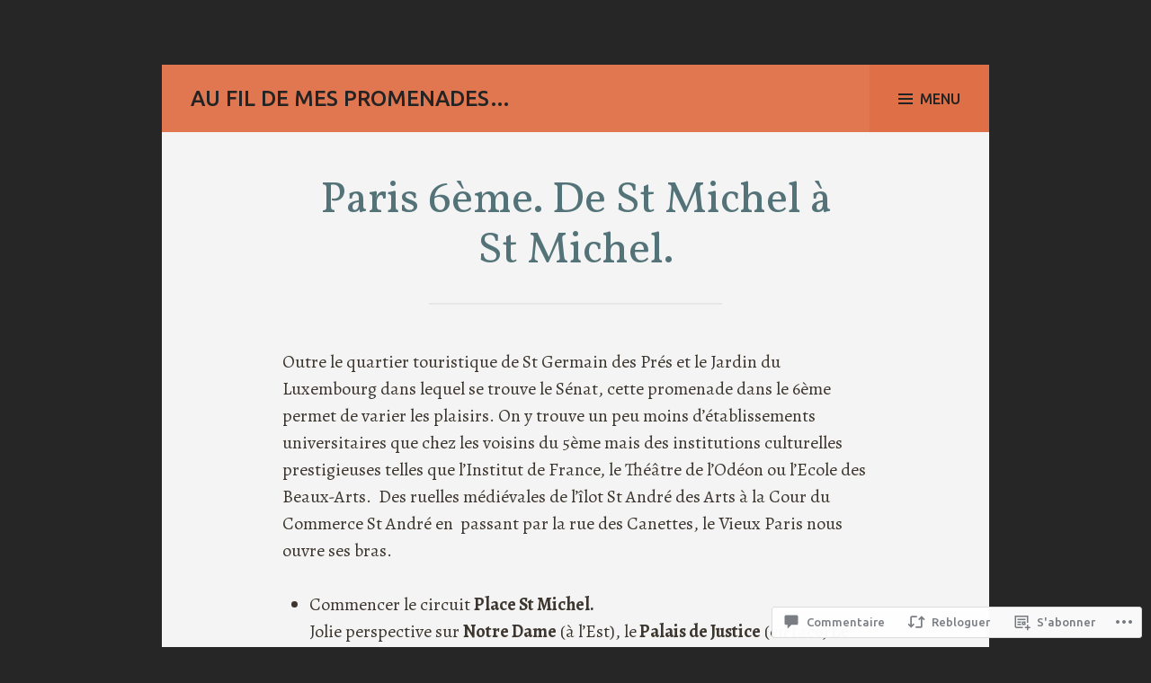

--- FILE ---
content_type: text/html; charset=UTF-8
request_url: https://aufildemespromenades.com/2015/08/14/paris-6eme-de-st-michel-a-st-michel/
body_size: 64042
content:
<!DOCTYPE html>
<html lang="fr-FR">
<head>
<meta charset="UTF-8">
<meta name="viewport" content="width=device-width, initial-scale=1">
<link rel="profile" href="http://gmpg.org/xfn/11">
<link rel="pingback" href="https://aufildemespromenades.com/xmlrpc.php">

<title>Paris 6ème. De St Michel à St Michel. &#8211; Au fil de mes promenades&#8230;</title>
<meta name='robots' content='max-image-preview:large' />

<!-- Async WordPress.com Remote Login -->
<script id="wpcom_remote_login_js">
var wpcom_remote_login_extra_auth = '';
function wpcom_remote_login_remove_dom_node_id( element_id ) {
	var dom_node = document.getElementById( element_id );
	if ( dom_node ) { dom_node.parentNode.removeChild( dom_node ); }
}
function wpcom_remote_login_remove_dom_node_classes( class_name ) {
	var dom_nodes = document.querySelectorAll( '.' + class_name );
	for ( var i = 0; i < dom_nodes.length; i++ ) {
		dom_nodes[ i ].parentNode.removeChild( dom_nodes[ i ] );
	}
}
function wpcom_remote_login_final_cleanup() {
	wpcom_remote_login_remove_dom_node_classes( "wpcom_remote_login_msg" );
	wpcom_remote_login_remove_dom_node_id( "wpcom_remote_login_key" );
	wpcom_remote_login_remove_dom_node_id( "wpcom_remote_login_validate" );
	wpcom_remote_login_remove_dom_node_id( "wpcom_remote_login_js" );
	wpcom_remote_login_remove_dom_node_id( "wpcom_request_access_iframe" );
	wpcom_remote_login_remove_dom_node_id( "wpcom_request_access_styles" );
}

// Watch for messages back from the remote login
window.addEventListener( "message", function( e ) {
	if ( e.origin === "https://r-login.wordpress.com" ) {
		var data = {};
		try {
			data = JSON.parse( e.data );
		} catch( e ) {
			wpcom_remote_login_final_cleanup();
			return;
		}

		if ( data.msg === 'LOGIN' ) {
			// Clean up the login check iframe
			wpcom_remote_login_remove_dom_node_id( "wpcom_remote_login_key" );

			var id_regex = new RegExp( /^[0-9]+$/ );
			var token_regex = new RegExp( /^.*|.*|.*$/ );
			if (
				token_regex.test( data.token )
				&& id_regex.test( data.wpcomid )
			) {
				// We have everything we need to ask for a login
				var script = document.createElement( "script" );
				script.setAttribute( "id", "wpcom_remote_login_validate" );
				script.src = '/remote-login.php?wpcom_remote_login=validate'
					+ '&wpcomid=' + data.wpcomid
					+ '&token=' + encodeURIComponent( data.token )
					+ '&host=' + window.location.protocol
					+ '//' + window.location.hostname
					+ '&postid=135'
					+ '&is_singular=1';
				document.body.appendChild( script );
			}

			return;
		}

		// Safari ITP, not logged in, so redirect
		if ( data.msg === 'LOGIN-REDIRECT' ) {
			window.location = 'https://wordpress.com/log-in?redirect_to=' + window.location.href;
			return;
		}

		// Safari ITP, storage access failed, remove the request
		if ( data.msg === 'LOGIN-REMOVE' ) {
			var css_zap = 'html { -webkit-transition: margin-top 1s; transition: margin-top 1s; } /* 9001 */ html { margin-top: 0 !important; } * html body { margin-top: 0 !important; } @media screen and ( max-width: 782px ) { html { margin-top: 0 !important; } * html body { margin-top: 0 !important; } }';
			var style_zap = document.createElement( 'style' );
			style_zap.type = 'text/css';
			style_zap.appendChild( document.createTextNode( css_zap ) );
			document.body.appendChild( style_zap );

			var e = document.getElementById( 'wpcom_request_access_iframe' );
			e.parentNode.removeChild( e );

			document.cookie = 'wordpress_com_login_access=denied; path=/; max-age=31536000';

			return;
		}

		// Safari ITP
		if ( data.msg === 'REQUEST_ACCESS' ) {
			console.log( 'request access: safari' );

			// Check ITP iframe enable/disable knob
			if ( wpcom_remote_login_extra_auth !== 'safari_itp_iframe' ) {
				return;
			}

			// If we are in a "private window" there is no ITP.
			var private_window = false;
			try {
				var opendb = window.openDatabase( null, null, null, null );
			} catch( e ) {
				private_window = true;
			}

			if ( private_window ) {
				console.log( 'private window' );
				return;
			}

			var iframe = document.createElement( 'iframe' );
			iframe.id = 'wpcom_request_access_iframe';
			iframe.setAttribute( 'scrolling', 'no' );
			iframe.setAttribute( 'sandbox', 'allow-storage-access-by-user-activation allow-scripts allow-same-origin allow-top-navigation-by-user-activation' );
			iframe.src = 'https://r-login.wordpress.com/remote-login.php?wpcom_remote_login=request_access&origin=' + encodeURIComponent( data.origin ) + '&wpcomid=' + encodeURIComponent( data.wpcomid );

			var css = 'html { -webkit-transition: margin-top 1s; transition: margin-top 1s; } /* 9001 */ html { margin-top: 46px !important; } * html body { margin-top: 46px !important; } @media screen and ( max-width: 660px ) { html { margin-top: 71px !important; } * html body { margin-top: 71px !important; } #wpcom_request_access_iframe { display: block; height: 71px !important; } } #wpcom_request_access_iframe { border: 0px; height: 46px; position: fixed; top: 0; left: 0; width: 100%; min-width: 100%; z-index: 99999; background: #23282d; } ';

			var style = document.createElement( 'style' );
			style.type = 'text/css';
			style.id = 'wpcom_request_access_styles';
			style.appendChild( document.createTextNode( css ) );
			document.body.appendChild( style );

			document.body.appendChild( iframe );
		}

		if ( data.msg === 'DONE' ) {
			wpcom_remote_login_final_cleanup();
		}
	}
}, false );

// Inject the remote login iframe after the page has had a chance to load
// more critical resources
window.addEventListener( "DOMContentLoaded", function( e ) {
	var iframe = document.createElement( "iframe" );
	iframe.style.display = "none";
	iframe.setAttribute( "scrolling", "no" );
	iframe.setAttribute( "id", "wpcom_remote_login_key" );
	iframe.src = "https://r-login.wordpress.com/remote-login.php"
		+ "?wpcom_remote_login=key"
		+ "&origin=aHR0cHM6Ly9hdWZpbGRlbWVzcHJvbWVuYWRlcy5jb20%3D"
		+ "&wpcomid=96261547"
		+ "&time=" + Math.floor( Date.now() / 1000 );
	document.body.appendChild( iframe );
}, false );
</script>
<link rel='dns-prefetch' href='//s0.wp.com' />
<link rel='dns-prefetch' href='//widgets.wp.com' />
<link rel='dns-prefetch' href='//wordpress.com' />
<link rel='dns-prefetch' href='//fonts-api.wp.com' />
<link rel="alternate" type="application/rss+xml" title="Au fil de mes promenades... &raquo; Flux" href="https://aufildemespromenades.com/feed/" />
<link rel="alternate" type="application/rss+xml" title="Au fil de mes promenades... &raquo; Flux des commentaires" href="https://aufildemespromenades.com/comments/feed/" />
<link rel="alternate" type="application/rss+xml" title="Au fil de mes promenades... &raquo; Paris 6ème. De St Michel à St&nbsp;Michel. Flux des commentaires" href="https://aufildemespromenades.com/2015/08/14/paris-6eme-de-st-michel-a-st-michel/feed/" />
	<script type="text/javascript">
		/* <![CDATA[ */
		function addLoadEvent(func) {
			var oldonload = window.onload;
			if (typeof window.onload != 'function') {
				window.onload = func;
			} else {
				window.onload = function () {
					oldonload();
					func();
				}
			}
		}
		/* ]]> */
	</script>
	<link crossorigin='anonymous' rel='stylesheet' id='all-css-0-1' href='/wp-content/mu-plugins/likes/jetpack-likes.css?m=1743883414i&cssminify=yes' type='text/css' media='all' />
<style id='wp-emoji-styles-inline-css'>

	img.wp-smiley, img.emoji {
		display: inline !important;
		border: none !important;
		box-shadow: none !important;
		height: 1em !important;
		width: 1em !important;
		margin: 0 0.07em !important;
		vertical-align: -0.1em !important;
		background: none !important;
		padding: 0 !important;
	}
/*# sourceURL=wp-emoji-styles-inline-css */
</style>
<link crossorigin='anonymous' rel='stylesheet' id='all-css-2-1' href='/wp-content/plugins/gutenberg-core/v22.2.0/build/styles/block-library/style.css?m=1764855221i&cssminify=yes' type='text/css' media='all' />
<style id='wp-block-library-inline-css'>
.has-text-align-justify {
	text-align:justify;
}
.has-text-align-justify{text-align:justify;}

/*# sourceURL=wp-block-library-inline-css */
</style><style id='global-styles-inline-css'>
:root{--wp--preset--aspect-ratio--square: 1;--wp--preset--aspect-ratio--4-3: 4/3;--wp--preset--aspect-ratio--3-4: 3/4;--wp--preset--aspect-ratio--3-2: 3/2;--wp--preset--aspect-ratio--2-3: 2/3;--wp--preset--aspect-ratio--16-9: 16/9;--wp--preset--aspect-ratio--9-16: 9/16;--wp--preset--color--black: #000000;--wp--preset--color--cyan-bluish-gray: #abb8c3;--wp--preset--color--white: #ffffff;--wp--preset--color--pale-pink: #f78da7;--wp--preset--color--vivid-red: #cf2e2e;--wp--preset--color--luminous-vivid-orange: #ff6900;--wp--preset--color--luminous-vivid-amber: #fcb900;--wp--preset--color--light-green-cyan: #7bdcb5;--wp--preset--color--vivid-green-cyan: #00d084;--wp--preset--color--pale-cyan-blue: #8ed1fc;--wp--preset--color--vivid-cyan-blue: #0693e3;--wp--preset--color--vivid-purple: #9b51e0;--wp--preset--gradient--vivid-cyan-blue-to-vivid-purple: linear-gradient(135deg,rgb(6,147,227) 0%,rgb(155,81,224) 100%);--wp--preset--gradient--light-green-cyan-to-vivid-green-cyan: linear-gradient(135deg,rgb(122,220,180) 0%,rgb(0,208,130) 100%);--wp--preset--gradient--luminous-vivid-amber-to-luminous-vivid-orange: linear-gradient(135deg,rgb(252,185,0) 0%,rgb(255,105,0) 100%);--wp--preset--gradient--luminous-vivid-orange-to-vivid-red: linear-gradient(135deg,rgb(255,105,0) 0%,rgb(207,46,46) 100%);--wp--preset--gradient--very-light-gray-to-cyan-bluish-gray: linear-gradient(135deg,rgb(238,238,238) 0%,rgb(169,184,195) 100%);--wp--preset--gradient--cool-to-warm-spectrum: linear-gradient(135deg,rgb(74,234,220) 0%,rgb(151,120,209) 20%,rgb(207,42,186) 40%,rgb(238,44,130) 60%,rgb(251,105,98) 80%,rgb(254,248,76) 100%);--wp--preset--gradient--blush-light-purple: linear-gradient(135deg,rgb(255,206,236) 0%,rgb(152,150,240) 100%);--wp--preset--gradient--blush-bordeaux: linear-gradient(135deg,rgb(254,205,165) 0%,rgb(254,45,45) 50%,rgb(107,0,62) 100%);--wp--preset--gradient--luminous-dusk: linear-gradient(135deg,rgb(255,203,112) 0%,rgb(199,81,192) 50%,rgb(65,88,208) 100%);--wp--preset--gradient--pale-ocean: linear-gradient(135deg,rgb(255,245,203) 0%,rgb(182,227,212) 50%,rgb(51,167,181) 100%);--wp--preset--gradient--electric-grass: linear-gradient(135deg,rgb(202,248,128) 0%,rgb(113,206,126) 100%);--wp--preset--gradient--midnight: linear-gradient(135deg,rgb(2,3,129) 0%,rgb(40,116,252) 100%);--wp--preset--font-size--small: 13px;--wp--preset--font-size--medium: 20px;--wp--preset--font-size--large: 36px;--wp--preset--font-size--x-large: 42px;--wp--preset--font-family--albert-sans: 'Albert Sans', sans-serif;--wp--preset--font-family--alegreya: Alegreya, serif;--wp--preset--font-family--arvo: Arvo, serif;--wp--preset--font-family--bodoni-moda: 'Bodoni Moda', serif;--wp--preset--font-family--bricolage-grotesque: 'Bricolage Grotesque', sans-serif;--wp--preset--font-family--cabin: Cabin, sans-serif;--wp--preset--font-family--chivo: Chivo, sans-serif;--wp--preset--font-family--commissioner: Commissioner, sans-serif;--wp--preset--font-family--cormorant: Cormorant, serif;--wp--preset--font-family--courier-prime: 'Courier Prime', monospace;--wp--preset--font-family--crimson-pro: 'Crimson Pro', serif;--wp--preset--font-family--dm-mono: 'DM Mono', monospace;--wp--preset--font-family--dm-sans: 'DM Sans', sans-serif;--wp--preset--font-family--dm-serif-display: 'DM Serif Display', serif;--wp--preset--font-family--domine: Domine, serif;--wp--preset--font-family--eb-garamond: 'EB Garamond', serif;--wp--preset--font-family--epilogue: Epilogue, sans-serif;--wp--preset--font-family--fahkwang: Fahkwang, sans-serif;--wp--preset--font-family--figtree: Figtree, sans-serif;--wp--preset--font-family--fira-sans: 'Fira Sans', sans-serif;--wp--preset--font-family--fjalla-one: 'Fjalla One', sans-serif;--wp--preset--font-family--fraunces: Fraunces, serif;--wp--preset--font-family--gabarito: Gabarito, system-ui;--wp--preset--font-family--ibm-plex-mono: 'IBM Plex Mono', monospace;--wp--preset--font-family--ibm-plex-sans: 'IBM Plex Sans', sans-serif;--wp--preset--font-family--ibarra-real-nova: 'Ibarra Real Nova', serif;--wp--preset--font-family--instrument-serif: 'Instrument Serif', serif;--wp--preset--font-family--inter: Inter, sans-serif;--wp--preset--font-family--josefin-sans: 'Josefin Sans', sans-serif;--wp--preset--font-family--jost: Jost, sans-serif;--wp--preset--font-family--libre-baskerville: 'Libre Baskerville', serif;--wp--preset--font-family--libre-franklin: 'Libre Franklin', sans-serif;--wp--preset--font-family--literata: Literata, serif;--wp--preset--font-family--lora: Lora, serif;--wp--preset--font-family--merriweather: Merriweather, serif;--wp--preset--font-family--montserrat: Montserrat, sans-serif;--wp--preset--font-family--newsreader: Newsreader, serif;--wp--preset--font-family--noto-sans-mono: 'Noto Sans Mono', sans-serif;--wp--preset--font-family--nunito: Nunito, sans-serif;--wp--preset--font-family--open-sans: 'Open Sans', sans-serif;--wp--preset--font-family--overpass: Overpass, sans-serif;--wp--preset--font-family--pt-serif: 'PT Serif', serif;--wp--preset--font-family--petrona: Petrona, serif;--wp--preset--font-family--piazzolla: Piazzolla, serif;--wp--preset--font-family--playfair-display: 'Playfair Display', serif;--wp--preset--font-family--plus-jakarta-sans: 'Plus Jakarta Sans', sans-serif;--wp--preset--font-family--poppins: Poppins, sans-serif;--wp--preset--font-family--raleway: Raleway, sans-serif;--wp--preset--font-family--roboto: Roboto, sans-serif;--wp--preset--font-family--roboto-slab: 'Roboto Slab', serif;--wp--preset--font-family--rubik: Rubik, sans-serif;--wp--preset--font-family--rufina: Rufina, serif;--wp--preset--font-family--sora: Sora, sans-serif;--wp--preset--font-family--source-sans-3: 'Source Sans 3', sans-serif;--wp--preset--font-family--source-serif-4: 'Source Serif 4', serif;--wp--preset--font-family--space-mono: 'Space Mono', monospace;--wp--preset--font-family--syne: Syne, sans-serif;--wp--preset--font-family--texturina: Texturina, serif;--wp--preset--font-family--urbanist: Urbanist, sans-serif;--wp--preset--font-family--work-sans: 'Work Sans', sans-serif;--wp--preset--spacing--20: 0.44rem;--wp--preset--spacing--30: 0.67rem;--wp--preset--spacing--40: 1rem;--wp--preset--spacing--50: 1.5rem;--wp--preset--spacing--60: 2.25rem;--wp--preset--spacing--70: 3.38rem;--wp--preset--spacing--80: 5.06rem;--wp--preset--shadow--natural: 6px 6px 9px rgba(0, 0, 0, 0.2);--wp--preset--shadow--deep: 12px 12px 50px rgba(0, 0, 0, 0.4);--wp--preset--shadow--sharp: 6px 6px 0px rgba(0, 0, 0, 0.2);--wp--preset--shadow--outlined: 6px 6px 0px -3px rgb(255, 255, 255), 6px 6px rgb(0, 0, 0);--wp--preset--shadow--crisp: 6px 6px 0px rgb(0, 0, 0);}:where(.is-layout-flex){gap: 0.5em;}:where(.is-layout-grid){gap: 0.5em;}body .is-layout-flex{display: flex;}.is-layout-flex{flex-wrap: wrap;align-items: center;}.is-layout-flex > :is(*, div){margin: 0;}body .is-layout-grid{display: grid;}.is-layout-grid > :is(*, div){margin: 0;}:where(.wp-block-columns.is-layout-flex){gap: 2em;}:where(.wp-block-columns.is-layout-grid){gap: 2em;}:where(.wp-block-post-template.is-layout-flex){gap: 1.25em;}:where(.wp-block-post-template.is-layout-grid){gap: 1.25em;}.has-black-color{color: var(--wp--preset--color--black) !important;}.has-cyan-bluish-gray-color{color: var(--wp--preset--color--cyan-bluish-gray) !important;}.has-white-color{color: var(--wp--preset--color--white) !important;}.has-pale-pink-color{color: var(--wp--preset--color--pale-pink) !important;}.has-vivid-red-color{color: var(--wp--preset--color--vivid-red) !important;}.has-luminous-vivid-orange-color{color: var(--wp--preset--color--luminous-vivid-orange) !important;}.has-luminous-vivid-amber-color{color: var(--wp--preset--color--luminous-vivid-amber) !important;}.has-light-green-cyan-color{color: var(--wp--preset--color--light-green-cyan) !important;}.has-vivid-green-cyan-color{color: var(--wp--preset--color--vivid-green-cyan) !important;}.has-pale-cyan-blue-color{color: var(--wp--preset--color--pale-cyan-blue) !important;}.has-vivid-cyan-blue-color{color: var(--wp--preset--color--vivid-cyan-blue) !important;}.has-vivid-purple-color{color: var(--wp--preset--color--vivid-purple) !important;}.has-black-background-color{background-color: var(--wp--preset--color--black) !important;}.has-cyan-bluish-gray-background-color{background-color: var(--wp--preset--color--cyan-bluish-gray) !important;}.has-white-background-color{background-color: var(--wp--preset--color--white) !important;}.has-pale-pink-background-color{background-color: var(--wp--preset--color--pale-pink) !important;}.has-vivid-red-background-color{background-color: var(--wp--preset--color--vivid-red) !important;}.has-luminous-vivid-orange-background-color{background-color: var(--wp--preset--color--luminous-vivid-orange) !important;}.has-luminous-vivid-amber-background-color{background-color: var(--wp--preset--color--luminous-vivid-amber) !important;}.has-light-green-cyan-background-color{background-color: var(--wp--preset--color--light-green-cyan) !important;}.has-vivid-green-cyan-background-color{background-color: var(--wp--preset--color--vivid-green-cyan) !important;}.has-pale-cyan-blue-background-color{background-color: var(--wp--preset--color--pale-cyan-blue) !important;}.has-vivid-cyan-blue-background-color{background-color: var(--wp--preset--color--vivid-cyan-blue) !important;}.has-vivid-purple-background-color{background-color: var(--wp--preset--color--vivid-purple) !important;}.has-black-border-color{border-color: var(--wp--preset--color--black) !important;}.has-cyan-bluish-gray-border-color{border-color: var(--wp--preset--color--cyan-bluish-gray) !important;}.has-white-border-color{border-color: var(--wp--preset--color--white) !important;}.has-pale-pink-border-color{border-color: var(--wp--preset--color--pale-pink) !important;}.has-vivid-red-border-color{border-color: var(--wp--preset--color--vivid-red) !important;}.has-luminous-vivid-orange-border-color{border-color: var(--wp--preset--color--luminous-vivid-orange) !important;}.has-luminous-vivid-amber-border-color{border-color: var(--wp--preset--color--luminous-vivid-amber) !important;}.has-light-green-cyan-border-color{border-color: var(--wp--preset--color--light-green-cyan) !important;}.has-vivid-green-cyan-border-color{border-color: var(--wp--preset--color--vivid-green-cyan) !important;}.has-pale-cyan-blue-border-color{border-color: var(--wp--preset--color--pale-cyan-blue) !important;}.has-vivid-cyan-blue-border-color{border-color: var(--wp--preset--color--vivid-cyan-blue) !important;}.has-vivid-purple-border-color{border-color: var(--wp--preset--color--vivid-purple) !important;}.has-vivid-cyan-blue-to-vivid-purple-gradient-background{background: var(--wp--preset--gradient--vivid-cyan-blue-to-vivid-purple) !important;}.has-light-green-cyan-to-vivid-green-cyan-gradient-background{background: var(--wp--preset--gradient--light-green-cyan-to-vivid-green-cyan) !important;}.has-luminous-vivid-amber-to-luminous-vivid-orange-gradient-background{background: var(--wp--preset--gradient--luminous-vivid-amber-to-luminous-vivid-orange) !important;}.has-luminous-vivid-orange-to-vivid-red-gradient-background{background: var(--wp--preset--gradient--luminous-vivid-orange-to-vivid-red) !important;}.has-very-light-gray-to-cyan-bluish-gray-gradient-background{background: var(--wp--preset--gradient--very-light-gray-to-cyan-bluish-gray) !important;}.has-cool-to-warm-spectrum-gradient-background{background: var(--wp--preset--gradient--cool-to-warm-spectrum) !important;}.has-blush-light-purple-gradient-background{background: var(--wp--preset--gradient--blush-light-purple) !important;}.has-blush-bordeaux-gradient-background{background: var(--wp--preset--gradient--blush-bordeaux) !important;}.has-luminous-dusk-gradient-background{background: var(--wp--preset--gradient--luminous-dusk) !important;}.has-pale-ocean-gradient-background{background: var(--wp--preset--gradient--pale-ocean) !important;}.has-electric-grass-gradient-background{background: var(--wp--preset--gradient--electric-grass) !important;}.has-midnight-gradient-background{background: var(--wp--preset--gradient--midnight) !important;}.has-small-font-size{font-size: var(--wp--preset--font-size--small) !important;}.has-medium-font-size{font-size: var(--wp--preset--font-size--medium) !important;}.has-large-font-size{font-size: var(--wp--preset--font-size--large) !important;}.has-x-large-font-size{font-size: var(--wp--preset--font-size--x-large) !important;}.has-albert-sans-font-family{font-family: var(--wp--preset--font-family--albert-sans) !important;}.has-alegreya-font-family{font-family: var(--wp--preset--font-family--alegreya) !important;}.has-arvo-font-family{font-family: var(--wp--preset--font-family--arvo) !important;}.has-bodoni-moda-font-family{font-family: var(--wp--preset--font-family--bodoni-moda) !important;}.has-bricolage-grotesque-font-family{font-family: var(--wp--preset--font-family--bricolage-grotesque) !important;}.has-cabin-font-family{font-family: var(--wp--preset--font-family--cabin) !important;}.has-chivo-font-family{font-family: var(--wp--preset--font-family--chivo) !important;}.has-commissioner-font-family{font-family: var(--wp--preset--font-family--commissioner) !important;}.has-cormorant-font-family{font-family: var(--wp--preset--font-family--cormorant) !important;}.has-courier-prime-font-family{font-family: var(--wp--preset--font-family--courier-prime) !important;}.has-crimson-pro-font-family{font-family: var(--wp--preset--font-family--crimson-pro) !important;}.has-dm-mono-font-family{font-family: var(--wp--preset--font-family--dm-mono) !important;}.has-dm-sans-font-family{font-family: var(--wp--preset--font-family--dm-sans) !important;}.has-dm-serif-display-font-family{font-family: var(--wp--preset--font-family--dm-serif-display) !important;}.has-domine-font-family{font-family: var(--wp--preset--font-family--domine) !important;}.has-eb-garamond-font-family{font-family: var(--wp--preset--font-family--eb-garamond) !important;}.has-epilogue-font-family{font-family: var(--wp--preset--font-family--epilogue) !important;}.has-fahkwang-font-family{font-family: var(--wp--preset--font-family--fahkwang) !important;}.has-figtree-font-family{font-family: var(--wp--preset--font-family--figtree) !important;}.has-fira-sans-font-family{font-family: var(--wp--preset--font-family--fira-sans) !important;}.has-fjalla-one-font-family{font-family: var(--wp--preset--font-family--fjalla-one) !important;}.has-fraunces-font-family{font-family: var(--wp--preset--font-family--fraunces) !important;}.has-gabarito-font-family{font-family: var(--wp--preset--font-family--gabarito) !important;}.has-ibm-plex-mono-font-family{font-family: var(--wp--preset--font-family--ibm-plex-mono) !important;}.has-ibm-plex-sans-font-family{font-family: var(--wp--preset--font-family--ibm-plex-sans) !important;}.has-ibarra-real-nova-font-family{font-family: var(--wp--preset--font-family--ibarra-real-nova) !important;}.has-instrument-serif-font-family{font-family: var(--wp--preset--font-family--instrument-serif) !important;}.has-inter-font-family{font-family: var(--wp--preset--font-family--inter) !important;}.has-josefin-sans-font-family{font-family: var(--wp--preset--font-family--josefin-sans) !important;}.has-jost-font-family{font-family: var(--wp--preset--font-family--jost) !important;}.has-libre-baskerville-font-family{font-family: var(--wp--preset--font-family--libre-baskerville) !important;}.has-libre-franklin-font-family{font-family: var(--wp--preset--font-family--libre-franklin) !important;}.has-literata-font-family{font-family: var(--wp--preset--font-family--literata) !important;}.has-lora-font-family{font-family: var(--wp--preset--font-family--lora) !important;}.has-merriweather-font-family{font-family: var(--wp--preset--font-family--merriweather) !important;}.has-montserrat-font-family{font-family: var(--wp--preset--font-family--montserrat) !important;}.has-newsreader-font-family{font-family: var(--wp--preset--font-family--newsreader) !important;}.has-noto-sans-mono-font-family{font-family: var(--wp--preset--font-family--noto-sans-mono) !important;}.has-nunito-font-family{font-family: var(--wp--preset--font-family--nunito) !important;}.has-open-sans-font-family{font-family: var(--wp--preset--font-family--open-sans) !important;}.has-overpass-font-family{font-family: var(--wp--preset--font-family--overpass) !important;}.has-pt-serif-font-family{font-family: var(--wp--preset--font-family--pt-serif) !important;}.has-petrona-font-family{font-family: var(--wp--preset--font-family--petrona) !important;}.has-piazzolla-font-family{font-family: var(--wp--preset--font-family--piazzolla) !important;}.has-playfair-display-font-family{font-family: var(--wp--preset--font-family--playfair-display) !important;}.has-plus-jakarta-sans-font-family{font-family: var(--wp--preset--font-family--plus-jakarta-sans) !important;}.has-poppins-font-family{font-family: var(--wp--preset--font-family--poppins) !important;}.has-raleway-font-family{font-family: var(--wp--preset--font-family--raleway) !important;}.has-roboto-font-family{font-family: var(--wp--preset--font-family--roboto) !important;}.has-roboto-slab-font-family{font-family: var(--wp--preset--font-family--roboto-slab) !important;}.has-rubik-font-family{font-family: var(--wp--preset--font-family--rubik) !important;}.has-rufina-font-family{font-family: var(--wp--preset--font-family--rufina) !important;}.has-sora-font-family{font-family: var(--wp--preset--font-family--sora) !important;}.has-source-sans-3-font-family{font-family: var(--wp--preset--font-family--source-sans-3) !important;}.has-source-serif-4-font-family{font-family: var(--wp--preset--font-family--source-serif-4) !important;}.has-space-mono-font-family{font-family: var(--wp--preset--font-family--space-mono) !important;}.has-syne-font-family{font-family: var(--wp--preset--font-family--syne) !important;}.has-texturina-font-family{font-family: var(--wp--preset--font-family--texturina) !important;}.has-urbanist-font-family{font-family: var(--wp--preset--font-family--urbanist) !important;}.has-work-sans-font-family{font-family: var(--wp--preset--font-family--work-sans) !important;}
/*# sourceURL=global-styles-inline-css */
</style>

<style id='classic-theme-styles-inline-css'>
/*! This file is auto-generated */
.wp-block-button__link{color:#fff;background-color:#32373c;border-radius:9999px;box-shadow:none;text-decoration:none;padding:calc(.667em + 2px) calc(1.333em + 2px);font-size:1.125em}.wp-block-file__button{background:#32373c;color:#fff;text-decoration:none}
/*# sourceURL=/wp-includes/css/classic-themes.min.css */
</style>
<link crossorigin='anonymous' rel='stylesheet' id='all-css-4-1' href='/_static/??-eJx9jksOwjAMRC9EcCsEFQvEUVA+FqTUSRQ77fVxVbEBxMaSZ+bZA0sxPifBJEDNlKndY2LwuaLqVKyAJghDtDghaWzvmXfwG1uKMsa5UpHZ6KTYyMhDQf7HjSjF+qdRaTuxGcAtvb3bjCnkCrZJJisS/RcFXD24FqcAM1ann1VcK/Pnvna50qUfTl3XH8+HYXwBNR1jhQ==&cssminify=yes' type='text/css' media='all' />
<link rel='stylesheet' id='verbum-gutenberg-css-css' href='https://widgets.wp.com/verbum-block-editor/block-editor.css?ver=1738686361' media='all' />
<link crossorigin='anonymous' rel='stylesheet' id='all-css-6-1' href='/_static/??-eJxtjssOwkAIRX/IkfiojQvjp5g6JZV2YCbCxPj3YmpcaHf3HuAEeJQQsxiKAddQUh1IFGJmdhQSTehNf8jayQoIJBv5tX7DPFh2jmili9Ong1aBC0mEAQXvs2Yx/jnthuxflXoF7PsO1J4J31tnPm3aZrdtj4d9M74Ax41Riw==&cssminify=yes' type='text/css' media='all' />
<link rel='stylesheet' id='edda-fonts-css' href='https://fonts-api.wp.com/css?family=Vollkorn%3A400%7CAlegreya%3A400italic%2C700italic%2C400%2C700%7CUbuntu%3A500&#038;subset=latin%2Clatin-ext' media='all' />
<link crossorigin='anonymous' rel='stylesheet' id='all-css-8-1' href='/_static/??-eJx9i0EOwjAMwD5EiCYVMQ6It3Rd6IrSpFpSTfyecRsXbrZk49YgqTiJoy9UybD1CWmeIxZJaP5mgq0lredkdsJDXzs07rmI4UoTa94x414d9N+USYE1RS8qPwJPjmX9ro96H8LlFsJ4HcLrAx4ZP48=&cssminify=yes' type='text/css' media='all' />
<link crossorigin='anonymous' rel='stylesheet' id='print-css-9-1' href='/wp-content/mu-plugins/global-print/global-print.css?m=1465851035i&cssminify=yes' type='text/css' media='print' />
<style id='jetpack-global-styles-frontend-style-inline-css'>
:root { --font-headings: unset; --font-base: unset; --font-headings-default: -apple-system,BlinkMacSystemFont,"Segoe UI",Roboto,Oxygen-Sans,Ubuntu,Cantarell,"Helvetica Neue",sans-serif; --font-base-default: -apple-system,BlinkMacSystemFont,"Segoe UI",Roboto,Oxygen-Sans,Ubuntu,Cantarell,"Helvetica Neue",sans-serif;}
/*# sourceURL=jetpack-global-styles-frontend-style-inline-css */
</style>
<link crossorigin='anonymous' rel='stylesheet' id='all-css-12-1' href='/_static/??-eJyNjcsKAjEMRX/IGtQZBxfip0hMS9sxTYppGfx7H7gRN+7ugcs5sFRHKi1Ig9Jd5R6zGMyhVaTrh8G6QFHfORhYwlvw6P39PbPENZmt4G/ROQuBKWVkxxrVvuBH1lIoz2waILJekF+HUzlupnG3nQ77YZwfuRJIaQ==&cssminify=yes' type='text/css' media='all' />
<script type="text/javascript" id="wpcom-actionbar-placeholder-js-extra">
/* <![CDATA[ */
var actionbardata = {"siteID":"96261547","postID":"135","siteURL":"https://aufildemespromenades.com","xhrURL":"https://aufildemespromenades.com/wp-admin/admin-ajax.php","nonce":"0b2adfe689","isLoggedIn":"","statusMessage":"","subsEmailDefault":"instantly","proxyScriptUrl":"https://s0.wp.com/wp-content/js/wpcom-proxy-request.js?m=1513050504i&amp;ver=20211021","shortlink":"https://wp.me/p6vU1B-2b","i18n":{"followedText":"Les nouvelles publications de ce site appara\u00eetront d\u00e9sormais dans votre \u003Ca href=\"https://wordpress.com/reader\"\u003ELecteur\u003C/a\u003E","foldBar":"R\u00e9duire cette barre","unfoldBar":"Agrandir cette barre","shortLinkCopied":"Lien court copi\u00e9 dans le presse-papier"}};
//# sourceURL=wpcom-actionbar-placeholder-js-extra
/* ]]> */
</script>
<script type="text/javascript" id="jetpack-mu-wpcom-settings-js-before">
/* <![CDATA[ */
var JETPACK_MU_WPCOM_SETTINGS = {"assetsUrl":"https://s0.wp.com/wp-content/mu-plugins/jetpack-mu-wpcom-plugin/sun/jetpack_vendor/automattic/jetpack-mu-wpcom/src/build/"};
//# sourceURL=jetpack-mu-wpcom-settings-js-before
/* ]]> */
</script>
<script crossorigin='anonymous' type='text/javascript'  src='/_static/??-eJzTLy/QTc7PK0nNK9HPKtYvyinRLSjKr6jUyyrW0QfKZeYl55SmpBaDJLMKS1OLKqGUXm5mHkFFurmZ6UWJJalQxfa5tobmRgamxgZmFpZZACbyLJI='></script>
<script type="text/javascript" id="rlt-proxy-js-after">
/* <![CDATA[ */
	rltInitialize( {"token":null,"iframeOrigins":["https:\/\/widgets.wp.com"]} );
//# sourceURL=rlt-proxy-js-after
/* ]]> */
</script>
<link rel="EditURI" type="application/rsd+xml" title="RSD" href="https://aufildemespromenades.wordpress.com/xmlrpc.php?rsd" />
<meta name="generator" content="WordPress.com" />
<link rel="canonical" href="https://aufildemespromenades.com/2015/08/14/paris-6eme-de-st-michel-a-st-michel/" />
<link rel='shortlink' href='https://wp.me/p6vU1B-2b' />
<link rel="alternate" type="application/json+oembed" href="https://public-api.wordpress.com/oembed/?format=json&amp;url=https%3A%2F%2Faufildemespromenades.com%2F2015%2F08%2F14%2Fparis-6eme-de-st-michel-a-st-michel%2F&amp;for=wpcom-auto-discovery" /><link rel="alternate" type="application/xml+oembed" href="https://public-api.wordpress.com/oembed/?format=xml&amp;url=https%3A%2F%2Faufildemespromenades.com%2F2015%2F08%2F14%2Fparis-6eme-de-st-michel-a-st-michel%2F&amp;for=wpcom-auto-discovery" />
<!-- Jetpack Open Graph Tags -->
<meta property="og:type" content="article" />
<meta property="og:title" content="Paris 6ème. De St Michel à St Michel." />
<meta property="og:url" content="https://aufildemespromenades.com/2015/08/14/paris-6eme-de-st-michel-a-st-michel/" />
<meta property="og:description" content="Outre le quartier touristique de St Germain des Prés et le Jardin du Luxembourg dans lequel se trouve le Sénat, cette promenade dans le 6ème permet de varier les plaisirs. On y trouve un peu moins …" />
<meta property="article:published_time" content="2015-08-14T16:31:45+00:00" />
<meta property="article:modified_time" content="2015-12-28T14:18:55+00:00" />
<meta property="og:site_name" content="Au fil de mes promenades..." />
<meta property="og:image" content="https://aufildemespromenades.com/wp-content/uploads/2015/08/img_12111.jpg" />
<meta property="og:image:secure_url" content="https://i0.wp.com/aufildemespromenades.com/wp-content/uploads/2015/08/img_12111.jpg?ssl=1" />
<meta property="og:image" content="https://aufildemespromenades.com/wp-content/uploads/2015/08/img_12121.jpg" />
<meta property="og:image:secure_url" content="https://i0.wp.com/aufildemespromenades.com/wp-content/uploads/2015/08/img_12121.jpg?ssl=1" />
<meta property="og:image" content="https://aufildemespromenades.com/wp-content/uploads/2015/08/paris-6-le-marais-plan.jpg" />
<meta property="og:image:secure_url" content="https://i0.wp.com/aufildemespromenades.com/wp-content/uploads/2015/08/paris-6-le-marais-plan.jpg?ssl=1" />
<meta property="og:image" content="https://aufildemespromenades.com/wp-content/uploads/2015/08/img_12131.jpg" />
<meta property="og:image:secure_url" content="https://i0.wp.com/aufildemespromenades.com/wp-content/uploads/2015/08/img_12131.jpg?ssl=1" />
<meta property="og:image" content="https://aufildemespromenades.com/wp-content/uploads/2015/08/img_12141.jpg" />
<meta property="og:image:secure_url" content="https://i0.wp.com/aufildemespromenades.com/wp-content/uploads/2015/08/img_12141.jpg?ssl=1" />
<meta property="og:image" content="https://aufildemespromenades.com/wp-content/uploads/2015/08/img_12151.jpg" />
<meta property="og:image:secure_url" content="https://i0.wp.com/aufildemespromenades.com/wp-content/uploads/2015/08/img_12151.jpg?ssl=1" />
<meta property="og:image" content="https://aufildemespromenades.com/wp-content/uploads/2015/08/img_12221.jpg" />
<meta property="og:image:secure_url" content="https://i0.wp.com/aufildemespromenades.com/wp-content/uploads/2015/08/img_12221.jpg?ssl=1" />
<meta property="og:image" content="https://aufildemespromenades.com/wp-content/uploads/2015/08/img_12231.jpg" />
<meta property="og:image:secure_url" content="https://i0.wp.com/aufildemespromenades.com/wp-content/uploads/2015/08/img_12231.jpg?ssl=1" />
<meta property="og:image" content="https://aufildemespromenades.com/wp-content/uploads/2015/08/img_12251.jpg" />
<meta property="og:image:secure_url" content="https://i0.wp.com/aufildemespromenades.com/wp-content/uploads/2015/08/img_12251.jpg?ssl=1" />
<meta property="og:image" content="https://aufildemespromenades.com/wp-content/uploads/2015/08/img_12281.jpg" />
<meta property="og:image:secure_url" content="https://i0.wp.com/aufildemespromenades.com/wp-content/uploads/2015/08/img_12281.jpg?ssl=1" />
<meta property="og:image" content="https://aufildemespromenades.com/wp-content/uploads/2015/08/img_12341.jpg" />
<meta property="og:image:secure_url" content="https://i0.wp.com/aufildemespromenades.com/wp-content/uploads/2015/08/img_12341.jpg?ssl=1" />
<meta property="og:image" content="https://aufildemespromenades.com/wp-content/uploads/2015/08/img_12351.jpg" />
<meta property="og:image:secure_url" content="https://i0.wp.com/aufildemespromenades.com/wp-content/uploads/2015/08/img_12351.jpg?ssl=1" />
<meta property="og:image" content="https://aufildemespromenades.com/wp-content/uploads/2015/08/img_12361.jpg" />
<meta property="og:image:secure_url" content="https://i0.wp.com/aufildemespromenades.com/wp-content/uploads/2015/08/img_12361.jpg?ssl=1" />
<meta property="og:image" content="https://aufildemespromenades.com/wp-content/uploads/2015/08/img_12371.jpg" />
<meta property="og:image:secure_url" content="https://i0.wp.com/aufildemespromenades.com/wp-content/uploads/2015/08/img_12371.jpg?ssl=1" />
<meta property="og:image" content="https://aufildemespromenades.com/wp-content/uploads/2015/08/img_12401.jpg" />
<meta property="og:image:secure_url" content="https://i0.wp.com/aufildemespromenades.com/wp-content/uploads/2015/08/img_12401.jpg?ssl=1" />
<meta property="og:image" content="https://aufildemespromenades.com/wp-content/uploads/2015/08/img_12431.jpg" />
<meta property="og:image:secure_url" content="https://i0.wp.com/aufildemespromenades.com/wp-content/uploads/2015/08/img_12431.jpg?ssl=1" />
<meta property="og:image" content="https://aufildemespromenades.com/wp-content/uploads/2015/08/img_12471.jpg" />
<meta property="og:image:secure_url" content="https://i0.wp.com/aufildemespromenades.com/wp-content/uploads/2015/08/img_12471.jpg?ssl=1" />
<meta property="og:image" content="https://aufildemespromenades.com/wp-content/uploads/2015/08/img_12541.jpg" />
<meta property="og:image:secure_url" content="https://i0.wp.com/aufildemespromenades.com/wp-content/uploads/2015/08/img_12541.jpg?ssl=1" />
<meta property="og:image" content="https://aufildemespromenades.com/wp-content/uploads/2015/08/img_12521.jpg" />
<meta property="og:image:secure_url" content="https://i0.wp.com/aufildemespromenades.com/wp-content/uploads/2015/08/img_12521.jpg?ssl=1" />
<meta property="og:image" content="https://aufildemespromenades.com/wp-content/uploads/2015/08/img_12461.jpg" />
<meta property="og:image:secure_url" content="https://i0.wp.com/aufildemespromenades.com/wp-content/uploads/2015/08/img_12461.jpg?ssl=1" />
<meta property="og:image" content="https://aufildemespromenades.com/wp-content/uploads/2015/08/img_12611.jpg" />
<meta property="og:image:secure_url" content="https://i0.wp.com/aufildemespromenades.com/wp-content/uploads/2015/08/img_12611.jpg?ssl=1" />
<meta property="og:image" content="https://aufildemespromenades.com/wp-content/uploads/2015/08/img_12651.jpg" />
<meta property="og:image:secure_url" content="https://i0.wp.com/aufildemespromenades.com/wp-content/uploads/2015/08/img_12651.jpg?ssl=1" />
<meta property="og:image" content="https://aufildemespromenades.com/wp-content/uploads/2015/08/img_12701.jpg" />
<meta property="og:image:secure_url" content="https://i0.wp.com/aufildemespromenades.com/wp-content/uploads/2015/08/img_12701.jpg?ssl=1" />
<meta property="og:image" content="https://aufildemespromenades.com/wp-content/uploads/2015/08/img_12791.jpg" />
<meta property="og:image:secure_url" content="https://i0.wp.com/aufildemespromenades.com/wp-content/uploads/2015/08/img_12791.jpg?ssl=1" />
<meta property="og:image" content="https://aufildemespromenades.com/wp-content/uploads/2015/08/img_12771.jpg" />
<meta property="og:image:secure_url" content="https://i0.wp.com/aufildemespromenades.com/wp-content/uploads/2015/08/img_12771.jpg?ssl=1" />
<meta property="og:image" content="https://aufildemespromenades.com/wp-content/uploads/2015/08/img_12921.jpg" />
<meta property="og:image:secure_url" content="https://i0.wp.com/aufildemespromenades.com/wp-content/uploads/2015/08/img_12921.jpg?ssl=1" />
<meta property="og:image" content="https://aufildemespromenades.com/wp-content/uploads/2015/08/img_12891.jpg" />
<meta property="og:image:secure_url" content="https://i0.wp.com/aufildemespromenades.com/wp-content/uploads/2015/08/img_12891.jpg?ssl=1" />
<meta property="og:image" content="https://aufildemespromenades.com/wp-content/uploads/2015/08/img_12931.jpg" />
<meta property="og:image:secure_url" content="https://i0.wp.com/aufildemespromenades.com/wp-content/uploads/2015/08/img_12931.jpg?ssl=1" />
<meta property="og:image" content="https://aufildemespromenades.com/wp-content/uploads/2015/08/img_12951.jpg" />
<meta property="og:image:secure_url" content="https://i0.wp.com/aufildemespromenades.com/wp-content/uploads/2015/08/img_12951.jpg?ssl=1" />
<meta property="og:image" content="https://aufildemespromenades.com/wp-content/uploads/2015/08/img_12961.jpg" />
<meta property="og:image:secure_url" content="https://i0.wp.com/aufildemespromenades.com/wp-content/uploads/2015/08/img_12961.jpg?ssl=1" />
<meta property="og:image" content="https://aufildemespromenades.com/wp-content/uploads/2015/08/img_12971.jpg" />
<meta property="og:image:secure_url" content="https://i0.wp.com/aufildemespromenades.com/wp-content/uploads/2015/08/img_12971.jpg?ssl=1" />
<meta property="og:image" content="https://aufildemespromenades.com/wp-content/uploads/2015/08/img_12991.jpg" />
<meta property="og:image:secure_url" content="https://i0.wp.com/aufildemespromenades.com/wp-content/uploads/2015/08/img_12991.jpg?ssl=1" />
<meta property="og:image" content="https://aufildemespromenades.com/wp-content/uploads/2015/08/img_13011.jpg" />
<meta property="og:image:secure_url" content="https://i0.wp.com/aufildemespromenades.com/wp-content/uploads/2015/08/img_13011.jpg?ssl=1" />
<meta property="og:image" content="https://aufildemespromenades.com/wp-content/uploads/2015/08/img_13031.jpg" />
<meta property="og:image:secure_url" content="https://i0.wp.com/aufildemespromenades.com/wp-content/uploads/2015/08/img_13031.jpg?ssl=1" />
<meta property="og:image" content="https://aufildemespromenades.com/wp-content/uploads/2015/08/img_13041.jpg" />
<meta property="og:image:secure_url" content="https://i0.wp.com/aufildemespromenades.com/wp-content/uploads/2015/08/img_13041.jpg?ssl=1" />
<meta property="og:image" content="https://aufildemespromenades.com/wp-content/uploads/2015/08/img_13051.jpg" />
<meta property="og:image:secure_url" content="https://i0.wp.com/aufildemespromenades.com/wp-content/uploads/2015/08/img_13051.jpg?ssl=1" />
<meta property="og:image" content="https://aufildemespromenades.com/wp-content/uploads/2015/08/img_13071.jpg" />
<meta property="og:image:secure_url" content="https://i0.wp.com/aufildemespromenades.com/wp-content/uploads/2015/08/img_13071.jpg?ssl=1" />
<meta property="og:image" content="https://aufildemespromenades.com/wp-content/uploads/2015/08/img_13141.jpg" />
<meta property="og:image:secure_url" content="https://i0.wp.com/aufildemespromenades.com/wp-content/uploads/2015/08/img_13141.jpg?ssl=1" />
<meta property="og:image" content="https://aufildemespromenades.com/wp-content/uploads/2015/08/img_13161.jpg" />
<meta property="og:image:secure_url" content="https://i0.wp.com/aufildemespromenades.com/wp-content/uploads/2015/08/img_13161.jpg?ssl=1" />
<meta property="og:image" content="https://aufildemespromenades.com/wp-content/uploads/2015/08/img_13171.jpg" />
<meta property="og:image:secure_url" content="https://i0.wp.com/aufildemespromenades.com/wp-content/uploads/2015/08/img_13171.jpg?ssl=1" />
<meta property="og:image" content="https://aufildemespromenades.com/wp-content/uploads/2015/08/img_13181.jpg" />
<meta property="og:image:secure_url" content="https://i0.wp.com/aufildemespromenades.com/wp-content/uploads/2015/08/img_13181.jpg?ssl=1" />
<meta property="og:image" content="https://aufildemespromenades.com/wp-content/uploads/2015/08/img_13191.jpg" />
<meta property="og:image:secure_url" content="https://i0.wp.com/aufildemespromenades.com/wp-content/uploads/2015/08/img_13191.jpg?ssl=1" />
<meta property="og:image" content="https://aufildemespromenades.com/wp-content/uploads/2015/08/img_1320b1.jpg" />
<meta property="og:image:secure_url" content="https://i0.wp.com/aufildemespromenades.com/wp-content/uploads/2015/08/img_1320b1.jpg?ssl=1" />
<meta property="og:image" content="https://aufildemespromenades.com/wp-content/uploads/2015/08/img_13211.jpg" />
<meta property="og:image:secure_url" content="https://i0.wp.com/aufildemespromenades.com/wp-content/uploads/2015/08/img_13211.jpg?ssl=1" />
<meta property="og:image" content="https://aufildemespromenades.com/wp-content/uploads/2015/08/img_13231.jpg" />
<meta property="og:image:secure_url" content="https://i0.wp.com/aufildemespromenades.com/wp-content/uploads/2015/08/img_13231.jpg?ssl=1" />
<meta property="og:image" content="https://aufildemespromenades.com/wp-content/uploads/2015/08/img_13261.jpg" />
<meta property="og:image:secure_url" content="https://i0.wp.com/aufildemespromenades.com/wp-content/uploads/2015/08/img_13261.jpg?ssl=1" />
<meta property="og:image" content="https://aufildemespromenades.com/wp-content/uploads/2015/08/img_13271.jpg" />
<meta property="og:image:secure_url" content="https://i0.wp.com/aufildemespromenades.com/wp-content/uploads/2015/08/img_13271.jpg?ssl=1" />
<meta property="og:image" content="https://aufildemespromenades.com/wp-content/uploads/2015/08/img_13281.jpg" />
<meta property="og:image:secure_url" content="https://i0.wp.com/aufildemespromenades.com/wp-content/uploads/2015/08/img_13281.jpg?ssl=1" />
<meta property="og:image" content="https://aufildemespromenades.com/wp-content/uploads/2015/08/img_13321.jpg" />
<meta property="og:image:secure_url" content="https://i0.wp.com/aufildemespromenades.com/wp-content/uploads/2015/08/img_13321.jpg?ssl=1" />
<meta property="og:image" content="https://aufildemespromenades.com/wp-content/uploads/2015/08/img_13331.jpg" />
<meta property="og:image:secure_url" content="https://i0.wp.com/aufildemespromenades.com/wp-content/uploads/2015/08/img_13331.jpg?ssl=1" />
<meta property="og:image" content="https://aufildemespromenades.com/wp-content/uploads/2015/08/img_13351.jpg" />
<meta property="og:image:secure_url" content="https://i0.wp.com/aufildemespromenades.com/wp-content/uploads/2015/08/img_13351.jpg?ssl=1" />
<meta property="og:image" content="https://aufildemespromenades.com/wp-content/uploads/2015/08/img_13371.jpg" />
<meta property="og:image:secure_url" content="https://i0.wp.com/aufildemespromenades.com/wp-content/uploads/2015/08/img_13371.jpg?ssl=1" />
<meta property="og:image" content="https://aufildemespromenades.com/wp-content/uploads/2015/08/img_13421.jpg" />
<meta property="og:image:secure_url" content="https://i0.wp.com/aufildemespromenades.com/wp-content/uploads/2015/08/img_13421.jpg?ssl=1" />
<meta property="og:image" content="https://aufildemespromenades.com/wp-content/uploads/2015/08/img_13431.jpg" />
<meta property="og:image:secure_url" content="https://i0.wp.com/aufildemespromenades.com/wp-content/uploads/2015/08/img_13431.jpg?ssl=1" />
<meta property="og:image" content="https://aufildemespromenades.com/wp-content/uploads/2015/08/img_13441.jpg" />
<meta property="og:image:secure_url" content="https://i0.wp.com/aufildemespromenades.com/wp-content/uploads/2015/08/img_13441.jpg?ssl=1" />
<meta property="og:image" content="https://aufildemespromenades.com/wp-content/uploads/2015/08/img_13461.jpg" />
<meta property="og:image:secure_url" content="https://i0.wp.com/aufildemespromenades.com/wp-content/uploads/2015/08/img_13461.jpg?ssl=1" />
<meta property="og:image" content="https://aufildemespromenades.com/wp-content/uploads/2015/08/img_13511.jpg" />
<meta property="og:image:secure_url" content="https://i0.wp.com/aufildemespromenades.com/wp-content/uploads/2015/08/img_13511.jpg?ssl=1" />
<meta property="og:image" content="https://aufildemespromenades.com/wp-content/uploads/2015/08/img_13531.jpg" />
<meta property="og:image:secure_url" content="https://i0.wp.com/aufildemespromenades.com/wp-content/uploads/2015/08/img_13531.jpg?ssl=1" />
<meta property="og:image" content="https://aufildemespromenades.com/wp-content/uploads/2015/08/img_13541.jpg" />
<meta property="og:image:secure_url" content="https://i0.wp.com/aufildemespromenades.com/wp-content/uploads/2015/08/img_13541.jpg?ssl=1" />
<meta property="og:image" content="https://aufildemespromenades.com/wp-content/uploads/2015/08/img_13551.jpg" />
<meta property="og:image:secure_url" content="https://i0.wp.com/aufildemespromenades.com/wp-content/uploads/2015/08/img_13551.jpg?ssl=1" />
<meta property="og:image" content="https://aufildemespromenades.com/wp-content/uploads/2015/08/img_13561.jpg" />
<meta property="og:image:secure_url" content="https://i0.wp.com/aufildemespromenades.com/wp-content/uploads/2015/08/img_13561.jpg?ssl=1" />
<meta property="og:image" content="https://aufildemespromenades.com/wp-content/uploads/2015/08/img_13571.jpg" />
<meta property="og:image:secure_url" content="https://i0.wp.com/aufildemespromenades.com/wp-content/uploads/2015/08/img_13571.jpg?ssl=1" />
<meta property="og:image" content="https://aufildemespromenades.com/wp-content/uploads/2015/08/img_13581.jpg" />
<meta property="og:image:secure_url" content="https://i0.wp.com/aufildemespromenades.com/wp-content/uploads/2015/08/img_13581.jpg?ssl=1" />
<meta property="og:image" content="https://aufildemespromenades.com/wp-content/uploads/2015/08/img_13591.jpg" />
<meta property="og:image:secure_url" content="https://i0.wp.com/aufildemespromenades.com/wp-content/uploads/2015/08/img_13591.jpg?ssl=1" />
<meta property="og:image" content="https://aufildemespromenades.com/wp-content/uploads/2015/08/img_13601.jpg" />
<meta property="og:image:secure_url" content="https://i0.wp.com/aufildemespromenades.com/wp-content/uploads/2015/08/img_13601.jpg?ssl=1" />
<meta property="og:image" content="https://aufildemespromenades.com/wp-content/uploads/2015/08/img_13611.jpg" />
<meta property="og:image:secure_url" content="https://i0.wp.com/aufildemespromenades.com/wp-content/uploads/2015/08/img_13611.jpg?ssl=1" />
<meta property="og:image" content="https://aufildemespromenades.com/wp-content/uploads/2015/08/img_13631.jpg" />
<meta property="og:image:secure_url" content="https://i0.wp.com/aufildemespromenades.com/wp-content/uploads/2015/08/img_13631.jpg?ssl=1" />
<meta property="og:image" content="https://aufildemespromenades.com/wp-content/uploads/2015/08/img_13641.jpg" />
<meta property="og:image:secure_url" content="https://i0.wp.com/aufildemespromenades.com/wp-content/uploads/2015/08/img_13641.jpg?ssl=1" />
<meta property="og:image" content="https://aufildemespromenades.com/wp-content/uploads/2015/08/img_13651.jpg" />
<meta property="og:image:secure_url" content="https://i0.wp.com/aufildemespromenades.com/wp-content/uploads/2015/08/img_13651.jpg?ssl=1" />
<meta property="og:image" content="https://aufildemespromenades.com/wp-content/uploads/2015/08/img_13671.jpg" />
<meta property="og:image:secure_url" content="https://i0.wp.com/aufildemespromenades.com/wp-content/uploads/2015/08/img_13671.jpg?ssl=1" />
<meta property="og:image" content="https://aufildemespromenades.com/wp-content/uploads/2015/08/img_13691.jpg" />
<meta property="og:image:secure_url" content="https://i0.wp.com/aufildemespromenades.com/wp-content/uploads/2015/08/img_13691.jpg?ssl=1" />
<meta property="og:image" content="https://aufildemespromenades.com/wp-content/uploads/2015/08/img_13701.jpg" />
<meta property="og:image:secure_url" content="https://i0.wp.com/aufildemespromenades.com/wp-content/uploads/2015/08/img_13701.jpg?ssl=1" />
<meta property="og:image" content="https://aufildemespromenades.com/wp-content/uploads/2015/08/img_13721.jpg" />
<meta property="og:image:secure_url" content="https://i0.wp.com/aufildemespromenades.com/wp-content/uploads/2015/08/img_13721.jpg?ssl=1" />
<meta property="og:image" content="https://aufildemespromenades.com/wp-content/uploads/2015/08/img_13741.jpg" />
<meta property="og:image:secure_url" content="https://i0.wp.com/aufildemespromenades.com/wp-content/uploads/2015/08/img_13741.jpg?ssl=1" />
<meta property="og:image" content="https://aufildemespromenades.com/wp-content/uploads/2015/08/img_13751.jpg" />
<meta property="og:image:secure_url" content="https://i0.wp.com/aufildemespromenades.com/wp-content/uploads/2015/08/img_13751.jpg?ssl=1" />
<meta property="og:image" content="https://aufildemespromenades.com/wp-content/uploads/2015/08/img_13761.jpg" />
<meta property="og:image:secure_url" content="https://i0.wp.com/aufildemespromenades.com/wp-content/uploads/2015/08/img_13761.jpg?ssl=1" />
<meta property="og:image" content="https://aufildemespromenades.com/wp-content/uploads/2015/08/img_13771.jpg" />
<meta property="og:image:secure_url" content="https://i0.wp.com/aufildemespromenades.com/wp-content/uploads/2015/08/img_13771.jpg?ssl=1" />
<meta property="og:image" content="https://aufildemespromenades.com/wp-content/uploads/2015/08/img_13781.jpg" />
<meta property="og:image:secure_url" content="https://i0.wp.com/aufildemespromenades.com/wp-content/uploads/2015/08/img_13781.jpg?ssl=1" />
<meta property="og:image:width" content="654" />
<meta property="og:image:height" content="872" />
<meta property="og:image:alt" content="" />
<meta property="og:locale" content="fr_FR" />
<meta property="article:publisher" content="https://www.facebook.com/WordPresscom" />
<meta name="twitter:text:title" content="Paris 6ème. De St Michel à St&nbsp;Michel." />
<meta name="twitter:image" content="https://aufildemespromenades.com/wp-content/uploads/2015/08/img_12111.jpg?w=640" />
<meta name="twitter:card" content="summary_large_image" />

<!-- End Jetpack Open Graph Tags -->
<link rel='openid.server' href='https://aufildemespromenades.com/?openidserver=1' />
<link rel='openid.delegate' href='https://aufildemespromenades.com/' />
<link rel="search" type="application/opensearchdescription+xml" href="https://aufildemespromenades.com/osd.xml" title="Au fil de mes promenades..." />
<link rel="search" type="application/opensearchdescription+xml" href="https://s1.wp.com/opensearch.xml" title="WordPress.com" />
<meta name="theme-color" content="#262626" />
<style type="text/css">.recentcomments a{display:inline !important;padding:0 !important;margin:0 !important;}</style>		<style type="text/css">
			.recentcomments a {
				display: inline !important;
				padding: 0 !important;
				margin: 0 !important;
			}

			table.recentcommentsavatartop img.avatar, table.recentcommentsavatarend img.avatar {
				border: 0px;
				margin: 0;
			}

			table.recentcommentsavatartop a, table.recentcommentsavatarend a {
				border: 0px !important;
				background-color: transparent !important;
			}

			td.recentcommentsavatarend, td.recentcommentsavatartop {
				padding: 0px 0px 1px 0px;
				margin: 0px;
			}

			td.recentcommentstextend {
				border: none !important;
				padding: 0px 0px 2px 10px;
			}

			.rtl td.recentcommentstextend {
				padding: 0px 10px 2px 0px;
			}

			td.recentcommentstexttop {
				border: none;
				padding: 0px 0px 0px 10px;
			}

			.rtl td.recentcommentstexttop {
				padding: 0px 10px 0px 0px;
			}
		</style>
		<meta name="description" content="Outre le quartier touristique de St Germain des Prés et le Jardin du Luxembourg dans lequel se trouve le Sénat, cette promenade dans le 6ème permet de varier les plaisirs. On y trouve un peu moins d&#039;établissements universitaires que chez les voisins du 5ème mais des institutions culturelles prestigieuses telles que l&#039;Institut de France, le&hellip;" />
<style type="text/css" id="custom-background-css">
body.custom-background { background-color: #262626; }
</style>
	<style type="text/css" id="custom-colors-css">	.jetpack_widget_social_icons a:hover {
		opacity: 0.7;
	}
.site-footer, #infinite-footer { color: #FFFFFF;}
.site-footer .container, #infinite-footer .container { color: #FFFFFF;}
.site-footer a, .site-footer a:hover, .site-footer a:focus { color: #FFFFFF;}
#infinite-footer .blog-info a, #infinite-footer .blog-credits a { color: #FFFFFF;}
.widget-title { color: #232323;}
.widget, .widget a, .widget a:hover, .widget a:focus { color: #232323;}
.widget .wp-caption-text,.widget label,.widget h1,.widget h2,.widget h3,.widget h4,.widget h5,.widget h6 { color: #232323;}
.menu-toggle, .menu li a { color: #232323;}
.page-links a .active-link { color: #232323;}
.page-links a:hover .active-link, .page-links a:focus .active-link, .page-links a:active .active-link { color: #232323;}
.menu a, .menu a:hover, .menu a:active { color: #232323;}
.site-title a, .site-title a:hover, .site-title a:focus, .site-description { color: #232323;}
input[type=submit], input[type=reset], input[type=button], button, .button { color: #232323;}
.button, .button:visited, button, input[type=submit], .comment-reply-link, #infinite-handle span { color: #232323;}
.posts-pagination .page-numbers { color: #232323;}
.posts-pagination .page-numbers:hover, .posts-pagination .page-numbers:focus, .posts-pagination .page-numbers.current { color: #232323;}
.hentry .mejs-container, .hentry .mejs-embed, .hentry .mejs-embed body, .hentry .mejs-container .mejs-controls { color: #232323;}
.menu .current-menu-item > a, .menu .current_page_item > a, .menu .current-cat > a, .menu .current-page-ancestor > a, .menu .current-menu-ancestor > a, .menu .current-cat-parent > a, .menu .current-category-ancestor > a, .menu .current-post-ancestor > a { color: #232323;}
.button:hover, button:hover, input[type=submit]:hover, .comment-reply-link:hover, .button:focus, button:focus, input[type=submit]:focus, .comment-reply-link:focus, #infinite-handle span:hover, #infinite-handle span:focus { color: #232323;}
.menu-toggle:hover, .menu-toggle:focus, .main-navigation li a:hover, .main-navigation li a:focus, .posts-navigation a:hover, .posts-navigation a:focus, .posts-navigation .current { color: #232323;}
body, .site-footer, #infinite-footer { background-color: #262626;}
.site-header-inner, .site-menu-inner { background-color: #e07751;}
.site-header { background-color: #e07751;}
.page-links a .active-link { background-color: #e07751;}
input[type=submit], input[type=reset], input[type=button], button, .button { background-color: #e07751;}
.button, .button:visited, button, input[type=submit], .comment-reply-link, #infinite-handle span { background-color: #e07751;}
.posts-pagination .page-numbers { background-color: #e07751;}
.hentry .mejs-container, .hentry .mejs-embed, .hentry .mejs-embed body, .hentry .mejs-container .mejs-controls { background-color: #e07751;}
.menu-toggle, .menu li a { background-color: #DE6F46;}
.page-links a:hover .active-link, .page-links a:focus .active-link, .page-links a:active .active-link { background-color: #DE6F46;}
.posts-pagination .page-numbers:hover, .posts-pagination .page-numbers:focus, .posts-pagination .page-numbers.current { background-color: #DE6F46;}
.button:hover, button:hover, input[type=submit]:hover, .comment-reply-link:hover, .button:focus, button:focus, input[type=submit]:focus, .comment-reply-link:focus, #infinite-handle span:hover, #infinite-handle span:focus { background-color: #DA5E31;}
.menu-toggle:hover, .menu-toggle:focus, .main-navigation li a:hover, .main-navigation li a:focus, .posts-navigation a:hover, .posts-navigation a:focus, .posts-navigation .current { background-color: #DA5E31;}
.menu .current-menu-item > a, .menu .current_page_item > a, .menu .current-cat > a, .menu .current-page-ancestor > a, .menu .current-menu-ancestor > a, .menu .current-cat-parent > a, .menu .current-category-ancestor > a, .menu .current-post-ancestor > a { background-color: #DA5E31;}
a { color: #BC4C23;}
.entry-meta .byline a, .entry-meta .byline a:hover, .entry-meta .byline a:focus { color: #BC4C23;}
.ltr .comment-reply-link, .ltr .comment-reply-login, a.comment-edit-link { color: #BC4C23;}
a:hover, a:focus { color: #BC4C23;}
.entry-title a, .entry-title a:hover, .entry-title a:focus { color: #537378;}
h1, h2, h3, h4, h5, h6 { color: #537378;}
</style>
<link rel="icon" href="https://aufildemespromenades.com/wp-content/uploads/2021/08/wp-1629434675683.jpg?w=32" sizes="32x32" />
<link rel="icon" href="https://aufildemespromenades.com/wp-content/uploads/2021/08/wp-1629434675683.jpg?w=192" sizes="192x192" />
<link rel="apple-touch-icon" href="https://aufildemespromenades.com/wp-content/uploads/2021/08/wp-1629434675683.jpg?w=180" />
<meta name="msapplication-TileImage" content="https://aufildemespromenades.com/wp-content/uploads/2021/08/wp-1629434675683.jpg?w=270" />
<link crossorigin='anonymous' rel='stylesheet' id='all-css-0-3' href='/_static/??-eJydj9kKwjAQRX/IdogL6oP4KZJOhjLtZCGTUPr3VlzAF1Efz+Vw4MKUGoyhUCjga5Ok9hwUBirJ4vhg0BrgwgGhk4ijgk6cKLeouoKvAz66KqSANseqJC/nOfzZKyzkmt6KUJ4/0Y/9++HK4hbsFDOnwnFx36j1HG7hsz+Z/W5zPJitWQ9XJLSB1Q==&cssminify=yes' type='text/css' media='all' />
</head>

<body class="wp-singular post-template-default single single-post postid-135 single-format-standard custom-background wp-theme-pubedda customizer-styles-applied singular widgets-hidden jetpack-reblog-enabled custom-colors">
<div id="page" class="hfeed site">
	<a class="skip-link screen-reader-text" href="#content">Accéder au contenu principal</a>

	<header id="masthead" class="site-header" role="banner">
		<div class="site-branding">
						<h1 class="site-title"><a href="https://aufildemespromenades.com/" rel="home">Au fil de mes promenades&#8230;</a></h1>
			<h2 class="site-description"></h2>
		</div><!-- .site-branding -->

		<div id="site-menu" class="site-menu" aria-expanded="false">

			<button class="menu-toggle" id="site-menu-toggle" aria-controls="primary-menu" aria-expanded="false"><span class="icon-menu" aria-hidden="true"></span>Menu</button>

			<div class="site-menu-inner">
				<nav id="site-navigation" class="main-navigation" role="navigation">
					<div class="menu-menu-1-container"><ul id="primary-menu" class="menu"><li id="menu-item-2474" class="menu-item menu-item-type-custom menu-item-object-custom menu-item-2474"><a href="https://aufildemespromenades.wordpress.com/">Accueil</a></li>
<li id="menu-item-2475" class="menu-item menu-item-type-post_type menu-item-object-page menu-item-2475"><a href="https://aufildemespromenades.com/a-propos/">À propos</a></li>
<li id="menu-item-2480" class="menu-item menu-item-type-taxonomy menu-item-object-category menu-item-has-children menu-item-2480"><a href="https://aufildemespromenades.com/category/france/a-paris/1er/">A PARIS&#8230;</a>
<ul class="sub-menu">
	<li id="menu-item-2913" class="menu-item menu-item-type-taxonomy menu-item-object-category menu-item-2913"><a href="https://aufildemespromenades.com/category/france/a-paris/1er/">1er.</a></li>
	<li id="menu-item-2488" class="menu-item menu-item-type-taxonomy menu-item-object-category menu-item-2488"><a href="https://aufildemespromenades.com/category/france/a-paris/2eme/">2ème.</a></li>
	<li id="menu-item-4353" class="menu-item menu-item-type-taxonomy menu-item-object-category menu-item-4353"><a href="https://aufildemespromenades.com/category/france/a-paris/3eme/">3ème</a></li>
	<li id="menu-item-2489" class="menu-item menu-item-type-taxonomy menu-item-object-category menu-item-2489"><a href="https://aufildemespromenades.com/category/france/a-paris/4eme/">4ème.</a></li>
	<li id="menu-item-2490" class="menu-item menu-item-type-taxonomy menu-item-object-category menu-item-2490"><a href="https://aufildemespromenades.com/category/france/a-paris/5eme/">5ème.</a></li>
	<li id="menu-item-2491" class="menu-item menu-item-type-taxonomy menu-item-object-category current-post-ancestor current-menu-parent current-post-parent menu-item-2491"><a href="https://aufildemespromenades.com/category/france/a-paris/6eme/">6ème.</a></li>
	<li id="menu-item-2492" class="menu-item menu-item-type-taxonomy menu-item-object-category menu-item-2492"><a href="https://aufildemespromenades.com/category/france/a-paris/7eme/">7ème</a></li>
	<li id="menu-item-3205" class="menu-item menu-item-type-taxonomy menu-item-object-category menu-item-3205"><a href="https://aufildemespromenades.com/category/france/a-paris/8eme/">8ème</a></li>
	<li id="menu-item-2769" class="menu-item menu-item-type-taxonomy menu-item-object-category menu-item-2769"><a href="https://aufildemespromenades.com/category/france/a-paris/9eme/">9ème.</a></li>
	<li id="menu-item-4121" class="menu-item menu-item-type-taxonomy menu-item-object-category menu-item-4121"><a href="https://aufildemespromenades.com/category/france/a-paris/10eme/">10ème</a></li>
	<li id="menu-item-5201" class="menu-item menu-item-type-taxonomy menu-item-object-category menu-item-5201"><a href="https://aufildemespromenades.com/category/france/a-paris/11eme/">11ème</a></li>
	<li id="menu-item-2481" class="menu-item menu-item-type-taxonomy menu-item-object-category menu-item-2481"><a href="https://aufildemespromenades.com/category/france/a-paris/12eme/">12ème.</a></li>
	<li id="menu-item-2482" class="menu-item menu-item-type-taxonomy menu-item-object-category menu-item-2482"><a href="https://aufildemespromenades.com/category/france/a-paris/13eme/">13ème.</a></li>
	<li id="menu-item-2483" class="menu-item menu-item-type-taxonomy menu-item-object-category menu-item-2483"><a href="https://aufildemespromenades.com/category/france/a-paris/14eme/">14ème.</a></li>
	<li id="menu-item-3750" class="menu-item menu-item-type-taxonomy menu-item-object-category menu-item-3750"><a href="https://aufildemespromenades.com/category/france/a-paris/15eme/">15ème</a></li>
	<li id="menu-item-4352" class="menu-item menu-item-type-taxonomy menu-item-object-category menu-item-4352"><a href="https://aufildemespromenades.com/category/france/a-paris/16eme/">16ème</a></li>
	<li id="menu-item-2484" class="menu-item menu-item-type-taxonomy menu-item-object-category menu-item-2484"><a href="https://aufildemespromenades.com/category/france/a-paris/17eme/">17ème</a></li>
	<li id="menu-item-2485" class="menu-item menu-item-type-taxonomy menu-item-object-category menu-item-2485"><a href="https://aufildemespromenades.com/category/france/a-paris/18eme/">18ème.</a></li>
	<li id="menu-item-2486" class="menu-item menu-item-type-taxonomy menu-item-object-category menu-item-2486"><a href="https://aufildemespromenades.com/category/france/a-paris/19eme/">19ème.</a></li>
	<li id="menu-item-2487" class="menu-item menu-item-type-taxonomy menu-item-object-category menu-item-2487"><a href="https://aufildemespromenades.com/category/france/a-paris/20eme/">20ème.</a></li>
	<li id="menu-item-3942" class="menu-item menu-item-type-taxonomy menu-item-object-category menu-item-3942"><a href="https://aufildemespromenades.com/category/france/a-paris/art-nouveauart-deco/">Art Nouveau/Art Déco.</a></li>
	<li id="menu-item-3468" class="menu-item menu-item-type-taxonomy menu-item-object-category menu-item-3468"><a href="https://aufildemespromenades.com/category/france/a-paris/les-buttes-parisiennes/">Les Buttes Parisiennes.</a></li>
	<li id="menu-item-3421" class="menu-item menu-item-type-taxonomy menu-item-object-category menu-item-3421"><a href="https://aufildemespromenades.com/category/france/a-paris/les-ponts/">Les Ponts.</a></li>
	<li id="menu-item-2493" class="menu-item menu-item-type-taxonomy menu-item-object-category menu-item-2493"><a href="https://aufildemespromenades.com/category/france/a-paris/musees-paris/">MUSÉES</a></li>
	<li id="menu-item-3672" class="menu-item menu-item-type-taxonomy menu-item-object-category menu-item-3672"><a href="https://aufildemespromenades.com/category/france/a-paris/ruelles-bucoliques/">Ruelles bucoliques.</a></li>
	<li id="menu-item-3520" class="menu-item menu-item-type-taxonomy menu-item-object-category menu-item-3520"><a href="https://aufildemespromenades.com/category/france/a-paris/street-art/">Street Art.</a></li>
</ul>
</li>
<li id="menu-item-2476" class="menu-item menu-item-type-taxonomy menu-item-object-category menu-item-has-children menu-item-2476"><a href="https://aufildemespromenades.com/category/et-ailleurs/">ET AILLEURS&#8230;</a>
<ul class="sub-menu">
	<li id="menu-item-5777" class="menu-item menu-item-type-taxonomy menu-item-object-category menu-item-has-children menu-item-5777"><a href="https://aufildemespromenades.com/category/budapest/">BUDAPEST</a>
	<ul class="sub-menu">
		<li id="menu-item-5779" class="menu-item menu-item-type-post_type menu-item-object-post menu-item-5779"><a href="https://aufildemespromenades.com/2018/09/30/budapest-la-place-kossuth/">Budapest: La Place Kossuth.</a></li>
		<li id="menu-item-6144" class="menu-item menu-item-type-post_type menu-item-object-post menu-item-6144"><a href="https://aufildemespromenades.com/2018/10/15/budapest-la-basilique-saint-etienne-szent-istvan-basilika/">Budapest: La Basilique Saint Etienne. (Szent Istvan Basilika)</a></li>
		<li id="menu-item-6143" class="menu-item menu-item-type-post_type menu-item-object-post menu-item-6143"><a href="https://aufildemespromenades.com/2018/10/31/autour-de-la-place-szechenyi-istvan/">Autour de la place Széchenyi Istvan.</a></li>
		<li id="menu-item-6142" class="menu-item menu-item-type-post_type menu-item-object-post menu-item-6142"><a href="https://aufildemespromenades.com/2018/11/15/buda-autour-de-leglise-mathias/">Buda: autour de l’Eglise Mathias.</a></li>
		<li id="menu-item-6443" class="menu-item menu-item-type-post_type menu-item-object-post menu-item-6443"><a href="https://aufildemespromenades.com/2018/11/29/buda-la-vieille-ville/">Buda: La Vieille Ville.</a></li>
		<li id="menu-item-6442" class="menu-item menu-item-type-post_type menu-item-object-post menu-item-6442"><a href="https://aufildemespromenades.com/2018/12/09/buda-le-palais-royal-budavari-palota/">Buda: Le Palais Royal.(Budavari Palota)</a></li>
		<li id="menu-item-6441" class="menu-item menu-item-type-post_type menu-item-object-post menu-item-6441"><a href="https://aufildemespromenades.com/2018/12/20/budapest-varosliget-le-bois-de-la-ville/">Budapest: Varosliget, le Bois de la Ville.</a></li>
		<li id="menu-item-6440" class="menu-item menu-item-type-post_type menu-item-object-post menu-item-6440"><a href="https://aufildemespromenades.com/2019/01/07/varosliget-autour-de-la-place-des-heros/">Varosliget: Autour de la Place des Héros.</a></li>
		<li id="menu-item-6444" class="menu-item menu-item-type-post_type menu-item-object-post menu-item-6444"><a href="https://aufildemespromenades.com/2019/01/21/budapest-lile-marguerite-margit-sziget/">Budapest: L’Île Marguerite. (Margit Sziget)</a></li>
		<li id="menu-item-6771" class="menu-item menu-item-type-post_type menu-item-object-post menu-item-6771"><a href="https://aufildemespromenades.com/2019/02/06/budapest-le-quartier-juif/">Budapest: Le Quartier Juif.</a></li>
		<li id="menu-item-6770" class="menu-item menu-item-type-post_type menu-item-object-post menu-item-6770"><a href="https://aufildemespromenades.com/2019/02/23/buda-vizivaros-au-nord-du-chateau/">Buda: Vizivaros, au nord du Château.</a></li>
		<li id="menu-item-6772" class="menu-item menu-item-type-post_type menu-item-object-post menu-item-6772"><a href="https://aufildemespromenades.com/2019/03/12/budapest-andrassy-ut/">Budapest: Andrassy ut.</a></li>
		<li id="menu-item-6912" class="menu-item menu-item-type-post_type menu-item-object-post menu-item-6912"><a href="https://aufildemespromenades.com/2019/04/06/budapest-le-mont-gellert-mont-gerard/">Budapest: Le Mont Gellert. (Mont Gérard)</a></li>
		<li id="menu-item-6911" class="menu-item menu-item-type-post_type menu-item-object-post menu-item-6911"><a href="https://aufildemespromenades.com/2019/04/26/budapest-leglise-paroissiale-de-la-cite-belvarosi-plebania-templom/">Budapest: L’église paroissiale de la Cité. (Belvarosi Plebania Templom)</a></li>
		<li id="menu-item-6966" class="menu-item menu-item-type-post_type menu-item-object-post menu-item-6966"><a href="https://aufildemespromenades.com/2019/05/13/budapest-autour-de-la-place-de-la-liberte-szabadsag-ter/">Budapest: Autour de la Place de la Liberté. (Szabadsag Ter)</a></li>
		<li id="menu-item-7124" class="menu-item menu-item-type-post_type menu-item-object-post menu-item-7124"><a href="https://aufildemespromenades.com/2019/05/28/budapest-les-petites-places-du-5eme-arrondissement/">Budapest: Les petites places du 5ème arrondissement.</a></li>
	</ul>
</li>
	<li id="menu-item-2479" class="menu-item menu-item-type-taxonomy menu-item-object-category menu-item-has-children menu-item-2479"><a href="https://aufildemespromenades.com/category/et-ailleurs/prague-et-ailleurs/">Prague.</a>
	<ul class="sub-menu">
		<li id="menu-item-5784" class="menu-item menu-item-type-taxonomy menu-item-object-category menu-item-5784"><a href="https://aufildemespromenades.com/category/et-ailleurs/prague-et-ailleurs/la-vieille-ville-prague/">La Vieille ville.</a></li>
		<li id="menu-item-5786" class="menu-item menu-item-type-taxonomy menu-item-object-category menu-item-5786"><a href="https://aufildemespromenades.com/category/et-ailleurs/prague-et-ailleurs/mala-strana-le-chateau/">Mala Strana. Le Château.</a></li>
		<li id="menu-item-5783" class="menu-item menu-item-type-taxonomy menu-item-object-category menu-item-5783"><a href="https://aufildemespromenades.com/category/et-ailleurs/prague-et-ailleurs/la-nouvelle-ville/">La Nouvelle Ville.</a></li>
		<li id="menu-item-5785" class="menu-item menu-item-type-taxonomy menu-item-object-category menu-item-5785"><a href="https://aufildemespromenades.com/category/et-ailleurs/prague-et-ailleurs/le-quartier-juif/">Le Quartier Juif.</a></li>
		<li id="menu-item-5787" class="menu-item menu-item-type-taxonomy menu-item-object-category menu-item-5787"><a href="https://aufildemespromenades.com/category/et-ailleurs/prague-et-ailleurs/mala-strana-le-parc-de-petrin/">Mala Strana.Le Parc de Petrin.</a></li>
		<li id="menu-item-5788" class="menu-item menu-item-type-taxonomy menu-item-object-category menu-item-5788"><a href="https://aufildemespromenades.com/category/et-ailleurs/prague-et-ailleurs/vysehrad/">Vysehrad.</a></li>
	</ul>
</li>
	<li id="menu-item-2840" class="menu-item menu-item-type-post_type menu-item-object-post menu-item-2840"><a href="https://aufildemespromenades.com/2016/01/28/les-jardins-de-chaumont-sur-loire/">Les Jardins de Chaumont sur Loire.</a></li>
	<li id="menu-item-2478" class="menu-item menu-item-type-taxonomy menu-item-object-category menu-item-2478"><a href="https://aufildemespromenades.com/category/et-ailleurs/le-mont-saint-michel/">Le Mont Saint Michel.</a></li>
	<li id="menu-item-4103" class="menu-item menu-item-type-taxonomy menu-item-object-category menu-item-4103"><a href="https://aufildemespromenades.com/category/et-ailleurs/nantes-les-machines-de-lile/">NANTES: Les Machines de l&rsquo;île.</a></li>
	<li id="menu-item-2477" class="menu-item menu-item-type-taxonomy menu-item-object-category menu-item-2477"><a href="https://aufildemespromenades.com/category/et-ailleurs/leonard-de-vinci-au-clos-luce/">Léonard de Vinci au Clos Lucé.</a></li>
	<li id="menu-item-7944" class="menu-item menu-item-type-post_type menu-item-object-post menu-item-7944"><a href="https://aufildemespromenades.com/2020/05/02/le-musee-robert-tatin-53/">Le Musée Robert Tatin.(53)</a></li>
	<li id="menu-item-8004" class="menu-item menu-item-type-post_type menu-item-object-post menu-item-8004"><a href="https://aufildemespromenades.com/2020/06/01/la-chapelle-notre-dame-de-pritz-53/">La Chapelle Notre Dame de Pritz.(53)</a></li>
	<li id="menu-item-8126" class="menu-item menu-item-type-post_type menu-item-object-post menu-item-8126"><a href="https://aufildemespromenades.com/2020/07/09/vendee-les-sables-dolonne-lile-penotte/">Vendée. Les Sables d’Olonne: L’île Penotte.</a></li>
</ul>
</li>
<li id="menu-item-7300" class="menu-item menu-item-type-taxonomy menu-item-object-category menu-item-has-children menu-item-7300"><a href="https://aufildemespromenades.com/category/mes-villages-coups-de-coeur/">Mes Villages coups de cœur.</a>
<ul class="sub-menu">
	<li id="menu-item-7301" class="menu-item menu-item-type-post_type menu-item-object-post menu-item-7301"><a href="https://aufildemespromenades.com/2019/09/30/saint-cirq-lapopie-lot/">Saint-Cirq-Lapopie. (Lot)</a></li>
	<li id="menu-item-7364" class="menu-item menu-item-type-post_type menu-item-object-post menu-item-7364"><a href="https://aufildemespromenades.com/2019/10/16/le-chemin-de-halage-de-st-cirq-lapopie-a-bouzies-gr36/">Le chemin de halage de St Cirq-Lapopie à Bouziès. ( GR36)</a></li>
	<li id="menu-item-7429" class="menu-item menu-item-type-post_type menu-item-object-post menu-item-7429"><a href="https://aufildemespromenades.com/2019/10/30/collonges-la-rouge-correze/">Collonges-la-Rouge. (Corrèze)</a></li>
	<li id="menu-item-7684" class="menu-item menu-item-type-post_type menu-item-object-post menu-item-7684"><a href="https://aufildemespromenades.com/2019/11/30/rocamadour-lot/">Rocamadour. (Lot)</a></li>
	<li id="menu-item-7685" class="menu-item menu-item-type-post_type menu-item-object-post menu-item-7685"><a href="https://aufildemespromenades.com/2019/11/16/carennac-lot/">Carennac. (Lot)</a></li>
	<li id="menu-item-7683" class="menu-item menu-item-type-post_type menu-item-object-post menu-item-7683"><a href="https://aufildemespromenades.com/2020/01/17/cabrerets-et-les-grottes-du-pech-merle-lot/">Cabrerets et les Grottes du Pech Merle. (Lot)</a></li>
	<li id="menu-item-7682" class="menu-item menu-item-type-post_type menu-item-object-post menu-item-7682"><a href="https://aufildemespromenades.com/2020/02/01/cahors-ville-dart-et-dhistoire/">Cahors, ville d’Art et d’Histoire.</a></li>
	<li id="menu-item-8338" class="menu-item menu-item-type-post_type menu-item-object-post menu-item-8338"><a href="https://aufildemespromenades.com/2020/10/05/aubeterre-sur-dronne-17/">Aubeterre sur Dronne. (17)</a></li>
	<li id="menu-item-8552" class="menu-item menu-item-type-post_type menu-item-object-post menu-item-8552"><a href="https://aufildemespromenades.com/2021/01/05/sainte-suzanne-et-chammes-cite-medievale-53/">Sainte Suzanne et Chammes, cité médiévale. (53)</a></li>
	<li id="menu-item-8564" class="menu-item menu-item-type-post_type menu-item-object-post menu-item-8564"><a href="https://aufildemespromenades.com/2021/02/13/sainte-suzanne-et-chammes-cite-de-charme-et-de-caractere-53/">Sainte Suzanne et Chammes, cité de charme et de caractère. (53)</a></li>
	<li id="menu-item-8825" class="menu-item menu-item-type-post_type menu-item-object-post menu-item-8825"><a href="https://aufildemespromenades.com/2021/09/13/malestroit-56/">Malestroit. (56)</a></li>
	<li id="menu-item-8826" class="menu-item menu-item-type-post_type menu-item-object-post menu-item-8826"><a href="https://aufildemespromenades.com/2021/10/17/josselin-56/">Josselin.(56)</a></li>
	<li id="menu-item-9176" class="menu-item menu-item-type-post_type menu-item-object-post menu-item-9176"><a href="https://aufildemespromenades.com/2021/11/14/rochefort-en-terre-56/">Rochefort-en-Terre.(56)</a></li>
	<li id="menu-item-9175" class="menu-item menu-item-type-post_type menu-item-object-post menu-item-9175"><a href="https://aufildemespromenades.com/2022/02/01/dinard-naissance-dune-station-balneaire-35/">Dinard, naissance d’une station balnéaire. (35)</a></li>
	<li id="menu-item-9174" class="menu-item menu-item-type-post_type menu-item-object-post menu-item-9174"><a href="https://aufildemespromenades.com/2022/05/11/dinard-la-nice-du-nord/">Dinard, la Nice du Nord.</a></li>
	<li id="menu-item-9416" class="menu-item menu-item-type-post_type menu-item-object-post menu-item-9416"><a href="https://aufildemespromenades.com/2022/10/10/dinan-22/"><strong>Dinan.(22)</strong></a></li>
	<li id="menu-item-9417" class="menu-item menu-item-type-post_type menu-item-object-post menu-item-9417"><a href="https://aufildemespromenades.com/2022/12/30/dinan-22-2/">Dinan (22)</a></li>
	<li id="menu-item-9502" class="menu-item menu-item-type-post_type menu-item-object-post menu-item-9502"><a href="https://aufildemespromenades.com/2023/07/18/pontrieux-la-petite-cite-aux-cinquante-lavoirs-22/">Pontrieux, la petite cité aux cinquante lavoirs.(22)</a></li>
	<li id="menu-item-9790" class="menu-item menu-item-type-post_type menu-item-object-post menu-item-9790"><a href="https://aufildemespromenades.com/2023/10/26/guingamp-la-petite-cite-de-caractere-22/">Guingamp, la petite cité de caractère.( 22)</a></li>
</ul>
</li>
</ul></div>				</nav><!-- #site-navigation -->

				
<div id="secondary" class="widget-area" role="complementary">
	<aside id="archives-4" class="widget widget_archive"><h1 class="widget-title">Archives.</h1>		<label class="screen-reader-text" for="archives-dropdown-4">Archives.</label>
		<select id="archives-dropdown-4" name="archive-dropdown">
			
			<option value="">Sélectionner un mois</option>
				<option value='https://aufildemespromenades.com/2023/12/'> décembre 2023 &nbsp;(1)</option>
	<option value='https://aufildemespromenades.com/2023/10/'> octobre 2023 &nbsp;(1)</option>
	<option value='https://aufildemespromenades.com/2023/09/'> septembre 2023 &nbsp;(1)</option>
	<option value='https://aufildemespromenades.com/2023/07/'> juillet 2023 &nbsp;(1)</option>
	<option value='https://aufildemespromenades.com/2023/01/'> janvier 2023 &nbsp;(1)</option>
	<option value='https://aufildemespromenades.com/2022/12/'> décembre 2022 &nbsp;(2)</option>
	<option value='https://aufildemespromenades.com/2022/10/'> octobre 2022 &nbsp;(1)</option>
	<option value='https://aufildemespromenades.com/2022/05/'> Mai 2022 &nbsp;(1)</option>
	<option value='https://aufildemespromenades.com/2022/02/'> février 2022 &nbsp;(1)</option>
	<option value='https://aufildemespromenades.com/2021/12/'> décembre 2021 &nbsp;(1)</option>
	<option value='https://aufildemespromenades.com/2021/11/'> novembre 2021 &nbsp;(1)</option>
	<option value='https://aufildemespromenades.com/2021/10/'> octobre 2021 &nbsp;(1)</option>
	<option value='https://aufildemespromenades.com/2021/09/'> septembre 2021 &nbsp;(1)</option>
	<option value='https://aufildemespromenades.com/2021/03/'> mars 2021 &nbsp;(1)</option>
	<option value='https://aufildemespromenades.com/2021/02/'> février 2021 &nbsp;(1)</option>
	<option value='https://aufildemespromenades.com/2021/01/'> janvier 2021 &nbsp;(1)</option>
	<option value='https://aufildemespromenades.com/2020/12/'> décembre 2020 &nbsp;(1)</option>
	<option value='https://aufildemespromenades.com/2020/11/'> novembre 2020 &nbsp;(1)</option>
	<option value='https://aufildemespromenades.com/2020/10/'> octobre 2020 &nbsp;(1)</option>
	<option value='https://aufildemespromenades.com/2020/08/'> août 2020 &nbsp;(1)</option>
	<option value='https://aufildemespromenades.com/2020/07/'> juillet 2020 &nbsp;(1)</option>
	<option value='https://aufildemespromenades.com/2020/06/'> juin 2020 &nbsp;(1)</option>
	<option value='https://aufildemespromenades.com/2020/05/'> Mai 2020 &nbsp;(1)</option>
	<option value='https://aufildemespromenades.com/2020/04/'> avril 2020 &nbsp;(1)</option>
	<option value='https://aufildemespromenades.com/2020/03/'> mars 2020 &nbsp;(2)</option>
	<option value='https://aufildemespromenades.com/2020/02/'> février 2020 &nbsp;(2)</option>
	<option value='https://aufildemespromenades.com/2020/01/'> janvier 2020 &nbsp;(1)</option>
	<option value='https://aufildemespromenades.com/2019/12/'> décembre 2019 &nbsp;(1)</option>
	<option value='https://aufildemespromenades.com/2019/11/'> novembre 2019 &nbsp;(2)</option>
	<option value='https://aufildemespromenades.com/2019/10/'> octobre 2019 &nbsp;(2)</option>
	<option value='https://aufildemespromenades.com/2019/09/'> septembre 2019 &nbsp;(1)</option>
	<option value='https://aufildemespromenades.com/2019/07/'> juillet 2019 &nbsp;(1)</option>
	<option value='https://aufildemespromenades.com/2019/06/'> juin 2019 &nbsp;(1)</option>
	<option value='https://aufildemespromenades.com/2019/05/'> Mai 2019 &nbsp;(2)</option>
	<option value='https://aufildemespromenades.com/2019/04/'> avril 2019 &nbsp;(3)</option>
	<option value='https://aufildemespromenades.com/2019/03/'> mars 2019 &nbsp;(1)</option>
	<option value='https://aufildemespromenades.com/2019/02/'> février 2019 &nbsp;(2)</option>
	<option value='https://aufildemespromenades.com/2019/01/'> janvier 2019 &nbsp;(2)</option>
	<option value='https://aufildemespromenades.com/2018/12/'> décembre 2018 &nbsp;(3)</option>
	<option value='https://aufildemespromenades.com/2018/11/'> novembre 2018 &nbsp;(2)</option>
	<option value='https://aufildemespromenades.com/2018/10/'> octobre 2018 &nbsp;(2)</option>
	<option value='https://aufildemespromenades.com/2018/09/'> septembre 2018 &nbsp;(1)</option>
	<option value='https://aufildemespromenades.com/2018/05/'> Mai 2018 &nbsp;(1)</option>
	<option value='https://aufildemespromenades.com/2018/04/'> avril 2018 &nbsp;(1)</option>
	<option value='https://aufildemespromenades.com/2018/03/'> mars 2018 &nbsp;(1)</option>
	<option value='https://aufildemespromenades.com/2018/02/'> février 2018 &nbsp;(2)</option>
	<option value='https://aufildemespromenades.com/2018/01/'> janvier 2018 &nbsp;(2)</option>
	<option value='https://aufildemespromenades.com/2017/12/'> décembre 2017 &nbsp;(2)</option>
	<option value='https://aufildemespromenades.com/2017/11/'> novembre 2017 &nbsp;(2)</option>
	<option value='https://aufildemespromenades.com/2017/10/'> octobre 2017 &nbsp;(2)</option>
	<option value='https://aufildemespromenades.com/2017/07/'> juillet 2017 &nbsp;(2)</option>
	<option value='https://aufildemespromenades.com/2017/06/'> juin 2017 &nbsp;(1)</option>
	<option value='https://aufildemespromenades.com/2017/05/'> Mai 2017 &nbsp;(3)</option>
	<option value='https://aufildemespromenades.com/2017/04/'> avril 2017 &nbsp;(2)</option>
	<option value='https://aufildemespromenades.com/2017/03/'> mars 2017 &nbsp;(3)</option>
	<option value='https://aufildemespromenades.com/2017/02/'> février 2017 &nbsp;(3)</option>
	<option value='https://aufildemespromenades.com/2017/01/'> janvier 2017 &nbsp;(3)</option>
	<option value='https://aufildemespromenades.com/2016/12/'> décembre 2016 &nbsp;(3)</option>
	<option value='https://aufildemespromenades.com/2016/11/'> novembre 2016 &nbsp;(3)</option>
	<option value='https://aufildemespromenades.com/2016/10/'> octobre 2016 &nbsp;(3)</option>
	<option value='https://aufildemespromenades.com/2016/09/'> septembre 2016 &nbsp;(3)</option>
	<option value='https://aufildemespromenades.com/2016/08/'> août 2016 &nbsp;(4)</option>
	<option value='https://aufildemespromenades.com/2016/07/'> juillet 2016 &nbsp;(3)</option>
	<option value='https://aufildemespromenades.com/2016/06/'> juin 2016 &nbsp;(2)</option>
	<option value='https://aufildemespromenades.com/2016/05/'> Mai 2016 &nbsp;(2)</option>
	<option value='https://aufildemespromenades.com/2016/04/'> avril 2016 &nbsp;(2)</option>
	<option value='https://aufildemespromenades.com/2016/03/'> mars 2016 &nbsp;(3)</option>
	<option value='https://aufildemespromenades.com/2016/02/'> février 2016 &nbsp;(1)</option>
	<option value='https://aufildemespromenades.com/2016/01/'> janvier 2016 &nbsp;(2)</option>
	<option value='https://aufildemespromenades.com/2015/12/'> décembre 2015 &nbsp;(3)</option>
	<option value='https://aufildemespromenades.com/2015/11/'> novembre 2015 &nbsp;(6)</option>
	<option value='https://aufildemespromenades.com/2015/10/'> octobre 2015 &nbsp;(6)</option>
	<option value='https://aufildemespromenades.com/2015/09/'> septembre 2015 &nbsp;(7)</option>
	<option value='https://aufildemespromenades.com/2015/08/'> août 2015 &nbsp;(13)</option>

		</select>

			<script type="text/javascript">
/* <![CDATA[ */

( ( dropdownId ) => {
	const dropdown = document.getElementById( dropdownId );
	function onSelectChange() {
		setTimeout( () => {
			if ( 'escape' === dropdown.dataset.lastkey ) {
				return;
			}
			if ( dropdown.value ) {
				document.location.href = dropdown.value;
			}
		}, 250 );
	}
	function onKeyUp( event ) {
		if ( 'Escape' === event.key ) {
			dropdown.dataset.lastkey = 'escape';
		} else {
			delete dropdown.dataset.lastkey;
		}
	}
	function onClick() {
		delete dropdown.dataset.lastkey;
	}
	dropdown.addEventListener( 'keyup', onKeyUp );
	dropdown.addEventListener( 'click', onClick );
	dropdown.addEventListener( 'change', onSelectChange );
})( "archives-dropdown-4" );

//# sourceURL=WP_Widget_Archives%3A%3Awidget
/* ]]> */
</script>
</aside><aside id="blog_subscription-2" class="widget widget_blog_subscription jetpack_subscription_widget"><h1 class="widget-title"><label for="subscribe-field">S&#039;abonner au blog via courriel</label></h1>

			<div class="wp-block-jetpack-subscriptions__container">
			<form
				action="https://subscribe.wordpress.com"
				method="post"
				accept-charset="utf-8"
				data-blog="96261547"
				data-post_access_level="everybody"
				id="subscribe-blog"
			>
				<p>Entrez votre adresse mail pour suivre ce blog et être notifié par email des nouvelles publications.</p>
				<p id="subscribe-email">
					<label
						id="subscribe-field-label"
						for="subscribe-field"
						class="screen-reader-text"
					>
						Adresse e-mail :					</label>

					<input
							type="email"
							name="email"
							autocomplete="email"
							
							style="width: 95%; padding: 1px 10px"
							placeholder="Adresse e-mail"
							value=""
							id="subscribe-field"
							required
						/>				</p>

				<p id="subscribe-submit"
									>
					<input type="hidden" name="action" value="subscribe"/>
					<input type="hidden" name="blog_id" value="96261547"/>
					<input type="hidden" name="source" value="https://aufildemespromenades.com/2015/08/14/paris-6eme-de-st-michel-a-st-michel/"/>
					<input type="hidden" name="sub-type" value="widget"/>
					<input type="hidden" name="redirect_fragment" value="subscribe-blog"/>
					<input type="hidden" id="_wpnonce" name="_wpnonce" value="ac536b95a8" />					<button type="submit"
													class="wp-block-button__link"
																	>
						Suivre					</button>
				</p>
			</form>
						</div>
			
</aside><aside id="search-3" class="widget widget_search"><form role="search" method="get" class="search-form" action="https://aufildemespromenades.com/">
				<label>
					<span class="screen-reader-text">Rechercher&nbsp;:</span>
					<input type="search" class="search-field" placeholder="Recherche&hellip;" value="" name="s" />
				</label>
				<input type="submit" class="search-submit" value="Rechercher" />
			</form></aside>
		<aside id="recent-posts-3" class="widget widget_recent_entries">
		<h1 class="widget-title">Articles récents</h1>
		<ul>
											<li>
					<a href="https://aufildemespromenades.com/2023/12/25/9797/">(pas de titre)</a>
									</li>
											<li>
					<a href="https://aufildemespromenades.com/2023/10/26/guingamp-la-petite-cite-de-caractere-22/">Guingamp, la petite cité de caractère.(&nbsp;22)</a>
									</li>
											<li>
					<a href="https://aufildemespromenades.com/2023/09/01/lannion-capitale-du-tregor-22/">Lannion, Capitale du&nbsp;Trégor.(22)</a>
									</li>
											<li>
					<a href="https://aufildemespromenades.com/2023/07/18/pontrieux-la-petite-cite-aux-cinquante-lavoirs-22/">Pontrieux, la petite cité aux cinquante&nbsp;lavoirs.(22)</a>
									</li>
											<li>
					<a href="https://aufildemespromenades.com/2023/01/01/meilleurs-voeux/">Meilleurs vœux.</a>
									</li>
					</ul>

		</aside><aside id="recent-comments-3" class="widget widget_recent_comments"><h1 class="widget-title">Commentaires récents</h1>				<table class="recentcommentsavatar" cellspacing="0" cellpadding="0" border="0">
					<tr><td title="cathjann" class="recentcommentsavatartop" style="height:48px; width:48px;"><a href="https://aufildemespromenades.wordpress.com" rel="nofollow"><img referrerpolicy="no-referrer" alt='Avatar de cathjann' src='https://1.gravatar.com/avatar/dd77bc49bb8359555b5c833c29a14cc9b227f97fe28bf82b61d5656424f26e51?s=48&#038;d=identicon&#038;r=G' srcset='https://1.gravatar.com/avatar/dd77bc49bb8359555b5c833c29a14cc9b227f97fe28bf82b61d5656424f26e51?s=48&#038;d=identicon&#038;r=G 1x, https://1.gravatar.com/avatar/dd77bc49bb8359555b5c833c29a14cc9b227f97fe28bf82b61d5656424f26e51?s=72&#038;d=identicon&#038;r=G 1.5x, https://1.gravatar.com/avatar/dd77bc49bb8359555b5c833c29a14cc9b227f97fe28bf82b61d5656424f26e51?s=96&#038;d=identicon&#038;r=G 2x, https://1.gravatar.com/avatar/dd77bc49bb8359555b5c833c29a14cc9b227f97fe28bf82b61d5656424f26e51?s=144&#038;d=identicon&#038;r=G 3x, https://1.gravatar.com/avatar/dd77bc49bb8359555b5c833c29a14cc9b227f97fe28bf82b61d5656424f26e51?s=192&#038;d=identicon&#038;r=G 4x' class='avatar avatar-48' height='48' width='48' loading='lazy' decoding='async' /></a></td><td class="recentcommentstexttop" style=""><a href="https://aufildemespromenades.wordpress.com" rel="nofollow">cathjann</a> dans <a href="https://aufildemespromenades.com/2023/12/25/9797/comment-page-1/#comment-758">&hellip;</a></td></tr><tr><td title="moissinac" class="recentcommentsavatarend" style="height:48px; width:48px;"><img referrerpolicy="no-referrer" alt='Avatar de moissinac' src='https://2.gravatar.com/avatar/57c5e4dcbecd4e24382f22cb1d45c99b98c8119f3ad2041e723ecb0dc6a13a0b?s=48&#038;d=identicon&#038;r=G' srcset='https://2.gravatar.com/avatar/57c5e4dcbecd4e24382f22cb1d45c99b98c8119f3ad2041e723ecb0dc6a13a0b?s=48&#038;d=identicon&#038;r=G 1x, https://2.gravatar.com/avatar/57c5e4dcbecd4e24382f22cb1d45c99b98c8119f3ad2041e723ecb0dc6a13a0b?s=72&#038;d=identicon&#038;r=G 1.5x, https://2.gravatar.com/avatar/57c5e4dcbecd4e24382f22cb1d45c99b98c8119f3ad2041e723ecb0dc6a13a0b?s=96&#038;d=identicon&#038;r=G 2x, https://2.gravatar.com/avatar/57c5e4dcbecd4e24382f22cb1d45c99b98c8119f3ad2041e723ecb0dc6a13a0b?s=144&#038;d=identicon&#038;r=G 3x, https://2.gravatar.com/avatar/57c5e4dcbecd4e24382f22cb1d45c99b98c8119f3ad2041e723ecb0dc6a13a0b?s=192&#038;d=identicon&#038;r=G 4x' class='avatar avatar-48' height='48' width='48' loading='lazy' decoding='async' /></td><td class="recentcommentstextend" style="">moissinac dans <a href="https://aufildemespromenades.com/2023/12/25/9797/comment-page-1/#comment-757">&hellip;</a></td></tr><tr><td title="Sarah" class="recentcommentsavatarend" style="height:48px; width:48px;"><img referrerpolicy="no-referrer" alt='Avatar de Sarah' src='https://2.gravatar.com/avatar/5aabed3b2bf719cc0c0d6ef2575fa9149ec6b544f851ad5a5217af621b588b4d?s=48&#038;d=identicon&#038;r=G' srcset='https://2.gravatar.com/avatar/5aabed3b2bf719cc0c0d6ef2575fa9149ec6b544f851ad5a5217af621b588b4d?s=48&#038;d=identicon&#038;r=G 1x, https://2.gravatar.com/avatar/5aabed3b2bf719cc0c0d6ef2575fa9149ec6b544f851ad5a5217af621b588b4d?s=72&#038;d=identicon&#038;r=G 1.5x, https://2.gravatar.com/avatar/5aabed3b2bf719cc0c0d6ef2575fa9149ec6b544f851ad5a5217af621b588b4d?s=96&#038;d=identicon&#038;r=G 2x, https://2.gravatar.com/avatar/5aabed3b2bf719cc0c0d6ef2575fa9149ec6b544f851ad5a5217af621b588b4d?s=144&#038;d=identicon&#038;r=G 3x, https://2.gravatar.com/avatar/5aabed3b2bf719cc0c0d6ef2575fa9149ec6b544f851ad5a5217af621b588b4d?s=192&#038;d=identicon&#038;r=G 4x' class='avatar avatar-48' height='48' width='48' loading='lazy' decoding='async' /></td><td class="recentcommentstextend" style="">Sarah dans <a href="https://aufildemespromenades.com/2019/01/07/varosliget-autour-de-la-place-des-heros/comment-page-1/#comment-659">Varosliget: Autour de la Place&hellip;</a></td></tr><tr><td title="Malou Amare" class="recentcommentsavatarend" style="height:48px; width:48px;"><img referrerpolicy="no-referrer" alt='Avatar de Malou Amare' src='https://1.gravatar.com/avatar/450c187ab18b097822dd46c5b622046eaca9d33244d1b2c25a6bdde136471dfc?s=48&#038;d=identicon&#038;r=G' srcset='https://1.gravatar.com/avatar/450c187ab18b097822dd46c5b622046eaca9d33244d1b2c25a6bdde136471dfc?s=48&#038;d=identicon&#038;r=G 1x, https://1.gravatar.com/avatar/450c187ab18b097822dd46c5b622046eaca9d33244d1b2c25a6bdde136471dfc?s=72&#038;d=identicon&#038;r=G 1.5x, https://1.gravatar.com/avatar/450c187ab18b097822dd46c5b622046eaca9d33244d1b2c25a6bdde136471dfc?s=96&#038;d=identicon&#038;r=G 2x, https://1.gravatar.com/avatar/450c187ab18b097822dd46c5b622046eaca9d33244d1b2c25a6bdde136471dfc?s=144&#038;d=identicon&#038;r=G 3x, https://1.gravatar.com/avatar/450c187ab18b097822dd46c5b622046eaca9d33244d1b2c25a6bdde136471dfc?s=192&#038;d=identicon&#038;r=G 4x' class='avatar avatar-48' height='48' width='48' loading='lazy' decoding='async' /></td><td class="recentcommentstextend" style="">Malou Amare dans <a href="https://aufildemespromenades.com/2023/01/01/meilleurs-voeux/comment-page-1/#comment-507">Meilleurs vœux.</a></td></tr><tr><td title="Malou Amare" class="recentcommentsavatarend" style="height:48px; width:48px;"><img referrerpolicy="no-referrer" alt='Avatar de Malou Amare' src='https://1.gravatar.com/avatar/450c187ab18b097822dd46c5b622046eaca9d33244d1b2c25a6bdde136471dfc?s=48&#038;d=identicon&#038;r=G' srcset='https://1.gravatar.com/avatar/450c187ab18b097822dd46c5b622046eaca9d33244d1b2c25a6bdde136471dfc?s=48&#038;d=identicon&#038;r=G 1x, https://1.gravatar.com/avatar/450c187ab18b097822dd46c5b622046eaca9d33244d1b2c25a6bdde136471dfc?s=72&#038;d=identicon&#038;r=G 1.5x, https://1.gravatar.com/avatar/450c187ab18b097822dd46c5b622046eaca9d33244d1b2c25a6bdde136471dfc?s=96&#038;d=identicon&#038;r=G 2x, https://1.gravatar.com/avatar/450c187ab18b097822dd46c5b622046eaca9d33244d1b2c25a6bdde136471dfc?s=144&#038;d=identicon&#038;r=G 3x, https://1.gravatar.com/avatar/450c187ab18b097822dd46c5b622046eaca9d33244d1b2c25a6bdde136471dfc?s=192&#038;d=identicon&#038;r=G 4x' class='avatar avatar-48' height='48' width='48' loading='lazy' decoding='async' /></td><td class="recentcommentstextend" style="">Malou Amare dans <a href="https://aufildemespromenades.com/2022/10/10/dinan-22/comment-page-1/#comment-474">Dinan.(22)&hellip;</a></td></tr>				</table>
				</aside><aside id="archives-3" class="widget widget_archive"><h1 class="widget-title">Archives</h1>
			<ul>
					<li><a href='https://aufildemespromenades.com/2023/12/'>décembre 2023</a></li>
	<li><a href='https://aufildemespromenades.com/2023/10/'>octobre 2023</a></li>
	<li><a href='https://aufildemespromenades.com/2023/09/'>septembre 2023</a></li>
	<li><a href='https://aufildemespromenades.com/2023/07/'>juillet 2023</a></li>
	<li><a href='https://aufildemespromenades.com/2023/01/'>janvier 2023</a></li>
	<li><a href='https://aufildemespromenades.com/2022/12/'>décembre 2022</a></li>
	<li><a href='https://aufildemespromenades.com/2022/10/'>octobre 2022</a></li>
	<li><a href='https://aufildemespromenades.com/2022/05/'>Mai 2022</a></li>
	<li><a href='https://aufildemespromenades.com/2022/02/'>février 2022</a></li>
	<li><a href='https://aufildemespromenades.com/2021/12/'>décembre 2021</a></li>
	<li><a href='https://aufildemespromenades.com/2021/11/'>novembre 2021</a></li>
	<li><a href='https://aufildemespromenades.com/2021/10/'>octobre 2021</a></li>
	<li><a href='https://aufildemespromenades.com/2021/09/'>septembre 2021</a></li>
	<li><a href='https://aufildemespromenades.com/2021/03/'>mars 2021</a></li>
	<li><a href='https://aufildemespromenades.com/2021/02/'>février 2021</a></li>
	<li><a href='https://aufildemespromenades.com/2021/01/'>janvier 2021</a></li>
	<li><a href='https://aufildemespromenades.com/2020/12/'>décembre 2020</a></li>
	<li><a href='https://aufildemespromenades.com/2020/11/'>novembre 2020</a></li>
	<li><a href='https://aufildemespromenades.com/2020/10/'>octobre 2020</a></li>
	<li><a href='https://aufildemespromenades.com/2020/08/'>août 2020</a></li>
	<li><a href='https://aufildemespromenades.com/2020/07/'>juillet 2020</a></li>
	<li><a href='https://aufildemespromenades.com/2020/06/'>juin 2020</a></li>
	<li><a href='https://aufildemespromenades.com/2020/05/'>Mai 2020</a></li>
	<li><a href='https://aufildemespromenades.com/2020/04/'>avril 2020</a></li>
	<li><a href='https://aufildemespromenades.com/2020/03/'>mars 2020</a></li>
	<li><a href='https://aufildemespromenades.com/2020/02/'>février 2020</a></li>
	<li><a href='https://aufildemespromenades.com/2020/01/'>janvier 2020</a></li>
	<li><a href='https://aufildemespromenades.com/2019/12/'>décembre 2019</a></li>
	<li><a href='https://aufildemespromenades.com/2019/11/'>novembre 2019</a></li>
	<li><a href='https://aufildemespromenades.com/2019/10/'>octobre 2019</a></li>
	<li><a href='https://aufildemespromenades.com/2019/09/'>septembre 2019</a></li>
	<li><a href='https://aufildemespromenades.com/2019/07/'>juillet 2019</a></li>
	<li><a href='https://aufildemespromenades.com/2019/06/'>juin 2019</a></li>
	<li><a href='https://aufildemespromenades.com/2019/05/'>Mai 2019</a></li>
	<li><a href='https://aufildemespromenades.com/2019/04/'>avril 2019</a></li>
	<li><a href='https://aufildemespromenades.com/2019/03/'>mars 2019</a></li>
	<li><a href='https://aufildemespromenades.com/2019/02/'>février 2019</a></li>
	<li><a href='https://aufildemespromenades.com/2019/01/'>janvier 2019</a></li>
	<li><a href='https://aufildemespromenades.com/2018/12/'>décembre 2018</a></li>
	<li><a href='https://aufildemespromenades.com/2018/11/'>novembre 2018</a></li>
	<li><a href='https://aufildemespromenades.com/2018/10/'>octobre 2018</a></li>
	<li><a href='https://aufildemespromenades.com/2018/09/'>septembre 2018</a></li>
	<li><a href='https://aufildemespromenades.com/2018/05/'>Mai 2018</a></li>
	<li><a href='https://aufildemespromenades.com/2018/04/'>avril 2018</a></li>
	<li><a href='https://aufildemespromenades.com/2018/03/'>mars 2018</a></li>
	<li><a href='https://aufildemespromenades.com/2018/02/'>février 2018</a></li>
	<li><a href='https://aufildemespromenades.com/2018/01/'>janvier 2018</a></li>
	<li><a href='https://aufildemespromenades.com/2017/12/'>décembre 2017</a></li>
	<li><a href='https://aufildemespromenades.com/2017/11/'>novembre 2017</a></li>
	<li><a href='https://aufildemespromenades.com/2017/10/'>octobre 2017</a></li>
	<li><a href='https://aufildemespromenades.com/2017/07/'>juillet 2017</a></li>
	<li><a href='https://aufildemespromenades.com/2017/06/'>juin 2017</a></li>
	<li><a href='https://aufildemespromenades.com/2017/05/'>Mai 2017</a></li>
	<li><a href='https://aufildemespromenades.com/2017/04/'>avril 2017</a></li>
	<li><a href='https://aufildemespromenades.com/2017/03/'>mars 2017</a></li>
	<li><a href='https://aufildemespromenades.com/2017/02/'>février 2017</a></li>
	<li><a href='https://aufildemespromenades.com/2017/01/'>janvier 2017</a></li>
	<li><a href='https://aufildemespromenades.com/2016/12/'>décembre 2016</a></li>
	<li><a href='https://aufildemespromenades.com/2016/11/'>novembre 2016</a></li>
	<li><a href='https://aufildemespromenades.com/2016/10/'>octobre 2016</a></li>
	<li><a href='https://aufildemespromenades.com/2016/09/'>septembre 2016</a></li>
	<li><a href='https://aufildemespromenades.com/2016/08/'>août 2016</a></li>
	<li><a href='https://aufildemespromenades.com/2016/07/'>juillet 2016</a></li>
	<li><a href='https://aufildemespromenades.com/2016/06/'>juin 2016</a></li>
	<li><a href='https://aufildemespromenades.com/2016/05/'>Mai 2016</a></li>
	<li><a href='https://aufildemespromenades.com/2016/04/'>avril 2016</a></li>
	<li><a href='https://aufildemespromenades.com/2016/03/'>mars 2016</a></li>
	<li><a href='https://aufildemespromenades.com/2016/02/'>février 2016</a></li>
	<li><a href='https://aufildemespromenades.com/2016/01/'>janvier 2016</a></li>
	<li><a href='https://aufildemespromenades.com/2015/12/'>décembre 2015</a></li>
	<li><a href='https://aufildemespromenades.com/2015/11/'>novembre 2015</a></li>
	<li><a href='https://aufildemespromenades.com/2015/10/'>octobre 2015</a></li>
	<li><a href='https://aufildemespromenades.com/2015/09/'>septembre 2015</a></li>
	<li><a href='https://aufildemespromenades.com/2015/08/'>août 2015</a></li>
			</ul>

			</aside><aside id="categories-3" class="widget widget_categories"><h1 class="widget-title">Catégories</h1>
			<ul>
					<li class="cat-item cat-item-1756215"><a href="https://aufildemespromenades.com/category/france/a-paris/10eme/">10ème</a>
</li>
	<li class="cat-item cat-item-6152100"><a href="https://aufildemespromenades.com/category/france/a-paris/11eme/">11ème</a>
</li>
	<li class="cat-item cat-item-3220504"><a href="https://aufildemespromenades.com/category/france/a-paris/12eme/">12ème.</a>
</li>
	<li class="cat-item cat-item-3897461"><a href="https://aufildemespromenades.com/category/france/a-paris/13eme/">13ème.</a>
</li>
	<li class="cat-item cat-item-3983214"><a href="https://aufildemespromenades.com/category/france/a-paris/14eme/">14ème.</a>
</li>
	<li class="cat-item cat-item-4297550"><a href="https://aufildemespromenades.com/category/france/a-paris/15eme/">15ème</a>
</li>
	<li class="cat-item cat-item-3167497"><a href="https://aufildemespromenades.com/category/france/a-paris/16eme/">16ème</a>
</li>
	<li class="cat-item cat-item-4306423"><a href="https://aufildemespromenades.com/category/france/a-paris/17eme/">17ème</a>
</li>
	<li class="cat-item cat-item-2621754"><a href="https://aufildemespromenades.com/category/france/a-paris/18eme/">18ème.</a>
</li>
	<li class="cat-item cat-item-4057418"><a href="https://aufildemespromenades.com/category/france/a-paris/19eme/">19ème.</a>
</li>
	<li class="cat-item cat-item-853413"><a href="https://aufildemespromenades.com/category/france/a-paris/1er/">1er.</a>
</li>
	<li class="cat-item cat-item-3840379"><a href="https://aufildemespromenades.com/category/france/a-paris/20eme/">20ème.</a>
</li>
	<li class="cat-item cat-item-853411"><a href="https://aufildemespromenades.com/category/france/a-paris/2eme/">2ème.</a>
</li>
	<li class="cat-item cat-item-853416"><a href="https://aufildemespromenades.com/category/france/a-paris/3eme/">3ème</a>
</li>
	<li class="cat-item cat-item-1100590"><a href="https://aufildemespromenades.com/category/france/a-paris/4eme/">4ème.</a>
</li>
	<li class="cat-item cat-item-853440"><a href="https://aufildemespromenades.com/category/france/a-paris/5eme/">5ème.</a>
</li>
	<li class="cat-item cat-item-853417"><a href="https://aufildemespromenades.com/category/france/a-paris/6eme/">6ème.</a>
</li>
	<li class="cat-item cat-item-853439"><a href="https://aufildemespromenades.com/category/france/a-paris/7eme/">7ème</a>
</li>
	<li class="cat-item cat-item-4540364"><a href="https://aufildemespromenades.com/category/france/a-paris/8eme/">8ème</a>
</li>
	<li class="cat-item cat-item-853443"><a href="https://aufildemespromenades.com/category/france/a-paris/9eme/">9ème.</a>
</li>
	<li class="cat-item cat-item-2483415"><a href="https://aufildemespromenades.com/category/france/a-paris/">A PARIS&#8230;</a>
</li>
	<li class="cat-item cat-item-424802793"><a href="https://aufildemespromenades.com/category/france/a-paris/art-nouveauart-deco/">Art Nouveau/Art Déco.</a>
</li>
	<li class="cat-item cat-item-12625"><a href="https://aufildemespromenades.com/category/budapest/">BUDAPEST</a>
</li>
	<li class="cat-item cat-item-926010"><a href="https://aufildemespromenades.com/category/france/a-paris/musees-paris/centre-pompidou/">Centre Pompidou.</a>
</li>
	<li class="cat-item cat-item-1219455"><a href="https://aufildemespromenades.com/category/et-ailleurs/">ET AILLEURS&#8230;</a>
</li>
	<li class="cat-item cat-item-4328"><a href="https://aufildemespromenades.com/category/europe/">EUROPE</a>
</li>
	<li class="cat-item cat-item-4704"><a href="https://aufildemespromenades.com/category/france/">FRANCE</a>
</li>
	<li class="cat-item cat-item-423501966"><a href="https://aufildemespromenades.com/category/france/a-paris/musees-paris/centre-pompidou/lexposition-le-corbusier/">L&#039;Exposition Le Corbusier.</a>
</li>
	<li class="cat-item cat-item-423501868"><a href="https://aufildemespromenades.com/category/france/a-paris/musees-paris/centre-pompidou/lexposition-mona-hatoum/">L&#039;Exposition Mona Hatoum.</a>
</li>
	<li class="cat-item cat-item-472685468"><a href="https://aufildemespromenades.com/category/france/a-paris/musees-paris/musee-rodin/lexposition-permanente/">L&#039;Exposition permanente.</a>
</li>
	<li class="cat-item cat-item-406225941"><a href="https://aufildemespromenades.com/category/france/a-paris/musees-paris/lorangerie-musees/">L&#039;Orangerie</a>
</li>
	<li class="cat-item cat-item-229335273"><a href="https://aufildemespromenades.com/category/et-ailleurs/prague-et-ailleurs/la-nouvelle-ville/">La Nouvelle Ville.</a>
</li>
	<li class="cat-item cat-item-410184492"><a href="https://aufildemespromenades.com/category/et-ailleurs/prague-et-ailleurs/la-vieille-ville-prague/">La Vieille ville.</a>
</li>
	<li class="cat-item cat-item-426598355"><a href="https://aufildemespromenades.com/category/et-ailleurs/leonard-de-vinci-au-clos-luce/">Léonard de Vinci au Clos Lucé.</a>
</li>
	<li class="cat-item cat-item-1684319"><a href="https://aufildemespromenades.com/category/et-ailleurs/le-mont-saint-michel/">Le Mont Saint Michel.</a>
</li>
	<li class="cat-item cat-item-406226149"><a href="https://aufildemespromenades.com/category/france/a-paris/musees-paris/le-musee-dorsay-musees/">Le Musée d&#039;Orsay.</a>
</li>
	<li class="cat-item cat-item-406226318"><a href="https://aufildemespromenades.com/category/france/a-paris/musees-paris/le-musee-du-louvre-musees/">Le Musée du Louvre.</a>
</li>
	<li class="cat-item cat-item-406226939"><a href="https://aufildemespromenades.com/category/france/a-paris/musees-paris/le-musee-picasso-musees/">Le Musée Picasso.</a>
</li>
	<li class="cat-item cat-item-7572636"><a href="https://aufildemespromenades.com/category/france/a-paris/musees-paris/le-petit-palais/">Le Petit Palais.</a>
</li>
	<li class="cat-item cat-item-413125735"><a href="https://aufildemespromenades.com/category/et-ailleurs/prague-et-ailleurs/le-quartier-juif/">Le Quartier Juif.</a>
</li>
	<li class="cat-item cat-item-492589728"><a href="https://aufildemespromenades.com/category/france/a-paris/les-buttes-parisiennes/">Les Buttes Parisiennes.</a>
</li>
	<li class="cat-item cat-item-409815603"><a href="https://aufildemespromenades.com/category/et-ailleurs/les-jardins-de-chaumont-sur-loire/">Les Jardins de Chaumont sur Loire.</a>
</li>
	<li class="cat-item cat-item-10009824"><a href="https://aufildemespromenades.com/category/france/a-paris/musees-paris/musee-rodin/les-jardins/">Les Jardins.</a>
</li>
	<li class="cat-item cat-item-12119162"><a href="https://aufildemespromenades.com/category/france/a-paris/les-ponts/">Les Ponts.</a>
</li>
	<li class="cat-item cat-item-411867288"><a href="https://aufildemespromenades.com/category/et-ailleurs/prague-et-ailleurs/mala-strana-le-chateau/">Mala Strana. Le Château.</a>
</li>
	<li class="cat-item cat-item-415866452"><a href="https://aufildemespromenades.com/category/et-ailleurs/prague-et-ailleurs/mala-strana-le-parc-de-petrin/">Mala Strana.Le Parc de Petrin.</a>
</li>
	<li class="cat-item cat-item-687461695"><a href="https://aufildemespromenades.com/category/mes-villages-coups-de-coeur/">Mes Villages coups de cœur.</a>
</li>
	<li class="cat-item cat-item-7389249"><a href="https://aufildemespromenades.com/category/france/a-paris/musees-paris/">MUSÉES</a>
</li>
	<li class="cat-item cat-item-2279427"><a href="https://aufildemespromenades.com/category/france/a-paris/musees-paris/musee-rodin/">Musée Rodin.</a>
</li>
	<li class="cat-item cat-item-430050875"><a href="https://aufildemespromenades.com/category/et-ailleurs/nantes-les-machines-de-lile/">NANTES: Les Machines de l&#039;île.</a>
</li>
	<li class="cat-item cat-item-406226593"><a href="https://aufildemespromenades.com/category/france/a-paris/musees-paris/le-musee-du-louvre-musees/parcours-da-vinci-code-le-musee-du-louvre/">Parcours Da Vinci Code.</a>
</li>
	<li class="cat-item cat-item-406226741"><a href="https://aufildemespromenades.com/category/france/a-paris/musees-paris/le-musee-du-louvre-musees/parcours-maudite-aphrodite-le-musee-du-louvre/">Parcours Maudite Aphrodite.</a>
</li>
	<li class="cat-item cat-item-410184369"><a href="https://aufildemespromenades.com/category/et-ailleurs/prague-et-ailleurs/">Prague.</a>
</li>
	<li class="cat-item cat-item-515937608"><a href="https://aufildemespromenades.com/category/france/a-paris/ruelles-bucoliques/">Ruelles bucoliques.</a>
</li>
	<li class="cat-item cat-item-57447"><a href="https://aufildemespromenades.com/category/france/a-paris/street-art/">Street Art.</a>
</li>
	<li class="cat-item cat-item-687417188"><a href="https://aufildemespromenades.com/category/et-ailleurs/villages-coups-de-coeur/">Villages coups de cœur.</a>
</li>
	<li class="cat-item cat-item-2064329"><a href="https://aufildemespromenades.com/category/et-ailleurs/prague-et-ailleurs/vysehrad/">Vysehrad.</a>
</li>
			</ul>

			</aside><aside id="meta-3" class="widget widget_meta"><h1 class="widget-title">Méta</h1>
		<ul>
			<li><a class="click-register" href="https://wordpress.com/start/fr?ref=wplogin">Créer un compte</a></li>			<li><a href="https://aufildemespromenades.wordpress.com/wp-login.php">Connexion</a></li>
			<li><a href="https://aufildemespromenades.com/feed/">Flux des publications</a></li>
			<li><a href="https://aufildemespromenades.com/comments/feed/">Flux des commentaires</a></li>

			<li><a href="https://wordpress.com/" title="Propulsé par WordPress, plateforme de publication personnelle sémantique de pointe.">WordPress.com</a></li>
		</ul>

		</aside></div><!-- #secondary -->
			</div><!-- .site-menu-inner -->
		</div><!-- .site-menu -->

	</header><!-- #masthead -->

	
	<div id="content" class="site-content">

	<div id="primary" class="content-area">
		<main id="main" class="site-main" role="main">

		
			

<article id="post-135" class="post-135 post type-post status-publish format-standard hentry category-6eme category-a-paris">

	
	
	


	<div class="entry-inner">
		<header class="entry-header singular-header">
			<h1 class="entry-title singular-title">Paris 6ème. De St Michel à St&nbsp;Michel.</h1>
							<div class="entry-meta">
					<span class="byline"> Écrit par <span class="author vcard"><a class="url fn n" href="https://aufildemespromenades.com/author/cathjann/">cathjann</a></span></span>				</div><!-- .entry-meta -->
					</header><!-- .entry-header.singular-header -->

		<div class="entry-content">

		<p>Outre le quartier touristique de St Germain des Prés et le Jardin du Luxembourg dans lequel se trouve le Sénat, cette promenade dans le 6ème permet de varier les plaisirs. On y trouve un peu moins d&rsquo;établissements universitaires que chez les voisins du 5ème mais des institutions culturelles prestigieuses telles que l&rsquo;Institut de France, le Théâtre de l&rsquo;Odéon ou l&rsquo;Ecole des Beaux-Arts.  Des ruelles médiévales de l&rsquo;îlot St André des Arts à la Cour du Commerce St André en  passant par la rue des Canettes, le Vieux Paris nous ouvre ses bras.</p>
<p><span id="more-135"></span></p>
<ul>
<li>Commencer le circuit <strong>Place St Michel.</strong><br />
Jolie perspective sur <strong>Notre Dame</strong> (à l’Est), le<strong> Palais de Justice</strong> (en face)<strong> Le Louvre</strong> (à l’Ouest)<br />
Au Centre <strong>la Fontaine St Michel</strong>.</li>
</ul>
<div class="tiled-gallery type-rectangular tiled-gallery-unresized" data-original-width="920" data-carousel-extra='{&quot;blog_id&quot;:96261547,&quot;permalink&quot;:&quot;https:\/\/aufildemespromenades.com\/2015\/08\/14\/paris-6eme-de-st-michel-a-st-michel\/&quot;,&quot;likes_blog_id&quot;:96261547}' itemscope itemtype="http://schema.org/ImageGallery" > <div class="gallery-row" style="width: 920px; height: 588px;" data-original-width="920" data-original-height="588" > <div class="gallery-group images-1" style="width: 442px; height: 588px;" data-original-width="442" data-original-height="588" > <div class="tiled-gallery-item tiled-gallery-item-large" itemprop="associatedMedia" itemscope itemtype="http://schema.org/ImageObject"> <a href="https://aufildemespromenades.com/2015/08/14/paris-6eme-de-st-michel-a-st-michel/img_1211-2/" border="0" itemprop="url"> <meta itemprop="width" content="438"> <meta itemprop="height" content="584"> <img class="" data-attachment-id="233" data-orig-file="https://aufildemespromenades.com/wp-content/uploads/2015/08/img_12111.jpg" data-orig-size="654,872" data-comments-opened="1" data-image-meta="{&quot;aperture&quot;:&quot;4&quot;,&quot;credit&quot;:&quot;&quot;,&quot;camera&quot;:&quot;Canon DIGITAL IXUS 850 IS&quot;,&quot;caption&quot;:&quot;&quot;,&quot;created_timestamp&quot;:&quot;1408030152&quot;,&quot;copyright&quot;:&quot;&quot;,&quot;focal_length&quot;:&quot;9.107&quot;,&quot;iso&quot;:&quot;200&quot;,&quot;shutter_speed&quot;:&quot;0.002&quot;,&quot;title&quot;:&quot;&quot;,&quot;orientation&quot;:&quot;1&quot;}" data-image-title="Paris 6-Fontaine St Michel." data-image-description="" data-medium-file="https://aufildemespromenades.com/wp-content/uploads/2015/08/img_12111.jpg?w=225" data-large-file="https://aufildemespromenades.com/wp-content/uploads/2015/08/img_12111.jpg?w=654" src="https://i0.wp.com/aufildemespromenades.com/wp-content/uploads/2015/08/img_12111.jpg?w=438&#038;h=584&#038;ssl=1" srcset="https://i0.wp.com/aufildemespromenades.com/wp-content/uploads/2015/08/img_12111.jpg?w=438&amp;h=584&amp;ssl=1 438w, https://i0.wp.com/aufildemespromenades.com/wp-content/uploads/2015/08/img_12111.jpg?w=113&amp;h=150&amp;ssl=1 113w, https://i0.wp.com/aufildemespromenades.com/wp-content/uploads/2015/08/img_12111.jpg?w=225&amp;h=300&amp;ssl=1 225w, https://i0.wp.com/aufildemespromenades.com/wp-content/uploads/2015/08/img_12111.jpg 654w" width="438" height="584" loading="lazy" data-original-width="438" data-original-height="584" itemprop="http://schema.org/image" title="Paris 6-Fontaine St Michel." alt="Paris 6-Fontaine St Michel." style="width: 438px; height: 584px;" /> </a> </div> </div> <!-- close group --> <div class="gallery-group images-1" style="width: 478px; height: 588px;" data-original-width="478" data-original-height="588" > <div class="tiled-gallery-item tiled-gallery-item-large" itemprop="associatedMedia" itemscope itemtype="http://schema.org/ImageObject"> <a href="https://aufildemespromenades.com/2015/08/14/paris-6eme-de-st-michel-a-st-michel/img_1212-2/" border="0" itemprop="url"> <meta itemprop="width" content="474"> <meta itemprop="height" content="584"> <img class="" data-attachment-id="235" data-orig-file="https://aufildemespromenades.com/wp-content/uploads/2015/08/img_12121.jpg" data-orig-size="708,872" data-comments-opened="1" data-image-meta="{&quot;aperture&quot;:&quot;5.6&quot;,&quot;credit&quot;:&quot;&quot;,&quot;camera&quot;:&quot;Canon DIGITAL IXUS 850 IS&quot;,&quot;caption&quot;:&quot;&quot;,&quot;created_timestamp&quot;:&quot;1408030165&quot;,&quot;copyright&quot;:&quot;&quot;,&quot;focal_length&quot;:&quot;14.694&quot;,&quot;iso&quot;:&quot;200&quot;,&quot;shutter_speed&quot;:&quot;0.002&quot;,&quot;title&quot;:&quot;&quot;,&quot;orientation&quot;:&quot;1&quot;}" data-image-title="Paris 6-Fontaine St Michel-Détail." data-image-description="" data-medium-file="https://aufildemespromenades.com/wp-content/uploads/2015/08/img_12121.jpg?w=244" data-large-file="https://aufildemespromenades.com/wp-content/uploads/2015/08/img_12121.jpg?w=708" src="https://i0.wp.com/aufildemespromenades.com/wp-content/uploads/2015/08/img_12121.jpg?w=474&#038;h=584&#038;ssl=1" srcset="https://i0.wp.com/aufildemespromenades.com/wp-content/uploads/2015/08/img_12121.jpg?w=474&amp;h=584&amp;ssl=1 474w, https://i0.wp.com/aufildemespromenades.com/wp-content/uploads/2015/08/img_12121.jpg?w=122&amp;h=150&amp;ssl=1 122w, https://i0.wp.com/aufildemespromenades.com/wp-content/uploads/2015/08/img_12121.jpg?w=244&amp;h=300&amp;ssl=1 244w, https://i0.wp.com/aufildemespromenades.com/wp-content/uploads/2015/08/img_12121.jpg 708w" width="474" height="584" loading="lazy" data-original-width="474" data-original-height="584" itemprop="http://schema.org/image" title="Paris 6-Fontaine St Michel-Détail." alt="Paris 6-Fontaine St Michel-Détail." style="width: 474px; height: 584px;" /> </a> </div> </div> <!-- close group --> </div> <!-- close row --> </div>
<p>Prendre la<em><strong> rue de l’Hirondelle.</strong></em></p>
<ul>
<li><em><strong>rue de l&rsquo;Hirondelle</strong></em>, <em><strong>Gît le Cœur,</strong> <strong>Grands Augustins</strong></em>, <em><strong>Tour de Nesle</strong></em>.<br />
On entre dans le très vieux Paris avec des immeubles du XVIIIème et parfois du XVII ème.<br />
Au croisement de la rue d’Hirondelle et de la rue Gît le cœur ( déformation de Gilles Le Queux, cuisinier) une salle d’armes (1888).</li>
</ul>
<div class="tiled-gallery type-rectangular tiled-gallery-unresized" data-original-width="920" data-carousel-extra='{&quot;blog_id&quot;:96261547,&quot;permalink&quot;:&quot;https:\/\/aufildemespromenades.com\/2015\/08\/14\/paris-6eme-de-st-michel-a-st-michel\/&quot;,&quot;likes_blog_id&quot;:96261547}' itemscope itemtype="http://schema.org/ImageGallery" > <div class="gallery-row" style="width: 920px; height: 1083px;" data-original-width="920" data-original-height="1083" > <div class="gallery-group images-1" style="width: 920px; height: 1083px;" data-original-width="920" data-original-height="1083" > <div class="tiled-gallery-item tiled-gallery-item-large" itemprop="associatedMedia" itemscope itemtype="http://schema.org/ImageObject"> <a href="https://aufildemespromenades.com/2015/08/14/paris-6eme-de-st-michel-a-st-michel/paris-6-le-marais-plan/" border="0" itemprop="url"> <meta itemprop="width" content="916"> <meta itemprop="height" content="1079"> <img class="" data-attachment-id="2700" data-orig-file="https://aufildemespromenades.com/wp-content/uploads/2015/08/paris-6-le-marais-plan.jpg" data-orig-size="1168,1376" data-comments-opened="1" data-image-meta="{&quot;aperture&quot;:&quot;0&quot;,&quot;credit&quot;:&quot;&quot;,&quot;camera&quot;:&quot;&quot;,&quot;caption&quot;:&quot;&quot;,&quot;created_timestamp&quot;:&quot;0&quot;,&quot;copyright&quot;:&quot;&quot;,&quot;focal_length&quot;:&quot;0&quot;,&quot;iso&quot;:&quot;0&quot;,&quot;shutter_speed&quot;:&quot;0&quot;,&quot;title&quot;:&quot;&quot;,&quot;orientation&quot;:&quot;1&quot;}" data-image-title="Paris 6-Quartier St Michel-St Germain.-Plan." data-image-description="" data-medium-file="https://aufildemespromenades.com/wp-content/uploads/2015/08/paris-6-le-marais-plan.jpg?w=255" data-large-file="https://aufildemespromenades.com/wp-content/uploads/2015/08/paris-6-le-marais-plan.jpg?w=869" src="https://i0.wp.com/aufildemespromenades.com/wp-content/uploads/2015/08/paris-6-le-marais-plan.jpg?w=916&#038;h=1079&#038;ssl=1" srcset="https://i0.wp.com/aufildemespromenades.com/wp-content/uploads/2015/08/paris-6-le-marais-plan.jpg?w=916&amp;h=1079&amp;ssl=1 916w, https://i0.wp.com/aufildemespromenades.com/wp-content/uploads/2015/08/paris-6-le-marais-plan.jpg?w=127&amp;h=150&amp;ssl=1 127w, https://i0.wp.com/aufildemespromenades.com/wp-content/uploads/2015/08/paris-6-le-marais-plan.jpg?w=255&amp;h=300&amp;ssl=1 255w, https://i0.wp.com/aufildemespromenades.com/wp-content/uploads/2015/08/paris-6-le-marais-plan.jpg?w=768&amp;h=905&amp;ssl=1 768w, https://i0.wp.com/aufildemespromenades.com/wp-content/uploads/2015/08/paris-6-le-marais-plan.jpg?w=869&amp;h=1024&amp;ssl=1 869w, https://i0.wp.com/aufildemespromenades.com/wp-content/uploads/2015/08/paris-6-le-marais-plan.jpg 1168w" width="916" height="1079" loading="lazy" data-original-width="916" data-original-height="1079" itemprop="http://schema.org/image" title="Paris 6-Quartier St Michel-St Germain.-Plan." alt="Paris 6-Quartier St Michel-St Germain.-Plan." style="width: 916px; height: 1079px;" /> </a> </div> </div> <!-- close group --> </div> <!-- close row --> </div>
<p>Prendre la<em><strong> rue Gît le Cœur</strong></em> sur la gauche puis à droite la <em><strong>rue St André des Arts</strong></em>. Tourner à droite <em><strong>rue</strong> <strong>Séguier</strong></em>, puis à gauche <em><strong>rue de Savoie</strong></em>. Prendre la <em><strong>rue des Grands Augustins</strong></em> à droite et tourner à gauche dans la <em><strong>rue du Pont Lodi.</strong></em> Prendre la <em><strong>rue Dauphine</strong></em> sur la gauche puis la <strong><em>rue de Nesle</em></strong> sur la droite. Tourner à droite <strong><em>rue de Nevers</em></strong>. On débouche sur la Seine.</p>
<div class="tiled-gallery type-rectangular tiled-gallery-unresized" data-original-width="920" data-carousel-extra='{&quot;blog_id&quot;:96261547,&quot;permalink&quot;:&quot;https:\/\/aufildemespromenades.com\/2015\/08\/14\/paris-6eme-de-st-michel-a-st-michel\/&quot;,&quot;likes_blog_id&quot;:96261547}' itemscope itemtype="http://schema.org/ImageGallery" > <div class="gallery-row" style="width: 920px; height: 579px;" data-original-width="920" data-original-height="579" > <div class="gallery-group images-1" style="width: 435px; height: 579px;" data-original-width="435" data-original-height="579" > <div class="tiled-gallery-item tiled-gallery-item-large" itemprop="associatedMedia" itemscope itemtype="http://schema.org/ImageObject"> <a href="https://aufildemespromenades.com/2015/08/14/paris-6eme-de-st-michel-a-st-michel/img_1213-2/" border="0" itemprop="url"> <meta itemprop="width" content="431"> <meta itemprop="height" content="575"> <img class="" data-attachment-id="236" data-orig-file="https://aufildemespromenades.com/wp-content/uploads/2015/08/img_12131.jpg" data-orig-size="654,872" data-comments-opened="1" data-image-meta="{&quot;aperture&quot;:&quot;7.1&quot;,&quot;credit&quot;:&quot;&quot;,&quot;camera&quot;:&quot;Canon DIGITAL IXUS 850 IS&quot;,&quot;caption&quot;:&quot;&quot;,&quot;created_timestamp&quot;:&quot;1408030317&quot;,&quot;copyright&quot;:&quot;&quot;,&quot;focal_length&quot;:&quot;4.6&quot;,&quot;iso&quot;:&quot;200&quot;,&quot;shutter_speed&quot;:&quot;0.0025&quot;,&quot;title&quot;:&quot;&quot;,&quot;orientation&quot;:&quot;1&quot;}" data-image-title="Paris 6-Quartier St Michel." data-image-description="" data-medium-file="https://aufildemespromenades.com/wp-content/uploads/2015/08/img_12131.jpg?w=225" data-large-file="https://aufildemespromenades.com/wp-content/uploads/2015/08/img_12131.jpg?w=654" src="https://i0.wp.com/aufildemespromenades.com/wp-content/uploads/2015/08/img_12131.jpg?w=431&#038;h=575&#038;ssl=1" srcset="https://i0.wp.com/aufildemespromenades.com/wp-content/uploads/2015/08/img_12131.jpg?w=431&amp;h=575&amp;ssl=1 431w, https://i0.wp.com/aufildemespromenades.com/wp-content/uploads/2015/08/img_12131.jpg?w=113&amp;h=150&amp;ssl=1 113w, https://i0.wp.com/aufildemespromenades.com/wp-content/uploads/2015/08/img_12131.jpg?w=225&amp;h=300&amp;ssl=1 225w, https://i0.wp.com/aufildemespromenades.com/wp-content/uploads/2015/08/img_12131.jpg 654w" width="431" height="575" loading="lazy" data-original-width="431" data-original-height="575" itemprop="http://schema.org/image" title="Paris 6-Quartier St Michel." alt="Paris 6-Quartier St Michel." style="width: 431px; height: 575px;" /> </a> </div> </div> <!-- close group --> <div class="gallery-group images-2" style="width: 485px; height: 579px;" data-original-width="485" data-original-height="579" > <div class="tiled-gallery-item tiled-gallery-item-large" itemprop="associatedMedia" itemscope itemtype="http://schema.org/ImageObject"> <a href="https://aufildemespromenades.com/2015/08/14/paris-6eme-de-st-michel-a-st-michel/img_1214-2/" border="0" itemprop="url"> <meta itemprop="width" content="481"> <meta itemprop="height" content="249"> <img class="" data-attachment-id="237" data-orig-file="https://aufildemespromenades.com/wp-content/uploads/2015/08/img_12141.jpg" data-orig-size="872,451" data-comments-opened="1" data-image-meta="{&quot;aperture&quot;:&quot;4.5&quot;,&quot;credit&quot;:&quot;&quot;,&quot;camera&quot;:&quot;Canon DIGITAL IXUS 850 IS&quot;,&quot;caption&quot;:&quot;&quot;,&quot;created_timestamp&quot;:&quot;1408030350&quot;,&quot;copyright&quot;:&quot;&quot;,&quot;focal_length&quot;:&quot;10.833&quot;,&quot;iso&quot;:&quot;200&quot;,&quot;shutter_speed&quot;:&quot;0.016666666666667&quot;,&quot;title&quot;:&quot;&quot;,&quot;orientation&quot;:&quot;1&quot;}" data-image-title="Paris 6-Quartier St Michel." data-image-description="" data-medium-file="https://aufildemespromenades.com/wp-content/uploads/2015/08/img_12141.jpg?w=300" data-large-file="https://aufildemespromenades.com/wp-content/uploads/2015/08/img_12141.jpg?w=872" src="https://i0.wp.com/aufildemespromenades.com/wp-content/uploads/2015/08/img_12141.jpg?w=481&#038;h=249&#038;ssl=1" srcset="https://i0.wp.com/aufildemespromenades.com/wp-content/uploads/2015/08/img_12141.jpg?w=481&amp;h=249&amp;ssl=1 481w, https://i0.wp.com/aufildemespromenades.com/wp-content/uploads/2015/08/img_12141.jpg?w=150&amp;h=78&amp;ssl=1 150w, https://i0.wp.com/aufildemespromenades.com/wp-content/uploads/2015/08/img_12141.jpg?w=300&amp;h=155&amp;ssl=1 300w, https://i0.wp.com/aufildemespromenades.com/wp-content/uploads/2015/08/img_12141.jpg?w=768&amp;h=397&amp;ssl=1 768w, https://i0.wp.com/aufildemespromenades.com/wp-content/uploads/2015/08/img_12141.jpg 872w" width="481" height="249" loading="lazy" data-original-width="481" data-original-height="249" itemprop="http://schema.org/image" title="Paris 6-Quartier St Michel." alt="Paris 6-Quartier St Michel." style="width: 481px; height: 249px;" /> </a> </div> <div class="tiled-gallery-item tiled-gallery-item-large" itemprop="associatedMedia" itemscope itemtype="http://schema.org/ImageObject"> <a href="https://aufildemespromenades.com/2015/08/14/paris-6eme-de-st-michel-a-st-michel/img_1215-2/" border="0" itemprop="url"> <meta itemprop="width" content="481"> <meta itemprop="height" content="322"> <img class="" data-attachment-id="238" data-orig-file="https://aufildemespromenades.com/wp-content/uploads/2015/08/img_12151.jpg" data-orig-size="872,584" data-comments-opened="1" data-image-meta="{&quot;aperture&quot;:&quot;5.6&quot;,&quot;credit&quot;:&quot;&quot;,&quot;camera&quot;:&quot;Canon DIGITAL IXUS 850 IS&quot;,&quot;caption&quot;:&quot;&quot;,&quot;created_timestamp&quot;:&quot;1408030569&quot;,&quot;copyright&quot;:&quot;&quot;,&quot;focal_length&quot;:&quot;14.694&quot;,&quot;iso&quot;:&quot;200&quot;,&quot;shutter_speed&quot;:&quot;0.005&quot;,&quot;title&quot;:&quot;&quot;,&quot;orientation&quot;:&quot;1&quot;}" data-image-title="Paris 6-Quartier St Michel." data-image-description="" data-medium-file="https://aufildemespromenades.com/wp-content/uploads/2015/08/img_12151.jpg?w=300" data-large-file="https://aufildemespromenades.com/wp-content/uploads/2015/08/img_12151.jpg?w=872" src="https://i0.wp.com/aufildemespromenades.com/wp-content/uploads/2015/08/img_12151.jpg?w=481&#038;h=322&#038;ssl=1" srcset="https://i0.wp.com/aufildemespromenades.com/wp-content/uploads/2015/08/img_12151.jpg?w=481&amp;h=322&amp;ssl=1 481w, https://i0.wp.com/aufildemespromenades.com/wp-content/uploads/2015/08/img_12151.jpg?w=150&amp;h=100&amp;ssl=1 150w, https://i0.wp.com/aufildemespromenades.com/wp-content/uploads/2015/08/img_12151.jpg?w=300&amp;h=201&amp;ssl=1 300w, https://i0.wp.com/aufildemespromenades.com/wp-content/uploads/2015/08/img_12151.jpg?w=768&amp;h=514&amp;ssl=1 768w, https://i0.wp.com/aufildemespromenades.com/wp-content/uploads/2015/08/img_12151.jpg 872w" width="481" height="322" loading="lazy" data-original-width="481" data-original-height="322" itemprop="http://schema.org/image" title="Paris 6-Quartier St Michel." alt="Paris 6-Quartier St Michel." style="width: 481px; height: 322px;" /> </a> </div> </div> <!-- close group --> </div> <!-- close row --> <div class="gallery-row" style="width: 920px; height: 392px;" data-original-width="920" data-original-height="392" > <div class="gallery-group images-1" style="width: 920px; height: 392px;" data-original-width="920" data-original-height="392" > <div class="tiled-gallery-item tiled-gallery-item-large" itemprop="associatedMedia" itemscope itemtype="http://schema.org/ImageObject"> <a href="https://aufildemespromenades.com/2015/08/14/paris-6eme-de-st-michel-a-st-michel/img_1222-2/" border="0" itemprop="url"> <meta itemprop="width" content="916"> <meta itemprop="height" content="388"> <img class="" data-attachment-id="239" data-orig-file="https://aufildemespromenades.com/wp-content/uploads/2015/08/img_12221.jpg" data-orig-size="872,369" data-comments-opened="1" data-image-meta="{&quot;aperture&quot;:&quot;2.8&quot;,&quot;credit&quot;:&quot;&quot;,&quot;camera&quot;:&quot;Canon DIGITAL IXUS 850 IS&quot;,&quot;caption&quot;:&quot;&quot;,&quot;created_timestamp&quot;:&quot;1408030894&quot;,&quot;copyright&quot;:&quot;&quot;,&quot;focal_length&quot;:&quot;4.6&quot;,&quot;iso&quot;:&quot;200&quot;,&quot;shutter_speed&quot;:&quot;0.0025&quot;,&quot;title&quot;:&quot;&quot;,&quot;orientation&quot;:&quot;1&quot;}" data-image-title="Paris 6-Quartier St Michel." data-image-description="" data-medium-file="https://aufildemespromenades.com/wp-content/uploads/2015/08/img_12221.jpg?w=300" data-large-file="https://aufildemespromenades.com/wp-content/uploads/2015/08/img_12221.jpg?w=872" src="https://i0.wp.com/aufildemespromenades.com/wp-content/uploads/2015/08/img_12221.jpg?w=916&#038;h=388&#038;ssl=1" srcset="https://i0.wp.com/aufildemespromenades.com/wp-content/uploads/2015/08/img_12221.jpg 872w, https://i0.wp.com/aufildemespromenades.com/wp-content/uploads/2015/08/img_12221.jpg?w=150&amp;h=63&amp;ssl=1 150w, https://i0.wp.com/aufildemespromenades.com/wp-content/uploads/2015/08/img_12221.jpg?w=300&amp;h=127&amp;ssl=1 300w, https://i0.wp.com/aufildemespromenades.com/wp-content/uploads/2015/08/img_12221.jpg?w=768&amp;h=325&amp;ssl=1 768w" width="916" height="388" loading="lazy" data-original-width="916" data-original-height="388" itemprop="http://schema.org/image" title="Paris 6-Quartier St Michel." alt="Paris 6-Quartier St Michel." style="width: 916px; height: 388px;" /> </a> </div> </div> <!-- close group --> </div> <!-- close row --> <div class="gallery-row" style="width: 920px; height: 278px;" data-original-width="920" data-original-height="278" > <div class="gallery-group images-1" style="width: 223px; height: 278px;" data-original-width="223" data-original-height="278" > <div class="tiled-gallery-item tiled-gallery-item-small" itemprop="associatedMedia" itemscope itemtype="http://schema.org/ImageObject"> <a href="https://aufildemespromenades.com/2015/08/14/paris-6eme-de-st-michel-a-st-michel/img_1223-2/" border="0" itemprop="url"> <meta itemprop="width" content="219"> <meta itemprop="height" content="274"> <img class="" data-attachment-id="240" data-orig-file="https://aufildemespromenades.com/wp-content/uploads/2015/08/img_12231.jpg" data-orig-size="695,872" data-comments-opened="1" data-image-meta="{&quot;aperture&quot;:&quot;7.1&quot;,&quot;credit&quot;:&quot;&quot;,&quot;camera&quot;:&quot;Canon DIGITAL IXUS 850 IS&quot;,&quot;caption&quot;:&quot;&quot;,&quot;created_timestamp&quot;:&quot;1408030943&quot;,&quot;copyright&quot;:&quot;&quot;,&quot;focal_length&quot;:&quot;4.6&quot;,&quot;iso&quot;:&quot;200&quot;,&quot;shutter_speed&quot;:&quot;0.003125&quot;,&quot;title&quot;:&quot;&quot;,&quot;orientation&quot;:&quot;1&quot;}" data-image-title="Paris 6-Quartier St Michel." data-image-description="" data-medium-file="https://aufildemespromenades.com/wp-content/uploads/2015/08/img_12231.jpg?w=239" data-large-file="https://aufildemespromenades.com/wp-content/uploads/2015/08/img_12231.jpg?w=695" src="https://i0.wp.com/aufildemespromenades.com/wp-content/uploads/2015/08/img_12231.jpg?w=219&#038;h=274&#038;ssl=1" srcset="https://i0.wp.com/aufildemespromenades.com/wp-content/uploads/2015/08/img_12231.jpg?w=219&amp;h=275&amp;ssl=1 219w, https://i0.wp.com/aufildemespromenades.com/wp-content/uploads/2015/08/img_12231.jpg?w=438&amp;h=550&amp;ssl=1 438w, https://i0.wp.com/aufildemespromenades.com/wp-content/uploads/2015/08/img_12231.jpg?w=120&amp;h=150&amp;ssl=1 120w, https://i0.wp.com/aufildemespromenades.com/wp-content/uploads/2015/08/img_12231.jpg?w=239&amp;h=300&amp;ssl=1 239w" width="219" height="274" loading="lazy" data-original-width="219" data-original-height="274" itemprop="http://schema.org/image" title="Paris 6-Quartier St Michel." alt="Paris 6-Quartier St Michel." style="width: 219px; height: 274px;" /> </a> </div> </div> <!-- close group --> <div class="gallery-group images-1" style="width: 205px; height: 278px;" data-original-width="205" data-original-height="278" > <div class="tiled-gallery-item tiled-gallery-item-small" itemprop="associatedMedia" itemscope itemtype="http://schema.org/ImageObject"> <a href="https://aufildemespromenades.com/2015/08/14/paris-6eme-de-st-michel-a-st-michel/img_1225-2/" border="0" itemprop="url"> <meta itemprop="width" content="201"> <meta itemprop="height" content="274"> <img class="" data-attachment-id="241" data-orig-file="https://aufildemespromenades.com/wp-content/uploads/2015/08/img_12251.jpg" data-orig-size="639,872" data-comments-opened="1" data-image-meta="{&quot;aperture&quot;:&quot;2.8&quot;,&quot;credit&quot;:&quot;&quot;,&quot;camera&quot;:&quot;Canon DIGITAL IXUS 850 IS&quot;,&quot;caption&quot;:&quot;&quot;,&quot;created_timestamp&quot;:&quot;1408030981&quot;,&quot;copyright&quot;:&quot;&quot;,&quot;focal_length&quot;:&quot;4.6&quot;,&quot;iso&quot;:&quot;200&quot;,&quot;shutter_speed&quot;:&quot;0.002&quot;,&quot;title&quot;:&quot;&quot;,&quot;orientation&quot;:&quot;1&quot;}" data-image-title="Paris 6-Quartier St Michel." data-image-description="" data-medium-file="https://aufildemespromenades.com/wp-content/uploads/2015/08/img_12251.jpg?w=220" data-large-file="https://aufildemespromenades.com/wp-content/uploads/2015/08/img_12251.jpg?w=639" src="https://i0.wp.com/aufildemespromenades.com/wp-content/uploads/2015/08/img_12251.jpg?w=201&#038;h=274&#038;ssl=1" srcset="https://i0.wp.com/aufildemespromenades.com/wp-content/uploads/2015/08/img_12251.jpg?w=201&amp;h=274&amp;ssl=1 201w, https://i0.wp.com/aufildemespromenades.com/wp-content/uploads/2015/08/img_12251.jpg?w=402&amp;h=549&amp;ssl=1 402w, https://i0.wp.com/aufildemespromenades.com/wp-content/uploads/2015/08/img_12251.jpg?w=110&amp;h=150&amp;ssl=1 110w, https://i0.wp.com/aufildemespromenades.com/wp-content/uploads/2015/08/img_12251.jpg?w=220&amp;h=300&amp;ssl=1 220w" width="201" height="274" loading="lazy" data-original-width="201" data-original-height="274" itemprop="http://schema.org/image" title="Paris 6-Quartier St Michel." alt="Paris 6-Quartier St Michel." style="width: 201px; height: 274px;" /> </a> </div> </div> <!-- close group --> <div class="gallery-group images-1" style="width: 223px; height: 278px;" data-original-width="223" data-original-height="278" > <div class="tiled-gallery-item tiled-gallery-item-small" itemprop="associatedMedia" itemscope itemtype="http://schema.org/ImageObject"> <a href="https://aufildemespromenades.com/2015/08/14/paris-6eme-de-st-michel-a-st-michel/img_1228-2/" border="0" itemprop="url"> <meta itemprop="width" content="219"> <meta itemprop="height" content="274"> <img class="" data-attachment-id="242" data-orig-file="https://aufildemespromenades.com/wp-content/uploads/2015/08/img_12281.jpg" data-orig-size="695,872" data-comments-opened="1" data-image-meta="{&quot;aperture&quot;:&quot;13&quot;,&quot;credit&quot;:&quot;&quot;,&quot;camera&quot;:&quot;Canon DIGITAL IXUS 850 IS&quot;,&quot;caption&quot;:&quot;&quot;,&quot;created_timestamp&quot;:&quot;1408031189&quot;,&quot;copyright&quot;:&quot;&quot;,&quot;focal_length&quot;:&quot;14.694&quot;,&quot;iso&quot;:&quot;200&quot;,&quot;shutter_speed&quot;:&quot;0.004&quot;,&quot;title&quot;:&quot;&quot;,&quot;orientation&quot;:&quot;1&quot;}" data-image-title="Paris 6-Quartier St Michel." data-image-description="" data-medium-file="https://aufildemespromenades.com/wp-content/uploads/2015/08/img_12281.jpg?w=239" data-large-file="https://aufildemespromenades.com/wp-content/uploads/2015/08/img_12281.jpg?w=695" src="https://i0.wp.com/aufildemespromenades.com/wp-content/uploads/2015/08/img_12281.jpg?w=219&#038;h=274&#038;ssl=1" srcset="https://i0.wp.com/aufildemespromenades.com/wp-content/uploads/2015/08/img_12281.jpg?w=219&amp;h=275&amp;ssl=1 219w, https://i0.wp.com/aufildemespromenades.com/wp-content/uploads/2015/08/img_12281.jpg?w=438&amp;h=550&amp;ssl=1 438w, https://i0.wp.com/aufildemespromenades.com/wp-content/uploads/2015/08/img_12281.jpg?w=120&amp;h=150&amp;ssl=1 120w, https://i0.wp.com/aufildemespromenades.com/wp-content/uploads/2015/08/img_12281.jpg?w=239&amp;h=300&amp;ssl=1 239w" width="219" height="274" loading="lazy" data-original-width="219" data-original-height="274" itemprop="http://schema.org/image" title="Paris 6-Quartier St Michel." alt="Paris 6-Quartier St Michel." style="width: 219px; height: 274px;" /> </a> </div> </div> <!-- close group --> <div class="gallery-group images-1" style="width: 269px; height: 278px;" data-original-width="269" data-original-height="278" > <div class="tiled-gallery-item tiled-gallery-item-large" itemprop="associatedMedia" itemscope itemtype="http://schema.org/ImageObject"> <a href="https://aufildemespromenades.com/2015/08/14/paris-6eme-de-st-michel-a-st-michel/img_1234-2/" border="0" itemprop="url"> <meta itemprop="width" content="265"> <meta itemprop="height" content="274"> <img class="" data-attachment-id="243" data-orig-file="https://aufildemespromenades.com/wp-content/uploads/2015/08/img_12341.jpg" data-orig-size="843,872" data-comments-opened="1" data-image-meta="{&quot;aperture&quot;:&quot;5&quot;,&quot;credit&quot;:&quot;&quot;,&quot;camera&quot;:&quot;Canon DIGITAL IXUS 850 IS&quot;,&quot;caption&quot;:&quot;&quot;,&quot;created_timestamp&quot;:&quot;1408031494&quot;,&quot;copyright&quot;:&quot;&quot;,&quot;focal_length&quot;:&quot;12.672&quot;,&quot;iso&quot;:&quot;200&quot;,&quot;shutter_speed&quot;:&quot;0.0025&quot;,&quot;title&quot;:&quot;&quot;,&quot;orientation&quot;:&quot;1&quot;}" data-image-title="Paris 6-Quartier St Michel." data-image-description="" data-medium-file="https://aufildemespromenades.com/wp-content/uploads/2015/08/img_12341.jpg?w=290" data-large-file="https://aufildemespromenades.com/wp-content/uploads/2015/08/img_12341.jpg?w=843" src="https://i0.wp.com/aufildemespromenades.com/wp-content/uploads/2015/08/img_12341.jpg?w=265&#038;h=274&#038;ssl=1" srcset="https://i0.wp.com/aufildemespromenades.com/wp-content/uploads/2015/08/img_12341.jpg?w=265&amp;h=274&amp;ssl=1 265w, https://i0.wp.com/aufildemespromenades.com/wp-content/uploads/2015/08/img_12341.jpg?w=530&amp;h=548&amp;ssl=1 530w, https://i0.wp.com/aufildemespromenades.com/wp-content/uploads/2015/08/img_12341.jpg?w=145&amp;h=150&amp;ssl=1 145w, https://i0.wp.com/aufildemespromenades.com/wp-content/uploads/2015/08/img_12341.jpg?w=290&amp;h=300&amp;ssl=1 290w" width="265" height="274" loading="lazy" data-original-width="265" data-original-height="274" itemprop="http://schema.org/image" title="Paris 6-Quartier St Michel." alt="Paris 6-Quartier St Michel." style="width: 265px; height: 274px;" /> </a> </div> </div> <!-- close group --> </div> <!-- close row --> <div class="gallery-row" style="width: 920px; height: 385px;" data-original-width="920" data-original-height="385" > <div class="gallery-group images-1" style="width: 310px; height: 385px;" data-original-width="310" data-original-height="385" > <div class="tiled-gallery-item tiled-gallery-item-large" itemprop="associatedMedia" itemscope itemtype="http://schema.org/ImageObject"> <a href="https://aufildemespromenades.com/2015/08/14/paris-6eme-de-st-michel-a-st-michel/img_1235-2/" border="0" itemprop="url"> <meta itemprop="width" content="306"> <meta itemprop="height" content="381"> <img class="" data-attachment-id="244" data-orig-file="https://aufildemespromenades.com/wp-content/uploads/2015/08/img_12351.jpg" data-orig-size="702,872" data-comments-opened="1" data-image-meta="{&quot;aperture&quot;:&quot;3.2&quot;,&quot;credit&quot;:&quot;&quot;,&quot;camera&quot;:&quot;Canon DIGITAL IXUS 850 IS&quot;,&quot;caption&quot;:&quot;&quot;,&quot;created_timestamp&quot;:&quot;1408031550&quot;,&quot;copyright&quot;:&quot;&quot;,&quot;focal_length&quot;:&quot;6.142&quot;,&quot;iso&quot;:&quot;200&quot;,&quot;shutter_speed&quot;:&quot;0.01&quot;,&quot;title&quot;:&quot;&quot;,&quot;orientation&quot;:&quot;1&quot;}" data-image-title="Paris 6-Quartier St Michel." data-image-description="" data-medium-file="https://aufildemespromenades.com/wp-content/uploads/2015/08/img_12351.jpg?w=242" data-large-file="https://aufildemespromenades.com/wp-content/uploads/2015/08/img_12351.jpg?w=702" src="https://i0.wp.com/aufildemespromenades.com/wp-content/uploads/2015/08/img_12351.jpg?w=306&#038;h=381&#038;ssl=1" srcset="https://i0.wp.com/aufildemespromenades.com/wp-content/uploads/2015/08/img_12351.jpg?w=306&amp;h=380&amp;ssl=1 306w, https://i0.wp.com/aufildemespromenades.com/wp-content/uploads/2015/08/img_12351.jpg?w=612&amp;h=760&amp;ssl=1 612w, https://i0.wp.com/aufildemespromenades.com/wp-content/uploads/2015/08/img_12351.jpg?w=121&amp;h=150&amp;ssl=1 121w, https://i0.wp.com/aufildemespromenades.com/wp-content/uploads/2015/08/img_12351.jpg?w=242&amp;h=300&amp;ssl=1 242w" width="306" height="381" loading="lazy" data-original-width="306" data-original-height="381" itemprop="http://schema.org/image" title="Paris 6-Quartier St Michel." alt="Paris 6-Quartier St Michel." style="width: 306px; height: 381px;" /> </a> </div> </div> <!-- close group --> <div class="gallery-group images-1" style="width: 610px; height: 385px;" data-original-width="610" data-original-height="385" > <div class="tiled-gallery-item tiled-gallery-item-large" itemprop="associatedMedia" itemscope itemtype="http://schema.org/ImageObject"> <a href="https://aufildemespromenades.com/2015/08/14/paris-6eme-de-st-michel-a-st-michel/img_1236-2/" border="0" itemprop="url"> <meta itemprop="width" content="606"> <meta itemprop="height" content="381"> <img class="" data-attachment-id="245" data-orig-file="https://aufildemespromenades.com/wp-content/uploads/2015/08/img_12361.jpg" data-orig-size="872,548" data-comments-opened="1" data-image-meta="{&quot;aperture&quot;:&quot;2.8&quot;,&quot;credit&quot;:&quot;&quot;,&quot;camera&quot;:&quot;Canon DIGITAL IXUS 850 IS&quot;,&quot;caption&quot;:&quot;&quot;,&quot;created_timestamp&quot;:&quot;1408031624&quot;,&quot;copyright&quot;:&quot;&quot;,&quot;focal_length&quot;:&quot;4.6&quot;,&quot;iso&quot;:&quot;200&quot;,&quot;shutter_speed&quot;:&quot;0.0025&quot;,&quot;title&quot;:&quot;&quot;,&quot;orientation&quot;:&quot;1&quot;}" data-image-title="Paris 6-Quartier St Michel." data-image-description="" data-medium-file="https://aufildemespromenades.com/wp-content/uploads/2015/08/img_12361.jpg?w=300" data-large-file="https://aufildemespromenades.com/wp-content/uploads/2015/08/img_12361.jpg?w=872" src="https://i0.wp.com/aufildemespromenades.com/wp-content/uploads/2015/08/img_12361.jpg?w=606&#038;h=381&#038;ssl=1" srcset="https://i0.wp.com/aufildemespromenades.com/wp-content/uploads/2015/08/img_12361.jpg?w=606&amp;h=381&amp;ssl=1 606w, https://i0.wp.com/aufildemespromenades.com/wp-content/uploads/2015/08/img_12361.jpg?w=150&amp;h=94&amp;ssl=1 150w, https://i0.wp.com/aufildemespromenades.com/wp-content/uploads/2015/08/img_12361.jpg?w=300&amp;h=189&amp;ssl=1 300w, https://i0.wp.com/aufildemespromenades.com/wp-content/uploads/2015/08/img_12361.jpg?w=768&amp;h=483&amp;ssl=1 768w, https://i0.wp.com/aufildemespromenades.com/wp-content/uploads/2015/08/img_12361.jpg 872w" width="606" height="381" loading="lazy" data-original-width="606" data-original-height="381" itemprop="http://schema.org/image" title="Paris 6-Quartier St Michel." alt="Paris 6-Quartier St Michel." style="width: 606px; height: 381px;" /> </a> </div> </div> <!-- close group --> </div> <!-- close row --> <div class="gallery-row" style="width: 920px; height: 465px;" data-original-width="920" data-original-height="465" > <div class="gallery-group images-1" style="width: 152px; height: 465px;" data-original-width="152" data-original-height="465" > <div class="tiled-gallery-item tiled-gallery-item-small" itemprop="associatedMedia" itemscope itemtype="http://schema.org/ImageObject"> <a href="https://aufildemespromenades.com/2015/08/14/paris-6eme-de-st-michel-a-st-michel/img_1237-2/" border="0" itemprop="url"> <meta itemprop="width" content="148"> <meta itemprop="height" content="461"> <img class="" data-attachment-id="246" data-orig-file="https://aufildemespromenades.com/wp-content/uploads/2015/08/img_12371.jpg" data-orig-size="279,872" data-comments-opened="1" data-image-meta="{&quot;aperture&quot;:&quot;9&quot;,&quot;credit&quot;:&quot;&quot;,&quot;camera&quot;:&quot;Canon DIGITAL IXUS 850 IS&quot;,&quot;caption&quot;:&quot;&quot;,&quot;created_timestamp&quot;:&quot;1408031671&quot;,&quot;copyright&quot;:&quot;&quot;,&quot;focal_length&quot;:&quot;7.564&quot;,&quot;iso&quot;:&quot;200&quot;,&quot;shutter_speed&quot;:&quot;0.003125&quot;,&quot;title&quot;:&quot;&quot;,&quot;orientation&quot;:&quot;1&quot;}" data-image-title="Paris 6-Quartier St Michel." data-image-description="" data-medium-file="https://aufildemespromenades.com/wp-content/uploads/2015/08/img_12371.jpg?w=96" data-large-file="https://aufildemespromenades.com/wp-content/uploads/2015/08/img_12371.jpg?w=279" src="https://i0.wp.com/aufildemespromenades.com/wp-content/uploads/2015/08/img_12371.jpg?w=148&#038;h=461&#038;ssl=1" width="148" height="461" loading="lazy" data-original-width="148" data-original-height="461" itemprop="http://schema.org/image" title="Paris 6-Quartier St Michel." alt="Paris 6-Quartier St Michel." style="width: 148px; height: 461px;" /> </a> </div> </div> <!-- close group --> <div class="gallery-group images-1" style="width: 768px; height: 465px;" data-original-width="768" data-original-height="465" > <div class="tiled-gallery-item tiled-gallery-item-large" itemprop="associatedMedia" itemscope itemtype="http://schema.org/ImageObject"> <a href="https://aufildemespromenades.com/2015/08/14/paris-6eme-de-st-michel-a-st-michel/img_1240-2/" border="0" itemprop="url"> <meta itemprop="width" content="764"> <meta itemprop="height" content="461"> <img class="" data-attachment-id="247" data-orig-file="https://aufildemespromenades.com/wp-content/uploads/2015/08/img_12401.jpg" data-orig-size="872,526" data-comments-opened="1" data-image-meta="{&quot;aperture&quot;:&quot;2.8&quot;,&quot;credit&quot;:&quot;&quot;,&quot;camera&quot;:&quot;Canon DIGITAL IXUS 850 IS&quot;,&quot;caption&quot;:&quot;&quot;,&quot;created_timestamp&quot;:&quot;1408031793&quot;,&quot;copyright&quot;:&quot;&quot;,&quot;focal_length&quot;:&quot;4.6&quot;,&quot;iso&quot;:&quot;200&quot;,&quot;shutter_speed&quot;:&quot;0.0125&quot;,&quot;title&quot;:&quot;&quot;,&quot;orientation&quot;:&quot;1&quot;}" data-image-title="Paris 6-Quartier St Michel." data-image-description="" data-medium-file="https://aufildemespromenades.com/wp-content/uploads/2015/08/img_12401.jpg?w=300" data-large-file="https://aufildemespromenades.com/wp-content/uploads/2015/08/img_12401.jpg?w=872" src="https://i0.wp.com/aufildemespromenades.com/wp-content/uploads/2015/08/img_12401.jpg?w=764&#038;h=461&#038;ssl=1" srcset="https://i0.wp.com/aufildemespromenades.com/wp-content/uploads/2015/08/img_12401.jpg?w=764&amp;h=461&amp;ssl=1 764w, https://i0.wp.com/aufildemespromenades.com/wp-content/uploads/2015/08/img_12401.jpg?w=150&amp;h=90&amp;ssl=1 150w, https://i0.wp.com/aufildemespromenades.com/wp-content/uploads/2015/08/img_12401.jpg?w=300&amp;h=181&amp;ssl=1 300w, https://i0.wp.com/aufildemespromenades.com/wp-content/uploads/2015/08/img_12401.jpg?w=768&amp;h=463&amp;ssl=1 768w, https://i0.wp.com/aufildemespromenades.com/wp-content/uploads/2015/08/img_12401.jpg 872w" width="764" height="461" loading="lazy" data-original-width="764" data-original-height="461" itemprop="http://schema.org/image" title="Paris 6-Quartier St Michel." alt="Paris 6-Quartier St Michel." style="width: 764px; height: 461px;" /> </a> </div> </div> <!-- close group --> </div> <!-- close row --> </div>
<p>Suivre les quais dans le sens des voitures et longer l’<strong>Hôtel des Monnaies</strong>.</p>
<div class="tiled-gallery type-rectangular tiled-gallery-unresized" data-original-width="920" data-carousel-extra='{&quot;blog_id&quot;:96261547,&quot;permalink&quot;:&quot;https:\/\/aufildemespromenades.com\/2015\/08\/14\/paris-6eme-de-st-michel-a-st-michel\/&quot;,&quot;likes_blog_id&quot;:96261547}' itemscope itemtype="http://schema.org/ImageGallery" > <div class="gallery-row" style="width: 920px; height: 442px;" data-original-width="920" data-original-height="442" > <div class="gallery-group images-1" style="width: 332px; height: 442px;" data-original-width="332" data-original-height="442" > <div class="tiled-gallery-item tiled-gallery-item-large" itemprop="associatedMedia" itemscope itemtype="http://schema.org/ImageObject"> <a href="https://aufildemespromenades.com/2015/08/14/paris-6eme-de-st-michel-a-st-michel/img_1243-2/" border="0" itemprop="url"> <meta itemprop="width" content="328"> <meta itemprop="height" content="438"> <img class="" data-attachment-id="248" data-orig-file="https://aufildemespromenades.com/wp-content/uploads/2015/08/img_12431.jpg" data-orig-size="654,872" data-comments-opened="1" data-image-meta="{&quot;aperture&quot;:&quot;7.1&quot;,&quot;credit&quot;:&quot;&quot;,&quot;camera&quot;:&quot;Canon DIGITAL IXUS 850 IS&quot;,&quot;caption&quot;:&quot;&quot;,&quot;created_timestamp&quot;:&quot;1408031904&quot;,&quot;copyright&quot;:&quot;&quot;,&quot;focal_length&quot;:&quot;4.6&quot;,&quot;iso&quot;:&quot;200&quot;,&quot;shutter_speed&quot;:&quot;0.003125&quot;,&quot;title&quot;:&quot;&quot;,&quot;orientation&quot;:&quot;1&quot;}" data-image-title="Paris 6-Quartier St Michel-" data-image-description="" data-medium-file="https://aufildemespromenades.com/wp-content/uploads/2015/08/img_12431.jpg?w=225" data-large-file="https://aufildemespromenades.com/wp-content/uploads/2015/08/img_12431.jpg?w=654" src="https://i0.wp.com/aufildemespromenades.com/wp-content/uploads/2015/08/img_12431.jpg?w=328&#038;h=438&#038;ssl=1" srcset="https://i0.wp.com/aufildemespromenades.com/wp-content/uploads/2015/08/img_12431.jpg?w=328&amp;h=437&amp;ssl=1 328w, https://i0.wp.com/aufildemespromenades.com/wp-content/uploads/2015/08/img_12431.jpg?w=113&amp;h=150&amp;ssl=1 113w, https://i0.wp.com/aufildemespromenades.com/wp-content/uploads/2015/08/img_12431.jpg?w=225&amp;h=300&amp;ssl=1 225w, https://i0.wp.com/aufildemespromenades.com/wp-content/uploads/2015/08/img_12431.jpg 654w" width="328" height="438" loading="lazy" data-original-width="328" data-original-height="438" itemprop="http://schema.org/image" title="Paris 6-Quartier St Michel-" alt="Paris 6-Quartier St Michel-" style="width: 328px; height: 438px;" /> </a> </div> </div> <!-- close group --> <div class="gallery-group images-1" style="width: 588px; height: 442px;" data-original-width="588" data-original-height="442" > <div class="tiled-gallery-item tiled-gallery-item-large" itemprop="associatedMedia" itemscope itemtype="http://schema.org/ImageObject"> <a href="https://aufildemespromenades.com/2015/08/14/paris-6eme-de-st-michel-a-st-michel/img_1247-2/" border="0" itemprop="url"> <meta itemprop="width" content="584"> <meta itemprop="height" content="438"> <img class="" data-attachment-id="250" data-orig-file="https://aufildemespromenades.com/wp-content/uploads/2015/08/img_12471.jpg" data-orig-size="872,654" data-comments-opened="1" data-image-meta="{&quot;aperture&quot;:&quot;13&quot;,&quot;credit&quot;:&quot;&quot;,&quot;camera&quot;:&quot;Canon DIGITAL IXUS 850 IS&quot;,&quot;caption&quot;:&quot;&quot;,&quot;created_timestamp&quot;:&quot;1408032084&quot;,&quot;copyright&quot;:&quot;&quot;,&quot;focal_length&quot;:&quot;14.694&quot;,&quot;iso&quot;:&quot;200&quot;,&quot;shutter_speed&quot;:&quot;0.002&quot;,&quot;title&quot;:&quot;&quot;,&quot;orientation&quot;:&quot;1&quot;}" data-image-title="Paris 6-Quartier St Michel-Les quais." data-image-description="" data-medium-file="https://aufildemespromenades.com/wp-content/uploads/2015/08/img_12471.jpg?w=300" data-large-file="https://aufildemespromenades.com/wp-content/uploads/2015/08/img_12471.jpg?w=872" src="https://i0.wp.com/aufildemespromenades.com/wp-content/uploads/2015/08/img_12471.jpg?w=584&#038;h=438&#038;ssl=1" srcset="https://i0.wp.com/aufildemespromenades.com/wp-content/uploads/2015/08/img_12471.jpg?w=584&amp;h=438&amp;ssl=1 584w, https://i0.wp.com/aufildemespromenades.com/wp-content/uploads/2015/08/img_12471.jpg?w=150&amp;h=113&amp;ssl=1 150w, https://i0.wp.com/aufildemespromenades.com/wp-content/uploads/2015/08/img_12471.jpg?w=300&amp;h=225&amp;ssl=1 300w, https://i0.wp.com/aufildemespromenades.com/wp-content/uploads/2015/08/img_12471.jpg?w=768&amp;h=576&amp;ssl=1 768w, https://i0.wp.com/aufildemespromenades.com/wp-content/uploads/2015/08/img_12471.jpg 872w" width="584" height="438" loading="lazy" data-original-width="584" data-original-height="438" itemprop="http://schema.org/image" title="Paris 6-Quartier St Michel-Les quais." alt="Paris 6-Quartier St Michel-Les quais." style="width: 584px; height: 438px;" /> </a> </div> </div> <!-- close group --> </div> <!-- close row --> <div class="gallery-row" style="width: 920px; height: 1132px;" data-original-width="920" data-original-height="1132" > <div class="gallery-group images-1" style="width: 920px; height: 1132px;" data-original-width="920" data-original-height="1132" > <div class="tiled-gallery-item tiled-gallery-item-large" itemprop="associatedMedia" itemscope itemtype="http://schema.org/ImageObject"> <a href="https://aufildemespromenades.com/2015/08/14/paris-6eme-de-st-michel-a-st-michel/img_1254-2/" border="0" itemprop="url"> <meta itemprop="width" content="916"> <meta itemprop="height" content="1128"> <img class="" data-attachment-id="251" data-orig-file="https://aufildemespromenades.com/wp-content/uploads/2015/08/img_12541.jpg" data-orig-size="708,872" data-comments-opened="1" data-image-meta="{&quot;aperture&quot;:&quot;7.1&quot;,&quot;credit&quot;:&quot;&quot;,&quot;camera&quot;:&quot;Canon DIGITAL IXUS 850 IS&quot;,&quot;caption&quot;:&quot;&quot;,&quot;created_timestamp&quot;:&quot;1408032479&quot;,&quot;copyright&quot;:&quot;&quot;,&quot;focal_length&quot;:&quot;4.6&quot;,&quot;iso&quot;:&quot;200&quot;,&quot;shutter_speed&quot;:&quot;0.001&quot;,&quot;title&quot;:&quot;&quot;,&quot;orientation&quot;:&quot;1&quot;}" data-image-title="Paris 6-Quartier St Michel-Les quais." data-image-description="" data-medium-file="https://aufildemespromenades.com/wp-content/uploads/2015/08/img_12541.jpg?w=244" data-large-file="https://aufildemespromenades.com/wp-content/uploads/2015/08/img_12541.jpg?w=708" src="https://i0.wp.com/aufildemespromenades.com/wp-content/uploads/2015/08/img_12541.jpg?w=916&#038;h=1128&#038;ssl=1" srcset="https://i0.wp.com/aufildemespromenades.com/wp-content/uploads/2015/08/img_12541.jpg 708w, https://i0.wp.com/aufildemespromenades.com/wp-content/uploads/2015/08/img_12541.jpg?w=122&amp;h=150&amp;ssl=1 122w, https://i0.wp.com/aufildemespromenades.com/wp-content/uploads/2015/08/img_12541.jpg?w=244&amp;h=300&amp;ssl=1 244w" width="916" height="1128" loading="lazy" data-original-width="916" data-original-height="1128" itemprop="http://schema.org/image" title="Paris 6-Quartier St Michel-Les quais." alt="Paris 6-Quartier St Michel-Les quais." style="width: 916px; height: 1128px;" /> </a> </div> </div> <!-- close group --> </div> <!-- close row --> </div>
<ul>
<li> <strong>Hôtel des Monnaies.</strong></li>
</ul>
<p>Construit par l’architecte Antoine en 1771. On y fabriquait monnaies et médailles jusqu’en 1973. A présent c’est un musée.</p>
<div class="tiled-gallery type-rectangular tiled-gallery-unresized" data-original-width="920" data-carousel-extra='{&quot;blog_id&quot;:96261547,&quot;permalink&quot;:&quot;https:\/\/aufildemespromenades.com\/2015\/08\/14\/paris-6eme-de-st-michel-a-st-michel\/&quot;,&quot;likes_blog_id&quot;:96261547}' itemscope itemtype="http://schema.org/ImageGallery" > <div class="gallery-row" style="width: 920px; height: 514px;" data-original-width="920" data-original-height="514" > <div class="gallery-group images-1" style="width: 596px; height: 514px;" data-original-width="596" data-original-height="514" > <div class="tiled-gallery-item tiled-gallery-item-large" itemprop="associatedMedia" itemscope itemtype="http://schema.org/ImageObject"> <a href="https://aufildemespromenades.com/2015/08/14/paris-6eme-de-st-michel-a-st-michel/img_1252-2/" border="0" itemprop="url"> <meta itemprop="width" content="592"> <meta itemprop="height" content="510"> <img class="" data-attachment-id="252" data-orig-file="https://aufildemespromenades.com/wp-content/uploads/2015/08/img_12521.jpg" data-orig-size="872,750" data-comments-opened="1" data-image-meta="{&quot;aperture&quot;:&quot;7.1&quot;,&quot;credit&quot;:&quot;&quot;,&quot;camera&quot;:&quot;Canon DIGITAL IXUS 850 IS&quot;,&quot;caption&quot;:&quot;&quot;,&quot;created_timestamp&quot;:&quot;1408032381&quot;,&quot;copyright&quot;:&quot;&quot;,&quot;focal_length&quot;:&quot;4.6&quot;,&quot;iso&quot;:&quot;200&quot;,&quot;shutter_speed&quot;:&quot;0.003125&quot;,&quot;title&quot;:&quot;&quot;,&quot;orientation&quot;:&quot;1&quot;}" data-image-title="Paris 6-Quartier St Michel-Hôtel des Monnaies." data-image-description="" data-medium-file="https://aufildemespromenades.com/wp-content/uploads/2015/08/img_12521.jpg?w=300" data-large-file="https://aufildemespromenades.com/wp-content/uploads/2015/08/img_12521.jpg?w=872" src="https://i0.wp.com/aufildemespromenades.com/wp-content/uploads/2015/08/img_12521.jpg?w=592&#038;h=510&#038;ssl=1" srcset="https://i0.wp.com/aufildemespromenades.com/wp-content/uploads/2015/08/img_12521.jpg?w=592&amp;h=509&amp;ssl=1 592w, https://i0.wp.com/aufildemespromenades.com/wp-content/uploads/2015/08/img_12521.jpg?w=150&amp;h=129&amp;ssl=1 150w, https://i0.wp.com/aufildemespromenades.com/wp-content/uploads/2015/08/img_12521.jpg?w=300&amp;h=258&amp;ssl=1 300w, https://i0.wp.com/aufildemespromenades.com/wp-content/uploads/2015/08/img_12521.jpg?w=768&amp;h=661&amp;ssl=1 768w, https://i0.wp.com/aufildemespromenades.com/wp-content/uploads/2015/08/img_12521.jpg 872w" width="592" height="510" loading="lazy" data-original-width="592" data-original-height="510" itemprop="http://schema.org/image" title="Paris 6-Quartier St Michel-Hôtel des Monnaies." alt="Paris 6-Quartier St Michel-Hôtel des Monnaies." style="width: 592px; height: 510px;" /> </a> </div> </div> <!-- close group --> <div class="gallery-group images-1" style="width: 324px; height: 514px;" data-original-width="324" data-original-height="514" > <div class="tiled-gallery-item tiled-gallery-item-large" itemprop="associatedMedia" itemscope itemtype="http://schema.org/ImageObject"> <a href="https://aufildemespromenades.com/2015/08/14/paris-6eme-de-st-michel-a-st-michel/img_1246-2/" border="0" itemprop="url"> <meta itemprop="width" content="320"> <meta itemprop="height" content="510"> <img class="" data-attachment-id="249" data-orig-file="https://aufildemespromenades.com/wp-content/uploads/2015/08/img_12461.jpg" data-orig-size="547,872" data-comments-opened="1" data-image-meta="{&quot;aperture&quot;:&quot;9&quot;,&quot;credit&quot;:&quot;&quot;,&quot;camera&quot;:&quot;Canon DIGITAL IXUS 850 IS&quot;,&quot;caption&quot;:&quot;&quot;,&quot;created_timestamp&quot;:&quot;1408032044&quot;,&quot;copyright&quot;:&quot;&quot;,&quot;focal_length&quot;:&quot;7.564&quot;,&quot;iso&quot;:&quot;200&quot;,&quot;shutter_speed&quot;:&quot;0.00125&quot;,&quot;title&quot;:&quot;&quot;,&quot;orientation&quot;:&quot;1&quot;}" data-image-title="Paris 6-Quartier St Michel-Hôtel des Monnaies." data-image-description="" data-medium-file="https://aufildemespromenades.com/wp-content/uploads/2015/08/img_12461.jpg?w=188" data-large-file="https://aufildemespromenades.com/wp-content/uploads/2015/08/img_12461.jpg?w=547" src="https://i0.wp.com/aufildemespromenades.com/wp-content/uploads/2015/08/img_12461.jpg?w=320&#038;h=510&#038;ssl=1" srcset="https://i0.wp.com/aufildemespromenades.com/wp-content/uploads/2015/08/img_12461.jpg?w=320&amp;h=510&amp;ssl=1 320w, https://i0.wp.com/aufildemespromenades.com/wp-content/uploads/2015/08/img_12461.jpg?w=94&amp;h=150&amp;ssl=1 94w, https://i0.wp.com/aufildemespromenades.com/wp-content/uploads/2015/08/img_12461.jpg?w=188&amp;h=300&amp;ssl=1 188w, https://i0.wp.com/aufildemespromenades.com/wp-content/uploads/2015/08/img_12461.jpg 547w" width="320" height="510" loading="lazy" data-original-width="320" data-original-height="510" itemprop="http://schema.org/image" title="Paris 6-Quartier St Michel-Hôtel des Monnaies." alt="Paris 6-Quartier St Michel-Hôtel des Monnaies." style="width: 320px; height: 510px;" /> </a> </div> </div> <!-- close group --> </div> <!-- close row --> <div class="gallery-row" style="width: 920px; height: 580px;" data-original-width="920" data-original-height="580" > <div class="gallery-group images-1" style="width: 920px; height: 580px;" data-original-width="920" data-original-height="580" > <div class="tiled-gallery-item tiled-gallery-item-large" itemprop="associatedMedia" itemscope itemtype="http://schema.org/ImageObject"> <a href="https://aufildemespromenades.com/2015/08/14/paris-6eme-de-st-michel-a-st-michel/img_1261-2/" border="0" itemprop="url"> <meta itemprop="width" content="916"> <meta itemprop="height" content="576"> <img class="" data-attachment-id="254" data-orig-file="https://aufildemespromenades.com/wp-content/uploads/2015/08/img_12611.jpg" data-orig-size="872,548" data-comments-opened="1" data-image-meta="{&quot;aperture&quot;:&quot;5.8&quot;,&quot;credit&quot;:&quot;&quot;,&quot;camera&quot;:&quot;Canon DIGITAL IXUS 850 IS&quot;,&quot;caption&quot;:&quot;&quot;,&quot;created_timestamp&quot;:&quot;1408032671&quot;,&quot;copyright&quot;:&quot;&quot;,&quot;focal_length&quot;:&quot;17.3&quot;,&quot;iso&quot;:&quot;200&quot;,&quot;shutter_speed&quot;:&quot;0.016666666666667&quot;,&quot;title&quot;:&quot;&quot;,&quot;orientation&quot;:&quot;1&quot;}" data-image-title="Paris 6-Quartier St Michel-Hôtel des Monnaies." data-image-description="" data-medium-file="https://aufildemespromenades.com/wp-content/uploads/2015/08/img_12611.jpg?w=300" data-large-file="https://aufildemespromenades.com/wp-content/uploads/2015/08/img_12611.jpg?w=872" src="https://i0.wp.com/aufildemespromenades.com/wp-content/uploads/2015/08/img_12611.jpg?w=916&#038;h=576&#038;ssl=1" srcset="https://i0.wp.com/aufildemespromenades.com/wp-content/uploads/2015/08/img_12611.jpg 872w, https://i0.wp.com/aufildemespromenades.com/wp-content/uploads/2015/08/img_12611.jpg?w=150&amp;h=94&amp;ssl=1 150w, https://i0.wp.com/aufildemespromenades.com/wp-content/uploads/2015/08/img_12611.jpg?w=300&amp;h=189&amp;ssl=1 300w, https://i0.wp.com/aufildemespromenades.com/wp-content/uploads/2015/08/img_12611.jpg?w=768&amp;h=483&amp;ssl=1 768w" width="916" height="576" loading="lazy" data-original-width="916" data-original-height="576" itemprop="http://schema.org/image" title="Paris 6-Quartier St Michel-Hôtel des Monnaies." alt="Paris 6-Quartier St Michel-Hôtel des Monnaies." style="width: 916px; height: 576px;" /> </a> </div> </div> <!-- close group --> </div> <!-- close row --> </div>
<p>Longer le <em><strong>Quai Conti</strong></em>. On aperçoit le <span style="text-decoration:underline;"><strong>Palais du Louvre</strong></span> sur l’autre rive. Sur la gauche l<strong>’Institut de France</strong>.</p>
<ul>
<li><strong>L’Institut de France.</strong></li>
</ul>
<p>Il doit son existence à Mazarin. (1602/1661) qui avait demandé par testament l’édification d’un Collège des 4 Nations. Il devint l’Institut de France en 1775.<br />
Le bâtiment et sa célèbre coupole, installé sur l’emplacement de la <strong>Tour de Nesle</strong>, regroupe l’<strong>Académie</strong> <strong>Française</strong> (fondée en 1635), <strong>L’Académie des Inscriptions et Belles Lettres</strong> ( en 1663), <strong>l’Académie des</strong> <strong>Sciences</strong>( 1666) et <strong>l’Académie des Sciences Morales et Politiques</strong>. (1795)</p>
<div class="tiled-gallery type-rectangular tiled-gallery-unresized" data-original-width="920" data-carousel-extra='{&quot;blog_id&quot;:96261547,&quot;permalink&quot;:&quot;https:\/\/aufildemespromenades.com\/2015\/08\/14\/paris-6eme-de-st-michel-a-st-michel\/&quot;,&quot;likes_blog_id&quot;:96261547}' itemscope itemtype="http://schema.org/ImageGallery" > <div class="gallery-row" style="width: 920px; height: 272px;" data-original-width="920" data-original-height="272" > <div class="gallery-group images-1" style="width: 485px; height: 272px;" data-original-width="485" data-original-height="272" > <div class="tiled-gallery-item tiled-gallery-item-large" itemprop="associatedMedia" itemscope itemtype="http://schema.org/ImageObject"> <a href="https://aufildemespromenades.com/2015/08/14/paris-6eme-de-st-michel-a-st-michel/img_1265-2/" border="0" itemprop="url"> <meta itemprop="width" content="481"> <meta itemprop="height" content="268"> <img class="" data-attachment-id="255" data-orig-file="https://aufildemespromenades.com/wp-content/uploads/2015/08/img_12651.jpg" data-orig-size="872,485" data-comments-opened="1" data-image-meta="{&quot;aperture&quot;:&quot;7.1&quot;,&quot;credit&quot;:&quot;&quot;,&quot;camera&quot;:&quot;Canon DIGITAL IXUS 850 IS&quot;,&quot;caption&quot;:&quot;&quot;,&quot;created_timestamp&quot;:&quot;1408032991&quot;,&quot;copyright&quot;:&quot;&quot;,&quot;focal_length&quot;:&quot;4.6&quot;,&quot;iso&quot;:&quot;200&quot;,&quot;shutter_speed&quot;:&quot;0.0008&quot;,&quot;title&quot;:&quot;&quot;,&quot;orientation&quot;:&quot;1&quot;}" data-image-title="Paris 6-Quartier St Michel- Institut de France." data-image-description="" data-medium-file="https://aufildemespromenades.com/wp-content/uploads/2015/08/img_12651.jpg?w=300" data-large-file="https://aufildemespromenades.com/wp-content/uploads/2015/08/img_12651.jpg?w=872" src="https://i0.wp.com/aufildemespromenades.com/wp-content/uploads/2015/08/img_12651.jpg?w=481&#038;h=268&#038;ssl=1" srcset="https://i0.wp.com/aufildemespromenades.com/wp-content/uploads/2015/08/img_12651.jpg?w=481&amp;h=268&amp;ssl=1 481w, https://i0.wp.com/aufildemespromenades.com/wp-content/uploads/2015/08/img_12651.jpg?w=150&amp;h=83&amp;ssl=1 150w, https://i0.wp.com/aufildemespromenades.com/wp-content/uploads/2015/08/img_12651.jpg?w=300&amp;h=167&amp;ssl=1 300w, https://i0.wp.com/aufildemespromenades.com/wp-content/uploads/2015/08/img_12651.jpg?w=768&amp;h=427&amp;ssl=1 768w, https://i0.wp.com/aufildemespromenades.com/wp-content/uploads/2015/08/img_12651.jpg 872w" width="481" height="268" loading="lazy" data-original-width="481" data-original-height="268" itemprop="http://schema.org/image" title="Paris 6-Quartier St Michel- Institut de France." alt="Paris 6-Quartier St Michel- Institut de France." style="width: 481px; height: 268px;" /> </a> </div> </div> <!-- close group --> <div class="gallery-group images-1" style="width: 435px; height: 272px;" data-original-width="435" data-original-height="272" > <div class="tiled-gallery-item tiled-gallery-item-large" itemprop="associatedMedia" itemscope itemtype="http://schema.org/ImageObject"> <a href="https://aufildemespromenades.com/2015/08/14/paris-6eme-de-st-michel-a-st-michel/img_1270-2/" border="0" itemprop="url"> <meta itemprop="width" content="431"> <meta itemprop="height" content="268"> <img class="" data-attachment-id="256" data-orig-file="https://aufildemespromenades.com/wp-content/uploads/2015/08/img_12701.jpg" data-orig-size="872,542" data-comments-opened="1" data-image-meta="{&quot;aperture&quot;:&quot;7.1&quot;,&quot;credit&quot;:&quot;&quot;,&quot;camera&quot;:&quot;Canon DIGITAL IXUS 850 IS&quot;,&quot;caption&quot;:&quot;&quot;,&quot;created_timestamp&quot;:&quot;1408033157&quot;,&quot;copyright&quot;:&quot;&quot;,&quot;focal_length&quot;:&quot;4.6&quot;,&quot;iso&quot;:&quot;200&quot;,&quot;shutter_speed&quot;:&quot;0.00125&quot;,&quot;title&quot;:&quot;&quot;,&quot;orientation&quot;:&quot;1&quot;}" data-image-title="Paris 6-Quartier St Michel-Institut de France." data-image-description="" data-medium-file="https://aufildemespromenades.com/wp-content/uploads/2015/08/img_12701.jpg?w=300" data-large-file="https://aufildemespromenades.com/wp-content/uploads/2015/08/img_12701.jpg?w=872" src="https://i0.wp.com/aufildemespromenades.com/wp-content/uploads/2015/08/img_12701.jpg?w=431&#038;h=268&#038;ssl=1" srcset="https://i0.wp.com/aufildemespromenades.com/wp-content/uploads/2015/08/img_12701.jpg?w=431&amp;h=268&amp;ssl=1 431w, https://i0.wp.com/aufildemespromenades.com/wp-content/uploads/2015/08/img_12701.jpg?w=862&amp;h=536&amp;ssl=1 862w, https://i0.wp.com/aufildemespromenades.com/wp-content/uploads/2015/08/img_12701.jpg?w=150&amp;h=93&amp;ssl=1 150w, https://i0.wp.com/aufildemespromenades.com/wp-content/uploads/2015/08/img_12701.jpg?w=300&amp;h=186&amp;ssl=1 300w, https://i0.wp.com/aufildemespromenades.com/wp-content/uploads/2015/08/img_12701.jpg?w=768&amp;h=477&amp;ssl=1 768w" width="431" height="268" loading="lazy" data-original-width="431" data-original-height="268" itemprop="http://schema.org/image" title="Paris 6-Quartier St Michel-Institut de France." alt="Paris 6-Quartier St Michel-Institut de France." style="width: 431px; height: 268px;" /> </a> </div> </div> <!-- close group --> </div> <!-- close row --> </div>
<p>Continuer le quai puis tourner à gauche rue Bonaparte. Longer l’Ecole Nationale des Beaux- Arts.</p>
<ul>
<li> <strong>L’Ecole Nationale des Beaux- Arts.</strong></li>
</ul>
<p>Elle se trouve entre la <em><strong>rue Bonaparte</strong></em> et la <em><strong>rue Malaquais</strong></em>. (Plus de 2 hectares de bâtiments)<strong> La Chapelle</strong> est la partie la plus ancienne(XVIIème). Elle a été élevée pour le Couvent des Petits Augustins. Nombreuses statues admirables dans les jardins.</p>
<p><div class="tiled-gallery type-rectangular tiled-gallery-unresized" data-original-width="920" data-carousel-extra='{&quot;blog_id&quot;:96261547,&quot;permalink&quot;:&quot;https:\/\/aufildemespromenades.com\/2015\/08\/14\/paris-6eme-de-st-michel-a-st-michel\/&quot;,&quot;likes_blog_id&quot;:96261547}' itemscope itemtype="http://schema.org/ImageGallery" > <div class="gallery-row" style="width: 920px; height: 334px;" data-original-width="920" data-original-height="334" > <div class="gallery-group images-1" style="width: 325px; height: 334px;" data-original-width="325" data-original-height="334" > <div class="tiled-gallery-item tiled-gallery-item-large" itemprop="associatedMedia" itemscope itemtype="http://schema.org/ImageObject"> <a href="https://aufildemespromenades.com/2015/08/14/paris-6eme-de-st-michel-a-st-michel/img_1279-2/" border="0" itemprop="url"> <meta itemprop="width" content="321"> <meta itemprop="height" content="330"> <img class="" data-attachment-id="258" data-orig-file="https://aufildemespromenades.com/wp-content/uploads/2015/08/img_12791.jpg" data-orig-size="848,872" data-comments-opened="1" data-image-meta="{&quot;aperture&quot;:&quot;7.1&quot;,&quot;credit&quot;:&quot;&quot;,&quot;camera&quot;:&quot;Canon DIGITAL IXUS 850 IS&quot;,&quot;caption&quot;:&quot;&quot;,&quot;created_timestamp&quot;:&quot;1408033780&quot;,&quot;copyright&quot;:&quot;&quot;,&quot;focal_length&quot;:&quot;4.6&quot;,&quot;iso&quot;:&quot;200&quot;,&quot;shutter_speed&quot;:&quot;0.0015625&quot;,&quot;title&quot;:&quot;&quot;,&quot;orientation&quot;:&quot;1&quot;}" data-image-title="Paris 6-Quartier St Michel-Ecole des Beaux Arts." data-image-description="" data-medium-file="https://aufildemespromenades.com/wp-content/uploads/2015/08/img_12791.jpg?w=292" data-large-file="https://aufildemespromenades.com/wp-content/uploads/2015/08/img_12791.jpg?w=848" src="https://i0.wp.com/aufildemespromenades.com/wp-content/uploads/2015/08/img_12791.jpg?w=321&#038;h=330&#038;ssl=1" srcset="https://i0.wp.com/aufildemespromenades.com/wp-content/uploads/2015/08/img_12791.jpg?w=321&amp;h=330&amp;ssl=1 321w, https://i0.wp.com/aufildemespromenades.com/wp-content/uploads/2015/08/img_12791.jpg?w=642&amp;h=660&amp;ssl=1 642w, https://i0.wp.com/aufildemespromenades.com/wp-content/uploads/2015/08/img_12791.jpg?w=146&amp;h=150&amp;ssl=1 146w, https://i0.wp.com/aufildemespromenades.com/wp-content/uploads/2015/08/img_12791.jpg?w=292&amp;h=300&amp;ssl=1 292w" width="321" height="330" loading="lazy" data-original-width="321" data-original-height="330" itemprop="http://schema.org/image" title="Paris 6-Quartier St Michel-Ecole des Beaux Arts." alt="Paris 6-Quartier St Michel-Ecole des Beaux Arts." style="width: 321px; height: 330px;" /> </a> </div> </div> <!-- close group --> <div class="gallery-group images-1" style="width: 595px; height: 334px;" data-original-width="595" data-original-height="334" > <div class="tiled-gallery-item tiled-gallery-item-large" itemprop="associatedMedia" itemscope itemtype="http://schema.org/ImageObject"> <a href="https://aufildemespromenades.com/2015/08/14/paris-6eme-de-st-michel-a-st-michel/img_1277-2/" border="0" itemprop="url"> <meta itemprop="width" content="591"> <meta itemprop="height" content="330"> <img class="" data-attachment-id="257" data-orig-file="https://aufildemespromenades.com/wp-content/uploads/2015/08/img_12771.jpg" data-orig-size="872,487" data-comments-opened="1" data-image-meta="{&quot;aperture&quot;:&quot;8&quot;,&quot;credit&quot;:&quot;&quot;,&quot;camera&quot;:&quot;Canon DIGITAL IXUS 850 IS&quot;,&quot;caption&quot;:&quot;&quot;,&quot;created_timestamp&quot;:&quot;1408033712&quot;,&quot;copyright&quot;:&quot;&quot;,&quot;focal_length&quot;:&quot;6.142&quot;,&quot;iso&quot;:&quot;200&quot;,&quot;shutter_speed&quot;:&quot;0.0025&quot;,&quot;title&quot;:&quot;&quot;,&quot;orientation&quot;:&quot;1&quot;}" data-image-title="Paris 6-Quartier St Michel-Ecole des Beaux Arts." data-image-description="" data-medium-file="https://aufildemespromenades.com/wp-content/uploads/2015/08/img_12771.jpg?w=300" data-large-file="https://aufildemespromenades.com/wp-content/uploads/2015/08/img_12771.jpg?w=872" src="https://i0.wp.com/aufildemespromenades.com/wp-content/uploads/2015/08/img_12771.jpg?w=591&#038;h=330&#038;ssl=1" srcset="https://i0.wp.com/aufildemespromenades.com/wp-content/uploads/2015/08/img_12771.jpg?w=591&amp;h=330&amp;ssl=1 591w, https://i0.wp.com/aufildemespromenades.com/wp-content/uploads/2015/08/img_12771.jpg?w=150&amp;h=84&amp;ssl=1 150w, https://i0.wp.com/aufildemespromenades.com/wp-content/uploads/2015/08/img_12771.jpg?w=300&amp;h=168&amp;ssl=1 300w, https://i0.wp.com/aufildemespromenades.com/wp-content/uploads/2015/08/img_12771.jpg?w=768&amp;h=429&amp;ssl=1 768w, https://i0.wp.com/aufildemespromenades.com/wp-content/uploads/2015/08/img_12771.jpg 872w" width="591" height="330" loading="lazy" data-original-width="591" data-original-height="330" itemprop="http://schema.org/image" title="Paris 6-Quartier St Michel-Ecole des Beaux Arts." alt="Paris 6-Quartier St Michel-Ecole des Beaux Arts." style="width: 591px; height: 330px;" /> </a> </div> </div> <!-- close group --> </div> <!-- close row --> </div><br />
Continuer <em><strong>rue Bonaparte</strong></em> jusqu’au <em><strong>Boulevard St Germain.</strong></em></p>
<ul>
<li> <strong>L’Eglise St Germain des Prés.</strong></li>
</ul>
<p>Vestige de l’Abbaye du même nom endommagée au moment de la Révolution et démantelée au XIXème.</p>
<div class="tiled-gallery type-rectangular tiled-gallery-unresized" data-original-width="920" data-carousel-extra='{&quot;blog_id&quot;:96261547,&quot;permalink&quot;:&quot;https:\/\/aufildemespromenades.com\/2015\/08\/14\/paris-6eme-de-st-michel-a-st-michel\/&quot;,&quot;likes_blog_id&quot;:96261547}' itemscope itemtype="http://schema.org/ImageGallery" > <div class="gallery-row" style="width: 920px; height: 551px;" data-original-width="920" data-original-height="551" > <div class="gallery-group images-1" style="width: 414px; height: 551px;" data-original-width="414" data-original-height="551" > <div class="tiled-gallery-item tiled-gallery-item-large" itemprop="associatedMedia" itemscope itemtype="http://schema.org/ImageObject"> <a href="https://aufildemespromenades.com/2015/08/14/paris-6eme-de-st-michel-a-st-michel/img_1292-2/" border="0" itemprop="url"> <meta itemprop="width" content="410"> <meta itemprop="height" content="547"> <img class="" data-attachment-id="260" data-orig-file="https://aufildemespromenades.com/wp-content/uploads/2015/08/img_12921.jpg" data-orig-size="654,872" data-comments-opened="1" data-image-meta="{&quot;aperture&quot;:&quot;7.1&quot;,&quot;credit&quot;:&quot;&quot;,&quot;camera&quot;:&quot;Canon DIGITAL IXUS 850 IS&quot;,&quot;caption&quot;:&quot;&quot;,&quot;created_timestamp&quot;:&quot;1408034406&quot;,&quot;copyright&quot;:&quot;&quot;,&quot;focal_length&quot;:&quot;4.6&quot;,&quot;iso&quot;:&quot;200&quot;,&quot;shutter_speed&quot;:&quot;0.0015625&quot;,&quot;title&quot;:&quot;&quot;,&quot;orientation&quot;:&quot;1&quot;}" data-image-title="Paris 6-Quartier St Germain-Eglise St germain." data-image-description="" data-medium-file="https://aufildemespromenades.com/wp-content/uploads/2015/08/img_12921.jpg?w=225" data-large-file="https://aufildemespromenades.com/wp-content/uploads/2015/08/img_12921.jpg?w=654" src="https://i0.wp.com/aufildemespromenades.com/wp-content/uploads/2015/08/img_12921.jpg?w=410&#038;h=547&#038;ssl=1" srcset="https://i0.wp.com/aufildemespromenades.com/wp-content/uploads/2015/08/img_12921.jpg?w=410&amp;h=547&amp;ssl=1 410w, https://i0.wp.com/aufildemespromenades.com/wp-content/uploads/2015/08/img_12921.jpg?w=113&amp;h=150&amp;ssl=1 113w, https://i0.wp.com/aufildemespromenades.com/wp-content/uploads/2015/08/img_12921.jpg?w=225&amp;h=300&amp;ssl=1 225w, https://i0.wp.com/aufildemespromenades.com/wp-content/uploads/2015/08/img_12921.jpg 654w" width="410" height="547" loading="lazy" data-original-width="410" data-original-height="547" itemprop="http://schema.org/image" title="Paris 6-Quartier St Germain-Eglise St germain." alt="Paris 6-Quartier St Germain-Eglise St germain." style="width: 410px; height: 547px;" /> </a> </div> </div> <!-- close group --> <div class="gallery-group images-1" style="width: 506px; height: 551px;" data-original-width="506" data-original-height="551" > <div class="tiled-gallery-item tiled-gallery-item-large" itemprop="associatedMedia" itemscope itemtype="http://schema.org/ImageObject"> <a href="https://aufildemespromenades.com/2015/08/14/paris-6eme-de-st-michel-a-st-michel/img_1289-2/" border="0" itemprop="url"> <meta itemprop="width" content="502"> <meta itemprop="height" content="547"> <img class="" data-attachment-id="259" data-orig-file="https://aufildemespromenades.com/wp-content/uploads/2015/08/img_12891.jpg" data-orig-size="801,872" data-comments-opened="1" data-image-meta="{&quot;aperture&quot;:&quot;8&quot;,&quot;credit&quot;:&quot;&quot;,&quot;camera&quot;:&quot;Canon DIGITAL IXUS 850 IS&quot;,&quot;caption&quot;:&quot;&quot;,&quot;created_timestamp&quot;:&quot;1408034268&quot;,&quot;copyright&quot;:&quot;&quot;,&quot;focal_length&quot;:&quot;6.142&quot;,&quot;iso&quot;:&quot;200&quot;,&quot;shutter_speed&quot;:&quot;0.002&quot;,&quot;title&quot;:&quot;&quot;,&quot;orientation&quot;:&quot;1&quot;}" data-image-title="Paris 6-Quartier St Germain-Eglise St Germain." data-image-description="" data-medium-file="https://aufildemespromenades.com/wp-content/uploads/2015/08/img_12891.jpg?w=276" data-large-file="https://aufildemespromenades.com/wp-content/uploads/2015/08/img_12891.jpg?w=801" src="https://i0.wp.com/aufildemespromenades.com/wp-content/uploads/2015/08/img_12891.jpg?w=502&#038;h=547&#038;ssl=1" srcset="https://i0.wp.com/aufildemespromenades.com/wp-content/uploads/2015/08/img_12891.jpg?w=502&amp;h=546&amp;ssl=1 502w, https://i0.wp.com/aufildemespromenades.com/wp-content/uploads/2015/08/img_12891.jpg?w=138&amp;h=150&amp;ssl=1 138w, https://i0.wp.com/aufildemespromenades.com/wp-content/uploads/2015/08/img_12891.jpg?w=276&amp;h=300&amp;ssl=1 276w, https://i0.wp.com/aufildemespromenades.com/wp-content/uploads/2015/08/img_12891.jpg?w=768&amp;h=836&amp;ssl=1 768w, https://i0.wp.com/aufildemespromenades.com/wp-content/uploads/2015/08/img_12891.jpg 801w" width="502" height="547" loading="lazy" data-original-width="502" data-original-height="547" itemprop="http://schema.org/image" title="Paris 6-Quartier St Germain-Eglise St Germain." alt="Paris 6-Quartier St Germain-Eglise St Germain." style="width: 502px; height: 547px;" /> </a> </div> </div> <!-- close group --> </div> <!-- close row --> </div>
<p>Continuer <em><strong>rue Bonaparte</strong></em>, traverser le <em><strong>Boulevard St Germain</strong></em>. Prendre à gauche <em><strong>rue du Four</strong></em>, puis à droite <em><strong>rue des Canettes.</strong></em></p>
<p><strong>La rue des Canettes.</strong></p>
<p>Elle existe depuis 1260. Les étudiants la connaissent bien. On y trouve petits bars et troquets pour jeunes en nombre.<br />
une exception au<strong> N°5,</strong> se trouvait le « Cénacle des buveurs d’eau » entre 1840 et 1843. <span style="text-decoration:underline;"><strong><br />
</strong></span></p>
<div class="tiled-gallery type-rectangular tiled-gallery-unresized" data-original-width="920" data-carousel-extra='{&quot;blog_id&quot;:96261547,&quot;permalink&quot;:&quot;https:\/\/aufildemespromenades.com\/2015\/08\/14\/paris-6eme-de-st-michel-a-st-michel\/&quot;,&quot;likes_blog_id&quot;:96261547}' itemscope itemtype="http://schema.org/ImageGallery" > <div class="gallery-row" style="width: 920px; height: 731px;" data-original-width="920" data-original-height="731" > <div class="gallery-group images-1" style="width: 564px; height: 731px;" data-original-width="564" data-original-height="731" > <div class="tiled-gallery-item tiled-gallery-item-large" itemprop="associatedMedia" itemscope itemtype="http://schema.org/ImageObject"> <a href="https://aufildemespromenades.com/2015/08/14/paris-6eme-de-st-michel-a-st-michel/img_1293-2/" border="0" itemprop="url"> <meta itemprop="width" content="560"> <meta itemprop="height" content="727"> <img class="" data-attachment-id="261" data-orig-file="https://aufildemespromenades.com/wp-content/uploads/2015/08/img_12931.jpg" data-orig-size="671,872" data-comments-opened="1" data-image-meta="{&quot;aperture&quot;:&quot;5.8&quot;,&quot;credit&quot;:&quot;&quot;,&quot;camera&quot;:&quot;Canon DIGITAL IXUS 850 IS&quot;,&quot;caption&quot;:&quot;&quot;,&quot;created_timestamp&quot;:&quot;1408034768&quot;,&quot;copyright&quot;:&quot;&quot;,&quot;focal_length&quot;:&quot;17.3&quot;,&quot;iso&quot;:&quot;200&quot;,&quot;shutter_speed&quot;:&quot;0.005&quot;,&quot;title&quot;:&quot;&quot;,&quot;orientation&quot;:&quot;1&quot;}" data-image-title="Paris 6-Quartier St Germain-Rue des canettes." data-image-description="" data-medium-file="https://aufildemespromenades.com/wp-content/uploads/2015/08/img_12931.jpg?w=231" data-large-file="https://aufildemespromenades.com/wp-content/uploads/2015/08/img_12931.jpg?w=671" src="https://i0.wp.com/aufildemespromenades.com/wp-content/uploads/2015/08/img_12931.jpg?w=560&#038;h=727&#038;ssl=1" srcset="https://i0.wp.com/aufildemespromenades.com/wp-content/uploads/2015/08/img_12931.jpg?w=560&amp;h=728&amp;ssl=1 560w, https://i0.wp.com/aufildemespromenades.com/wp-content/uploads/2015/08/img_12931.jpg?w=115&amp;h=150&amp;ssl=1 115w, https://i0.wp.com/aufildemespromenades.com/wp-content/uploads/2015/08/img_12931.jpg?w=231&amp;h=300&amp;ssl=1 231w, https://i0.wp.com/aufildemespromenades.com/wp-content/uploads/2015/08/img_12931.jpg 671w" width="560" height="727" loading="lazy" data-original-width="560" data-original-height="727" itemprop="http://schema.org/image" title="Paris 6-Quartier St Germain-Rue des canettes." alt="Paris 6-Quartier St Germain-Rue des canettes." style="width: 560px; height: 727px;" /> </a> </div> </div> <!-- close group --> <div class="gallery-group images-3" style="width: 356px; height: 731px;" data-original-width="356" data-original-height="731" > <div class="tiled-gallery-item tiled-gallery-item-large" itemprop="associatedMedia" itemscope itemtype="http://schema.org/ImageObject"> <a href="https://aufildemespromenades.com/2015/08/14/paris-6eme-de-st-michel-a-st-michel/img_1295-2/" border="0" itemprop="url"> <meta itemprop="width" content="352"> <meta itemprop="height" content="265"> <img class="" data-attachment-id="262" data-orig-file="https://aufildemespromenades.com/wp-content/uploads/2015/08/img_12951.jpg" data-orig-size="872,656" data-comments-opened="1" data-image-meta="{&quot;aperture&quot;:&quot;7.1&quot;,&quot;credit&quot;:&quot;&quot;,&quot;camera&quot;:&quot;Canon DIGITAL IXUS 850 IS&quot;,&quot;caption&quot;:&quot;&quot;,&quot;created_timestamp&quot;:&quot;1408034828&quot;,&quot;copyright&quot;:&quot;&quot;,&quot;focal_length&quot;:&quot;4.6&quot;,&quot;iso&quot;:&quot;200&quot;,&quot;shutter_speed&quot;:&quot;0.005&quot;,&quot;title&quot;:&quot;&quot;,&quot;orientation&quot;:&quot;1&quot;}" data-image-title="Paris 6-Quartier St Germain-Rue des canettes." data-image-description="" data-medium-file="https://aufildemespromenades.com/wp-content/uploads/2015/08/img_12951.jpg?w=300" data-large-file="https://aufildemespromenades.com/wp-content/uploads/2015/08/img_12951.jpg?w=872" src="https://i0.wp.com/aufildemespromenades.com/wp-content/uploads/2015/08/img_12951.jpg?w=352&#038;h=265&#038;ssl=1" srcset="https://i0.wp.com/aufildemespromenades.com/wp-content/uploads/2015/08/img_12951.jpg?w=352&amp;h=265&amp;ssl=1 352w, https://i0.wp.com/aufildemespromenades.com/wp-content/uploads/2015/08/img_12951.jpg?w=704&amp;h=530&amp;ssl=1 704w, https://i0.wp.com/aufildemespromenades.com/wp-content/uploads/2015/08/img_12951.jpg?w=150&amp;h=113&amp;ssl=1 150w, https://i0.wp.com/aufildemespromenades.com/wp-content/uploads/2015/08/img_12951.jpg?w=300&amp;h=226&amp;ssl=1 300w" width="352" height="265" loading="lazy" data-original-width="352" data-original-height="265" itemprop="http://schema.org/image" title="Paris 6-Quartier St Germain-Rue des canettes." alt="Paris 6-Quartier St Germain-Rue des canettes." style="width: 352px; height: 265px;" /> </a> </div> <div class="tiled-gallery-item tiled-gallery-item-large" itemprop="associatedMedia" itemscope itemtype="http://schema.org/ImageObject"> <a href="https://aufildemespromenades.com/2015/08/14/paris-6eme-de-st-michel-a-st-michel/img_1296-2/" border="0" itemprop="url"> <meta itemprop="width" content="352"> <meta itemprop="height" content="236"> <img class="" data-attachment-id="263" data-orig-file="https://aufildemespromenades.com/wp-content/uploads/2015/08/img_12961.jpg" data-orig-size="872,585" data-comments-opened="1" data-image-meta="{&quot;aperture&quot;:&quot;2.8&quot;,&quot;credit&quot;:&quot;&quot;,&quot;camera&quot;:&quot;Canon DIGITAL IXUS 850 IS&quot;,&quot;caption&quot;:&quot;&quot;,&quot;created_timestamp&quot;:&quot;1408034855&quot;,&quot;copyright&quot;:&quot;&quot;,&quot;focal_length&quot;:&quot;4.6&quot;,&quot;iso&quot;:&quot;200&quot;,&quot;shutter_speed&quot;:&quot;0.004&quot;,&quot;title&quot;:&quot;&quot;,&quot;orientation&quot;:&quot;1&quot;}" data-image-title="Paris 6-Quartier St Germain-Rue des canettes." data-image-description="" data-medium-file="https://aufildemespromenades.com/wp-content/uploads/2015/08/img_12961.jpg?w=300" data-large-file="https://aufildemespromenades.com/wp-content/uploads/2015/08/img_12961.jpg?w=872" src="https://i0.wp.com/aufildemespromenades.com/wp-content/uploads/2015/08/img_12961.jpg?w=352&#038;h=236&#038;ssl=1" srcset="https://i0.wp.com/aufildemespromenades.com/wp-content/uploads/2015/08/img_12961.jpg?w=352&amp;h=236&amp;ssl=1 352w, https://i0.wp.com/aufildemespromenades.com/wp-content/uploads/2015/08/img_12961.jpg?w=704&amp;h=472&amp;ssl=1 704w, https://i0.wp.com/aufildemespromenades.com/wp-content/uploads/2015/08/img_12961.jpg?w=150&amp;h=101&amp;ssl=1 150w, https://i0.wp.com/aufildemespromenades.com/wp-content/uploads/2015/08/img_12961.jpg?w=300&amp;h=201&amp;ssl=1 300w" width="352" height="236" loading="lazy" data-original-width="352" data-original-height="236" itemprop="http://schema.org/image" title="Paris 6-Quartier St Germain-Rue des canettes." alt="Paris 6-Quartier St Germain-Rue des canettes." style="width: 352px; height: 236px;" /> </a> </div> <div class="tiled-gallery-item tiled-gallery-item-large" itemprop="associatedMedia" itemscope itemtype="http://schema.org/ImageObject"> <a href="https://aufildemespromenades.com/2015/08/14/paris-6eme-de-st-michel-a-st-michel/img_1297-2/" border="0" itemprop="url"> <meta itemprop="width" content="352"> <meta itemprop="height" content="218"> <img class="" data-attachment-id="264" data-orig-file="https://aufildemespromenades.com/wp-content/uploads/2015/08/img_12971.jpg" data-orig-size="872,539" data-comments-opened="1" data-image-meta="{&quot;aperture&quot;:&quot;2.8&quot;,&quot;credit&quot;:&quot;&quot;,&quot;camera&quot;:&quot;Canon DIGITAL IXUS 850 IS&quot;,&quot;caption&quot;:&quot;&quot;,&quot;created_timestamp&quot;:&quot;1408034888&quot;,&quot;copyright&quot;:&quot;&quot;,&quot;focal_length&quot;:&quot;4.6&quot;,&quot;iso&quot;:&quot;200&quot;,&quot;shutter_speed&quot;:&quot;0.002&quot;,&quot;title&quot;:&quot;&quot;,&quot;orientation&quot;:&quot;1&quot;}" data-image-title="Paris 6-Quartier St Germain-Rue des canettes." data-image-description="" data-medium-file="https://aufildemespromenades.com/wp-content/uploads/2015/08/img_12971.jpg?w=300" data-large-file="https://aufildemespromenades.com/wp-content/uploads/2015/08/img_12971.jpg?w=872" src="https://i0.wp.com/aufildemespromenades.com/wp-content/uploads/2015/08/img_12971.jpg?w=352&#038;h=218&#038;ssl=1" srcset="https://i0.wp.com/aufildemespromenades.com/wp-content/uploads/2015/08/img_12971.jpg?w=352&amp;h=218&amp;ssl=1 352w, https://i0.wp.com/aufildemespromenades.com/wp-content/uploads/2015/08/img_12971.jpg?w=704&amp;h=435&amp;ssl=1 704w, https://i0.wp.com/aufildemespromenades.com/wp-content/uploads/2015/08/img_12971.jpg?w=150&amp;h=93&amp;ssl=1 150w, https://i0.wp.com/aufildemespromenades.com/wp-content/uploads/2015/08/img_12971.jpg?w=300&amp;h=185&amp;ssl=1 300w" width="352" height="218" loading="lazy" data-original-width="352" data-original-height="218" itemprop="http://schema.org/image" title="Paris 6-Quartier St Germain-Rue des canettes." alt="Paris 6-Quartier St Germain-Rue des canettes." style="width: 352px; height: 218px;" /> </a> </div> </div> <!-- close group --> </div> <!-- close row --> <div class="gallery-row" style="width: 920px; height: 766px;" data-original-width="920" data-original-height="766" > <div class="gallery-group images-1" style="width: 920px; height: 766px;" data-original-width="920" data-original-height="766" > <div class="tiled-gallery-item tiled-gallery-item-large" itemprop="associatedMedia" itemscope itemtype="http://schema.org/ImageObject"> <a href="https://aufildemespromenades.com/2015/08/14/paris-6eme-de-st-michel-a-st-michel/img_1299-2/" border="0" itemprop="url"> <meta itemprop="width" content="916"> <meta itemprop="height" content="762"> <img class="" data-attachment-id="265" data-orig-file="https://aufildemespromenades.com/wp-content/uploads/2015/08/img_12991.jpg" data-orig-size="872,725" data-comments-opened="1" data-image-meta="{&quot;aperture&quot;:&quot;2.8&quot;,&quot;credit&quot;:&quot;&quot;,&quot;camera&quot;:&quot;Canon DIGITAL IXUS 850 IS&quot;,&quot;caption&quot;:&quot;&quot;,&quot;created_timestamp&quot;:&quot;1408034971&quot;,&quot;copyright&quot;:&quot;&quot;,&quot;focal_length&quot;:&quot;4.6&quot;,&quot;iso&quot;:&quot;200&quot;,&quot;shutter_speed&quot;:&quot;0.0025&quot;,&quot;title&quot;:&quot;&quot;,&quot;orientation&quot;:&quot;1&quot;}" data-image-title="Paris 6-Quartier St Germain-Rue des canettes." data-image-description="" data-medium-file="https://aufildemespromenades.com/wp-content/uploads/2015/08/img_12991.jpg?w=300" data-large-file="https://aufildemespromenades.com/wp-content/uploads/2015/08/img_12991.jpg?w=872" src="https://i0.wp.com/aufildemespromenades.com/wp-content/uploads/2015/08/img_12991.jpg?w=916&#038;h=762&#038;ssl=1" srcset="https://i0.wp.com/aufildemespromenades.com/wp-content/uploads/2015/08/img_12991.jpg 872w, https://i0.wp.com/aufildemespromenades.com/wp-content/uploads/2015/08/img_12991.jpg?w=150&amp;h=125&amp;ssl=1 150w, https://i0.wp.com/aufildemespromenades.com/wp-content/uploads/2015/08/img_12991.jpg?w=300&amp;h=249&amp;ssl=1 300w, https://i0.wp.com/aufildemespromenades.com/wp-content/uploads/2015/08/img_12991.jpg?w=768&amp;h=639&amp;ssl=1 768w" width="916" height="762" loading="lazy" data-original-width="916" data-original-height="762" itemprop="http://schema.org/image" title="Paris 6-Quartier St Germain-Rue des canettes." alt="Paris 6-Quartier St Germain-Rue des canettes." style="width: 916px; height: 762px;" /> </a> </div> </div> <!-- close group --> </div> <!-- close row --> </div>
<p>Continuer la <em><strong>rue des Canettes</strong></em> jusqu’au bout. On débouche sur le parvis de l<span style="text-decoration:underline;"><strong>’</strong></span><strong>Eglise St Sulpice</strong>.</p>
<p><strong>L’Eglise St Sulpice.</strong></p>
<p>C’est Anne d’Autriche qui posa la première pierre en 1643.<br />
Le grand portail fut achevé en 1740. Les tours (70m de hauteur) sont plus hautes que celles de<strong> Notre Dame</strong> ! (66m)<br />
Le roman de Ken Follet (le Da Vinci Code) l’a remise à l’honneur.</p>
<div class="tiled-gallery type-rectangular tiled-gallery-unresized" data-original-width="920" data-carousel-extra='{&quot;blog_id&quot;:96261547,&quot;permalink&quot;:&quot;https:\/\/aufildemespromenades.com\/2015\/08\/14\/paris-6eme-de-st-michel-a-st-michel\/&quot;,&quot;likes_blog_id&quot;:96261547}' itemscope itemtype="http://schema.org/ImageGallery" > <div class="gallery-row" style="width: 920px; height: 563px;" data-original-width="920" data-original-height="563" > <div class="gallery-group images-1" style="width: 461px; height: 563px;" data-original-width="461" data-original-height="563" > <div class="tiled-gallery-item tiled-gallery-item-large" itemprop="associatedMedia" itemscope itemtype="http://schema.org/ImageObject"> <a href="https://aufildemespromenades.com/2015/08/14/paris-6eme-de-st-michel-a-st-michel/img_1301-2/" border="0" itemprop="url"> <meta itemprop="width" content="457"> <meta itemprop="height" content="559"> <img class="" data-attachment-id="266" data-orig-file="https://aufildemespromenades.com/wp-content/uploads/2015/08/img_13011.jpg" data-orig-size="713,872" data-comments-opened="1" data-image-meta="{&quot;aperture&quot;:&quot;7.1&quot;,&quot;credit&quot;:&quot;&quot;,&quot;camera&quot;:&quot;Canon DIGITAL IXUS 850 IS&quot;,&quot;caption&quot;:&quot;&quot;,&quot;created_timestamp&quot;:&quot;1408035117&quot;,&quot;copyright&quot;:&quot;&quot;,&quot;focal_length&quot;:&quot;4.6&quot;,&quot;iso&quot;:&quot;200&quot;,&quot;shutter_speed&quot;:&quot;0.0015625&quot;,&quot;title&quot;:&quot;&quot;,&quot;orientation&quot;:&quot;1&quot;}" data-image-title="Paris 6-Quartier St Germain-Eglise St Sulpice." data-image-description="" data-medium-file="https://aufildemespromenades.com/wp-content/uploads/2015/08/img_13011.jpg?w=245" data-large-file="https://aufildemespromenades.com/wp-content/uploads/2015/08/img_13011.jpg?w=713" src="https://i0.wp.com/aufildemespromenades.com/wp-content/uploads/2015/08/img_13011.jpg?w=457&#038;h=559&#038;ssl=1" srcset="https://i0.wp.com/aufildemespromenades.com/wp-content/uploads/2015/08/img_13011.jpg?w=457&amp;h=559&amp;ssl=1 457w, https://i0.wp.com/aufildemespromenades.com/wp-content/uploads/2015/08/img_13011.jpg?w=123&amp;h=150&amp;ssl=1 123w, https://i0.wp.com/aufildemespromenades.com/wp-content/uploads/2015/08/img_13011.jpg?w=245&amp;h=300&amp;ssl=1 245w, https://i0.wp.com/aufildemespromenades.com/wp-content/uploads/2015/08/img_13011.jpg 713w" width="457" height="559" loading="lazy" data-original-width="457" data-original-height="559" itemprop="http://schema.org/image" title="Paris 6-Quartier St Germain-Eglise St Sulpice." alt="Paris 6-Quartier St Germain-Eglise St Sulpice." style="width: 457px; height: 559px;" /> </a> </div> </div> <!-- close group --> <div class="gallery-group images-1" style="width: 459px; height: 563px;" data-original-width="459" data-original-height="563" > <div class="tiled-gallery-item tiled-gallery-item-large" itemprop="associatedMedia" itemscope itemtype="http://schema.org/ImageObject"> <a href="https://aufildemespromenades.com/2015/08/14/paris-6eme-de-st-michel-a-st-michel/img_1303-2/" border="0" itemprop="url"> <meta itemprop="width" content="455"> <meta itemprop="height" content="559"> <img class="" data-attachment-id="267" data-orig-file="https://aufildemespromenades.com/wp-content/uploads/2015/08/img_13031.jpg" data-orig-size="710,872" data-comments-opened="1" data-image-meta="{&quot;aperture&quot;:&quot;7.1&quot;,&quot;credit&quot;:&quot;&quot;,&quot;camera&quot;:&quot;Canon DIGITAL IXUS 850 IS&quot;,&quot;caption&quot;:&quot;&quot;,&quot;created_timestamp&quot;:&quot;1408035180&quot;,&quot;copyright&quot;:&quot;&quot;,&quot;focal_length&quot;:&quot;4.6&quot;,&quot;iso&quot;:&quot;200&quot;,&quot;shutter_speed&quot;:&quot;0.0015625&quot;,&quot;title&quot;:&quot;&quot;,&quot;orientation&quot;:&quot;1&quot;}" data-image-title="Paris 6-Quartier St Germain-Eglise St Sulpice." data-image-description="" data-medium-file="https://aufildemespromenades.com/wp-content/uploads/2015/08/img_13031.jpg?w=244" data-large-file="https://aufildemespromenades.com/wp-content/uploads/2015/08/img_13031.jpg?w=710" src="https://i0.wp.com/aufildemespromenades.com/wp-content/uploads/2015/08/img_13031.jpg?w=455&#038;h=559&#038;ssl=1" srcset="https://i0.wp.com/aufildemespromenades.com/wp-content/uploads/2015/08/img_13031.jpg?w=455&amp;h=559&amp;ssl=1 455w, https://i0.wp.com/aufildemespromenades.com/wp-content/uploads/2015/08/img_13031.jpg?w=122&amp;h=150&amp;ssl=1 122w, https://i0.wp.com/aufildemespromenades.com/wp-content/uploads/2015/08/img_13031.jpg?w=244&amp;h=300&amp;ssl=1 244w, https://i0.wp.com/aufildemespromenades.com/wp-content/uploads/2015/08/img_13031.jpg 710w" width="455" height="559" loading="lazy" data-original-width="455" data-original-height="559" itemprop="http://schema.org/image" title="Paris 6-Quartier St Germain-Eglise St Sulpice." alt="Paris 6-Quartier St Germain-Eglise St Sulpice." style="width: 455px; height: 559px;" /> </a> </div> </div> <!-- close group --> </div> <!-- close row --> <div class="gallery-row" style="width: 920px; height: 456px;" data-original-width="920" data-original-height="456" > <div class="gallery-group images-1" style="width: 628px; height: 456px;" data-original-width="628" data-original-height="456" > <div class="tiled-gallery-item tiled-gallery-item-large" itemprop="associatedMedia" itemscope itemtype="http://schema.org/ImageObject"> <a href="https://aufildemespromenades.com/2015/08/14/paris-6eme-de-st-michel-a-st-michel/img_1304-2/" border="0" itemprop="url"> <meta itemprop="width" content="624"> <meta itemprop="height" content="452"> <img class="" data-attachment-id="268" data-orig-file="https://aufildemespromenades.com/wp-content/uploads/2015/08/img_13041.jpg" data-orig-size="872,631" data-comments-opened="1" data-image-meta="{&quot;aperture&quot;:&quot;7.1&quot;,&quot;credit&quot;:&quot;&quot;,&quot;camera&quot;:&quot;Canon DIGITAL IXUS 850 IS&quot;,&quot;caption&quot;:&quot;&quot;,&quot;created_timestamp&quot;:&quot;1408035199&quot;,&quot;copyright&quot;:&quot;&quot;,&quot;focal_length&quot;:&quot;4.6&quot;,&quot;iso&quot;:&quot;200&quot;,&quot;shutter_speed&quot;:&quot;0.002&quot;,&quot;title&quot;:&quot;&quot;,&quot;orientation&quot;:&quot;1&quot;}" data-image-title="Paris 6-Quartier St Germain-Eglise St Sulpice-Fontaine." data-image-description="" data-medium-file="https://aufildemespromenades.com/wp-content/uploads/2015/08/img_13041.jpg?w=300" data-large-file="https://aufildemespromenades.com/wp-content/uploads/2015/08/img_13041.jpg?w=872" src="https://i0.wp.com/aufildemespromenades.com/wp-content/uploads/2015/08/img_13041.jpg?w=624&#038;h=452&#038;ssl=1" srcset="https://i0.wp.com/aufildemespromenades.com/wp-content/uploads/2015/08/img_13041.jpg?w=624&amp;h=452&amp;ssl=1 624w, https://i0.wp.com/aufildemespromenades.com/wp-content/uploads/2015/08/img_13041.jpg?w=150&amp;h=109&amp;ssl=1 150w, https://i0.wp.com/aufildemespromenades.com/wp-content/uploads/2015/08/img_13041.jpg?w=300&amp;h=217&amp;ssl=1 300w, https://i0.wp.com/aufildemespromenades.com/wp-content/uploads/2015/08/img_13041.jpg?w=768&amp;h=556&amp;ssl=1 768w, https://i0.wp.com/aufildemespromenades.com/wp-content/uploads/2015/08/img_13041.jpg 872w" width="624" height="452" loading="lazy" data-original-width="624" data-original-height="452" itemprop="http://schema.org/image" title="Paris 6-Quartier St Germain-Eglise St Sulpice-Fontaine." alt="Paris 6-Quartier St Germain-Eglise St Sulpice-Fontaine." style="width: 624px; height: 452px;" /> </a> </div> </div> <!-- close group --> <div class="gallery-group images-1" style="width: 292px; height: 456px;" data-original-width="292" data-original-height="456" > <div class="tiled-gallery-item tiled-gallery-item-large" itemprop="associatedMedia" itemscope itemtype="http://schema.org/ImageObject"> <a href="https://aufildemespromenades.com/2015/08/14/paris-6eme-de-st-michel-a-st-michel/img_1305-2/" border="0" itemprop="url"> <meta itemprop="width" content="288"> <meta itemprop="height" content="452"> <img class="" data-attachment-id="269" data-orig-file="https://aufildemespromenades.com/wp-content/uploads/2015/08/img_13051.jpg" data-orig-size="556,872" data-comments-opened="1" data-image-meta="{&quot;aperture&quot;:&quot;13&quot;,&quot;credit&quot;:&quot;&quot;,&quot;camera&quot;:&quot;Canon DIGITAL IXUS 850 IS&quot;,&quot;caption&quot;:&quot;&quot;,&quot;created_timestamp&quot;:&quot;1408035223&quot;,&quot;copyright&quot;:&quot;&quot;,&quot;focal_length&quot;:&quot;14.694&quot;,&quot;iso&quot;:&quot;200&quot;,&quot;shutter_speed&quot;:&quot;0.005&quot;,&quot;title&quot;:&quot;&quot;,&quot;orientation&quot;:&quot;1&quot;}" data-image-title="Paris 6-Quartier St Germain-Eglise St Sulpice-Fontaine-détail." data-image-description="" data-medium-file="https://aufildemespromenades.com/wp-content/uploads/2015/08/img_13051.jpg?w=191" data-large-file="https://aufildemespromenades.com/wp-content/uploads/2015/08/img_13051.jpg?w=556" src="https://i0.wp.com/aufildemespromenades.com/wp-content/uploads/2015/08/img_13051.jpg?w=288&#038;h=452&#038;ssl=1" srcset="https://i0.wp.com/aufildemespromenades.com/wp-content/uploads/2015/08/img_13051.jpg?w=288&amp;h=452&amp;ssl=1 288w, https://i0.wp.com/aufildemespromenades.com/wp-content/uploads/2015/08/img_13051.jpg?w=96&amp;h=150&amp;ssl=1 96w, https://i0.wp.com/aufildemespromenades.com/wp-content/uploads/2015/08/img_13051.jpg?w=191&amp;h=300&amp;ssl=1 191w, https://i0.wp.com/aufildemespromenades.com/wp-content/uploads/2015/08/img_13051.jpg 556w" width="288" height="452" loading="lazy" data-original-width="288" data-original-height="452" itemprop="http://schema.org/image" title="Paris 6-Quartier St Germain-Eglise St Sulpice-Fontaine-détail." alt="Paris 6-Quartier St Germain-Eglise St Sulpice-Fontaine-détail." style="width: 288px; height: 452px;" /> </a> </div> </div> <!-- close group --> </div> <!-- close row --> <div class="gallery-row" style="width: 920px; height: 1225px;" data-original-width="920" data-original-height="1225" > <div class="gallery-group images-1" style="width: 920px; height: 1225px;" data-original-width="920" data-original-height="1225" > <div class="tiled-gallery-item tiled-gallery-item-large" itemprop="associatedMedia" itemscope itemtype="http://schema.org/ImageObject"> <a href="https://aufildemespromenades.com/2015/08/14/paris-6eme-de-st-michel-a-st-michel/img_1307-2/" border="0" itemprop="url"> <meta itemprop="width" content="916"> <meta itemprop="height" content="1221"> <img class="" data-attachment-id="270" data-orig-file="https://aufildemespromenades.com/wp-content/uploads/2015/08/img_13071.jpg" data-orig-size="654,872" data-comments-opened="1" data-image-meta="{&quot;aperture&quot;:&quot;5&quot;,&quot;credit&quot;:&quot;&quot;,&quot;camera&quot;:&quot;Canon DIGITAL IXUS 850 IS&quot;,&quot;caption&quot;:&quot;&quot;,&quot;created_timestamp&quot;:&quot;1408035253&quot;,&quot;copyright&quot;:&quot;&quot;,&quot;focal_length&quot;:&quot;12.672&quot;,&quot;iso&quot;:&quot;200&quot;,&quot;shutter_speed&quot;:&quot;0.0015625&quot;,&quot;title&quot;:&quot;&quot;,&quot;orientation&quot;:&quot;1&quot;}" data-image-title="Paris 6-Quartier St Germain-Eglise St Sulpice-Fontaine-détail." data-image-description="" data-medium-file="https://aufildemespromenades.com/wp-content/uploads/2015/08/img_13071.jpg?w=225" data-large-file="https://aufildemespromenades.com/wp-content/uploads/2015/08/img_13071.jpg?w=654" src="https://i0.wp.com/aufildemespromenades.com/wp-content/uploads/2015/08/img_13071.jpg?w=916&#038;h=1221&#038;ssl=1" srcset="https://i0.wp.com/aufildemespromenades.com/wp-content/uploads/2015/08/img_13071.jpg 654w, https://i0.wp.com/aufildemespromenades.com/wp-content/uploads/2015/08/img_13071.jpg?w=113&amp;h=150&amp;ssl=1 113w, https://i0.wp.com/aufildemespromenades.com/wp-content/uploads/2015/08/img_13071.jpg?w=225&amp;h=300&amp;ssl=1 225w" width="916" height="1221" loading="lazy" data-original-width="916" data-original-height="1221" itemprop="http://schema.org/image" title="Paris 6-Quartier St Germain-Eglise St Sulpice-Fontaine-détail." alt="Paris 6-Quartier St Germain-Eglise St Sulpice-Fontaine-détail." style="width: 916px; height: 1221px;" /> </a> </div> </div> <!-- close group --> </div> <!-- close row --> </div>
<p>Prendre la<em><strong> rue St Sulpice</strong></em> (au nord de l’Eglise) puis à droite <em><strong>rue Garancière</strong></em>.</p>
<div class="tiled-gallery type-rectangular tiled-gallery-unresized" data-original-width="920" data-carousel-extra='{&quot;blog_id&quot;:96261547,&quot;permalink&quot;:&quot;https:\/\/aufildemespromenades.com\/2015\/08\/14\/paris-6eme-de-st-michel-a-st-michel\/&quot;,&quot;likes_blog_id&quot;:96261547}' itemscope itemtype="http://schema.org/ImageGallery" > <div class="gallery-row" style="width: 920px; height: 656px;" data-original-width="920" data-original-height="656" > <div class="gallery-group images-2" style="width: 398px; height: 656px;" data-original-width="398" data-original-height="656" > <div class="tiled-gallery-item tiled-gallery-item-large" itemprop="associatedMedia" itemscope itemtype="http://schema.org/ImageObject"> <a href="https://aufildemespromenades.com/2015/08/14/paris-6eme-de-st-michel-a-st-michel/img_1314-2/" border="0" itemprop="url"> <meta itemprop="width" content="394"> <meta itemprop="height" content="420"> <img class="" data-attachment-id="271" data-orig-file="https://aufildemespromenades.com/wp-content/uploads/2015/08/img_13141.jpg" data-orig-size="818,872" data-comments-opened="1" data-image-meta="{&quot;aperture&quot;:&quot;2.8&quot;,&quot;credit&quot;:&quot;&quot;,&quot;camera&quot;:&quot;Canon DIGITAL IXUS 850 IS&quot;,&quot;caption&quot;:&quot;&quot;,&quot;created_timestamp&quot;:&quot;1408035734&quot;,&quot;copyright&quot;:&quot;&quot;,&quot;focal_length&quot;:&quot;4.6&quot;,&quot;iso&quot;:&quot;200&quot;,&quot;shutter_speed&quot;:&quot;0.0025&quot;,&quot;title&quot;:&quot;&quot;,&quot;orientation&quot;:&quot;1&quot;}" data-image-title="Paris 6-Quartier St Sulpice." data-image-description="" data-medium-file="https://aufildemespromenades.com/wp-content/uploads/2015/08/img_13141.jpg?w=281" data-large-file="https://aufildemespromenades.com/wp-content/uploads/2015/08/img_13141.jpg?w=818" src="https://i0.wp.com/aufildemespromenades.com/wp-content/uploads/2015/08/img_13141.jpg?w=394&#038;h=420&#038;ssl=1" srcset="https://i0.wp.com/aufildemespromenades.com/wp-content/uploads/2015/08/img_13141.jpg?w=394&amp;h=420&amp;ssl=1 394w, https://i0.wp.com/aufildemespromenades.com/wp-content/uploads/2015/08/img_13141.jpg?w=788&amp;h=840&amp;ssl=1 788w, https://i0.wp.com/aufildemespromenades.com/wp-content/uploads/2015/08/img_13141.jpg?w=141&amp;h=150&amp;ssl=1 141w, https://i0.wp.com/aufildemespromenades.com/wp-content/uploads/2015/08/img_13141.jpg?w=281&amp;h=300&amp;ssl=1 281w, https://i0.wp.com/aufildemespromenades.com/wp-content/uploads/2015/08/img_13141.jpg?w=768&amp;h=819&amp;ssl=1 768w" width="394" height="420" loading="lazy" data-original-width="394" data-original-height="420" itemprop="http://schema.org/image" title="Paris 6-Quartier St Sulpice." alt="Paris 6-Quartier St Sulpice." style="width: 394px; height: 420px;" /> </a> </div> <div class="tiled-gallery-item tiled-gallery-item-large" itemprop="associatedMedia" itemscope itemtype="http://schema.org/ImageObject"> <a href="https://aufildemespromenades.com/2015/08/14/paris-6eme-de-st-michel-a-st-michel/img_1316-2/" border="0" itemprop="url"> <meta itemprop="width" content="394"> <meta itemprop="height" content="228"> <img class="" data-attachment-id="272" data-orig-file="https://aufildemespromenades.com/wp-content/uploads/2015/08/img_13161.jpg" data-orig-size="872,505" data-comments-opened="1" data-image-meta="{&quot;aperture&quot;:&quot;7.1&quot;,&quot;credit&quot;:&quot;&quot;,&quot;camera&quot;:&quot;Canon DIGITAL IXUS 850 IS&quot;,&quot;caption&quot;:&quot;&quot;,&quot;created_timestamp&quot;:&quot;1408035825&quot;,&quot;copyright&quot;:&quot;&quot;,&quot;focal_length&quot;:&quot;4.6&quot;,&quot;iso&quot;:&quot;200&quot;,&quot;shutter_speed&quot;:&quot;0.0025&quot;,&quot;title&quot;:&quot;&quot;,&quot;orientation&quot;:&quot;1&quot;}" data-image-title="Paris 6-Quartier St Sulpice." data-image-description="" data-medium-file="https://aufildemespromenades.com/wp-content/uploads/2015/08/img_13161.jpg?w=300" data-large-file="https://aufildemespromenades.com/wp-content/uploads/2015/08/img_13161.jpg?w=872" src="https://i0.wp.com/aufildemespromenades.com/wp-content/uploads/2015/08/img_13161.jpg?w=394&#038;h=228&#038;ssl=1" srcset="https://i0.wp.com/aufildemespromenades.com/wp-content/uploads/2015/08/img_13161.jpg?w=394&amp;h=228&amp;ssl=1 394w, https://i0.wp.com/aufildemespromenades.com/wp-content/uploads/2015/08/img_13161.jpg?w=788&amp;h=456&amp;ssl=1 788w, https://i0.wp.com/aufildemespromenades.com/wp-content/uploads/2015/08/img_13161.jpg?w=150&amp;h=87&amp;ssl=1 150w, https://i0.wp.com/aufildemespromenades.com/wp-content/uploads/2015/08/img_13161.jpg?w=300&amp;h=174&amp;ssl=1 300w, https://i0.wp.com/aufildemespromenades.com/wp-content/uploads/2015/08/img_13161.jpg?w=768&amp;h=445&amp;ssl=1 768w" width="394" height="228" loading="lazy" data-original-width="394" data-original-height="228" itemprop="http://schema.org/image" title="Paris 6-Quartier St Sulpice." alt="Paris 6-Quartier St Sulpice." style="width: 394px; height: 228px;" /> </a> </div> </div> <!-- close group --> <div class="gallery-group images-1" style="width: 522px; height: 656px;" data-original-width="522" data-original-height="656" > <div class="tiled-gallery-item tiled-gallery-item-large" itemprop="associatedMedia" itemscope itemtype="http://schema.org/ImageObject"> <a href="https://aufildemespromenades.com/2015/08/14/paris-6eme-de-st-michel-a-st-michel/img_1317-2/" border="0" itemprop="url"> <meta itemprop="width" content="518"> <meta itemprop="height" content="652"> <img class="" data-attachment-id="273" data-orig-file="https://aufildemespromenades.com/wp-content/uploads/2015/08/img_13171.jpg" data-orig-size="693,872" data-comments-opened="1" data-image-meta="{&quot;aperture&quot;:&quot;7.1&quot;,&quot;credit&quot;:&quot;&quot;,&quot;camera&quot;:&quot;Canon DIGITAL IXUS 850 IS&quot;,&quot;caption&quot;:&quot;&quot;,&quot;created_timestamp&quot;:&quot;1408035898&quot;,&quot;copyright&quot;:&quot;&quot;,&quot;focal_length&quot;:&quot;4.6&quot;,&quot;iso&quot;:&quot;200&quot;,&quot;shutter_speed&quot;:&quot;0.0025&quot;,&quot;title&quot;:&quot;&quot;,&quot;orientation&quot;:&quot;1&quot;}" data-image-title="Paris 6-Quartier St Sulpice." data-image-description="" data-medium-file="https://aufildemespromenades.com/wp-content/uploads/2015/08/img_13171.jpg?w=238" data-large-file="https://aufildemespromenades.com/wp-content/uploads/2015/08/img_13171.jpg?w=693" src="https://i0.wp.com/aufildemespromenades.com/wp-content/uploads/2015/08/img_13171.jpg?w=518&#038;h=652&#038;ssl=1" srcset="https://i0.wp.com/aufildemespromenades.com/wp-content/uploads/2015/08/img_13171.jpg?w=518&amp;h=652&amp;ssl=1 518w, https://i0.wp.com/aufildemespromenades.com/wp-content/uploads/2015/08/img_13171.jpg?w=119&amp;h=150&amp;ssl=1 119w, https://i0.wp.com/aufildemespromenades.com/wp-content/uploads/2015/08/img_13171.jpg?w=238&amp;h=300&amp;ssl=1 238w, https://i0.wp.com/aufildemespromenades.com/wp-content/uploads/2015/08/img_13171.jpg 693w" width="518" height="652" loading="lazy" data-original-width="518" data-original-height="652" itemprop="http://schema.org/image" title="Paris 6-Quartier St Sulpice." alt="Paris 6-Quartier St Sulpice." style="width: 518px; height: 652px;" /> </a> </div> </div> <!-- close group --> </div> <!-- close row --> <div class="gallery-row" style="width: 920px; height: 367px;" data-original-width="920" data-original-height="367" > <div class="gallery-group images-1" style="width: 634px; height: 367px;" data-original-width="634" data-original-height="367" > <div class="tiled-gallery-item tiled-gallery-item-large" itemprop="associatedMedia" itemscope itemtype="http://schema.org/ImageObject"> <a href="https://aufildemespromenades.com/2015/08/14/paris-6eme-de-st-michel-a-st-michel/img_1318-2/" border="0" itemprop="url"> <meta itemprop="width" content="630"> <meta itemprop="height" content="363"> <img class="" data-attachment-id="274" data-orig-file="https://aufildemespromenades.com/wp-content/uploads/2015/08/img_13181.jpg" data-orig-size="872,502" data-comments-opened="1" data-image-meta="{&quot;aperture&quot;:&quot;4&quot;,&quot;credit&quot;:&quot;&quot;,&quot;camera&quot;:&quot;Canon DIGITAL IXUS 850 IS&quot;,&quot;caption&quot;:&quot;&quot;,&quot;created_timestamp&quot;:&quot;1408035924&quot;,&quot;copyright&quot;:&quot;&quot;,&quot;focal_length&quot;:&quot;9.107&quot;,&quot;iso&quot;:&quot;200&quot;,&quot;shutter_speed&quot;:&quot;0.0015625&quot;,&quot;title&quot;:&quot;&quot;,&quot;orientation&quot;:&quot;1&quot;}" data-image-title="Paris 6-Quartier St Sulpice-Détail." data-image-description="" data-medium-file="https://aufildemespromenades.com/wp-content/uploads/2015/08/img_13181.jpg?w=300" data-large-file="https://aufildemespromenades.com/wp-content/uploads/2015/08/img_13181.jpg?w=872" src="https://i0.wp.com/aufildemespromenades.com/wp-content/uploads/2015/08/img_13181.jpg?w=630&#038;h=363&#038;ssl=1" srcset="https://i0.wp.com/aufildemespromenades.com/wp-content/uploads/2015/08/img_13181.jpg?w=630&amp;h=363&amp;ssl=1 630w, https://i0.wp.com/aufildemespromenades.com/wp-content/uploads/2015/08/img_13181.jpg?w=150&amp;h=86&amp;ssl=1 150w, https://i0.wp.com/aufildemespromenades.com/wp-content/uploads/2015/08/img_13181.jpg?w=300&amp;h=173&amp;ssl=1 300w, https://i0.wp.com/aufildemespromenades.com/wp-content/uploads/2015/08/img_13181.jpg?w=768&amp;h=442&amp;ssl=1 768w, https://i0.wp.com/aufildemespromenades.com/wp-content/uploads/2015/08/img_13181.jpg 872w" width="630" height="363" loading="lazy" data-original-width="630" data-original-height="363" itemprop="http://schema.org/image" title="Paris 6-Quartier St Sulpice-Détail." alt="Paris 6-Quartier St Sulpice-Détail." style="width: 630px; height: 363px;" /> </a> </div> </div> <!-- close group --> <div class="gallery-group images-1" style="width: 286px; height: 367px;" data-original-width="286" data-original-height="367" > <div class="tiled-gallery-item tiled-gallery-item-large" itemprop="associatedMedia" itemscope itemtype="http://schema.org/ImageObject"> <a href="https://aufildemespromenades.com/2015/08/14/paris-6eme-de-st-michel-a-st-michel/img_1319-2/" border="0" itemprop="url"> <meta itemprop="width" content="282"> <meta itemprop="height" content="363"> <img class="" data-attachment-id="275" data-orig-file="https://aufildemespromenades.com/wp-content/uploads/2015/08/img_13191.jpg" data-orig-size="679,872" data-comments-opened="1" data-image-meta="{&quot;aperture&quot;:&quot;3.5&quot;,&quot;credit&quot;:&quot;&quot;,&quot;camera&quot;:&quot;Canon DIGITAL IXUS 850 IS&quot;,&quot;caption&quot;:&quot;&quot;,&quot;created_timestamp&quot;:&quot;1408035985&quot;,&quot;copyright&quot;:&quot;&quot;,&quot;focal_length&quot;:&quot;7.564&quot;,&quot;iso&quot;:&quot;200&quot;,&quot;shutter_speed&quot;:&quot;0.00625&quot;,&quot;title&quot;:&quot;&quot;,&quot;orientation&quot;:&quot;1&quot;}" data-image-title="Paris 6-Quartier St Sulpice-Détail." data-image-description="" data-medium-file="https://aufildemespromenades.com/wp-content/uploads/2015/08/img_13191.jpg?w=234" data-large-file="https://aufildemespromenades.com/wp-content/uploads/2015/08/img_13191.jpg?w=679" src="https://i0.wp.com/aufildemespromenades.com/wp-content/uploads/2015/08/img_13191.jpg?w=282&#038;h=363&#038;ssl=1" srcset="https://i0.wp.com/aufildemespromenades.com/wp-content/uploads/2015/08/img_13191.jpg?w=282&amp;h=362&amp;ssl=1 282w, https://i0.wp.com/aufildemespromenades.com/wp-content/uploads/2015/08/img_13191.jpg?w=564&amp;h=724&amp;ssl=1 564w, https://i0.wp.com/aufildemespromenades.com/wp-content/uploads/2015/08/img_13191.jpg?w=117&amp;h=150&amp;ssl=1 117w, https://i0.wp.com/aufildemespromenades.com/wp-content/uploads/2015/08/img_13191.jpg?w=234&amp;h=300&amp;ssl=1 234w" width="282" height="363" loading="lazy" data-original-width="282" data-original-height="363" itemprop="http://schema.org/image" title="Paris 6-Quartier St Sulpice-Détail." alt="Paris 6-Quartier St Sulpice-Détail." style="width: 282px; height: 363px;" /> </a> </div> </div> <!-- close group --> </div> <!-- close row --> <div class="gallery-row" style="width: 920px; height: 480px;" data-original-width="920" data-original-height="480" > <div class="gallery-group images-1" style="width: 650px; height: 480px;" data-original-width="650" data-original-height="480" > <div class="tiled-gallery-item tiled-gallery-item-large" itemprop="associatedMedia" itemscope itemtype="http://schema.org/ImageObject"> <a href="https://aufildemespromenades.com/2015/08/14/paris-6eme-de-st-michel-a-st-michel/img_1320b-2/" border="0" itemprop="url"> <meta itemprop="width" content="646"> <meta itemprop="height" content="476"> <img class="" data-attachment-id="276" data-orig-file="https://aufildemespromenades.com/wp-content/uploads/2015/08/img_1320b1.jpg" data-orig-size="872,643" data-comments-opened="1" data-image-meta="{&quot;aperture&quot;:&quot;5.6&quot;,&quot;credit&quot;:&quot;&quot;,&quot;camera&quot;:&quot;Canon DIGITAL IXUS 850 IS&quot;,&quot;caption&quot;:&quot;&quot;,&quot;created_timestamp&quot;:&quot;1408036000&quot;,&quot;copyright&quot;:&quot;&quot;,&quot;focal_length&quot;:&quot;14.694&quot;,&quot;iso&quot;:&quot;200&quot;,&quot;shutter_speed&quot;:&quot;0.0125&quot;,&quot;title&quot;:&quot;&quot;,&quot;orientation&quot;:&quot;1&quot;}" data-image-title="Paris 6-Quartier St Sulpice-Détail." data-image-description="" data-medium-file="https://aufildemespromenades.com/wp-content/uploads/2015/08/img_1320b1.jpg?w=300" data-large-file="https://aufildemespromenades.com/wp-content/uploads/2015/08/img_1320b1.jpg?w=872" src="https://i0.wp.com/aufildemespromenades.com/wp-content/uploads/2015/08/img_1320b1.jpg?w=646&#038;h=476&#038;ssl=1" srcset="https://i0.wp.com/aufildemespromenades.com/wp-content/uploads/2015/08/img_1320b1.jpg?w=646&amp;h=476&amp;ssl=1 646w, https://i0.wp.com/aufildemespromenades.com/wp-content/uploads/2015/08/img_1320b1.jpg?w=150&amp;h=111&amp;ssl=1 150w, https://i0.wp.com/aufildemespromenades.com/wp-content/uploads/2015/08/img_1320b1.jpg?w=300&amp;h=221&amp;ssl=1 300w, https://i0.wp.com/aufildemespromenades.com/wp-content/uploads/2015/08/img_1320b1.jpg?w=768&amp;h=566&amp;ssl=1 768w, https://i0.wp.com/aufildemespromenades.com/wp-content/uploads/2015/08/img_1320b1.jpg 872w" width="646" height="476" loading="lazy" data-original-width="646" data-original-height="476" itemprop="http://schema.org/image" title="Paris 6-Quartier St Sulpice-Détail." alt="Paris 6-Quartier St Sulpice-Détail." style="width: 646px; height: 476px;" /> </a> </div> </div> <!-- close group --> <div class="gallery-group images-2" style="width: 270px; height: 480px;" data-original-width="270" data-original-height="480" > <div class="tiled-gallery-item tiled-gallery-item-large" itemprop="associatedMedia" itemscope itemtype="http://schema.org/ImageObject"> <a href="https://aufildemespromenades.com/2015/08/14/paris-6eme-de-st-michel-a-st-michel/img_1321-2/" border="0" itemprop="url"> <meta itemprop="width" content="266"> <meta itemprop="height" content="230"> <img class="" data-attachment-id="277" data-orig-file="https://aufildemespromenades.com/wp-content/uploads/2015/08/img_13211.jpg" data-orig-size="872,754" data-comments-opened="1" data-image-meta="{&quot;aperture&quot;:&quot;4&quot;,&quot;credit&quot;:&quot;&quot;,&quot;camera&quot;:&quot;Canon DIGITAL IXUS 850 IS&quot;,&quot;caption&quot;:&quot;&quot;,&quot;created_timestamp&quot;:&quot;1408036038&quot;,&quot;copyright&quot;:&quot;&quot;,&quot;focal_length&quot;:&quot;9.107&quot;,&quot;iso&quot;:&quot;200&quot;,&quot;shutter_speed&quot;:&quot;0.02&quot;,&quot;title&quot;:&quot;&quot;,&quot;orientation&quot;:&quot;1&quot;}" data-image-title="Paris 6-Quartier St Sulpice-Détail." data-image-description="" data-medium-file="https://aufildemespromenades.com/wp-content/uploads/2015/08/img_13211.jpg?w=300" data-large-file="https://aufildemespromenades.com/wp-content/uploads/2015/08/img_13211.jpg?w=872" src="https://i0.wp.com/aufildemespromenades.com/wp-content/uploads/2015/08/img_13211.jpg?w=266&#038;h=230&#038;ssl=1" srcset="https://i0.wp.com/aufildemespromenades.com/wp-content/uploads/2015/08/img_13211.jpg?w=266&amp;h=230&amp;ssl=1 266w, https://i0.wp.com/aufildemespromenades.com/wp-content/uploads/2015/08/img_13211.jpg?w=532&amp;h=460&amp;ssl=1 532w, https://i0.wp.com/aufildemespromenades.com/wp-content/uploads/2015/08/img_13211.jpg?w=150&amp;h=130&amp;ssl=1 150w, https://i0.wp.com/aufildemespromenades.com/wp-content/uploads/2015/08/img_13211.jpg?w=300&amp;h=259&amp;ssl=1 300w" width="266" height="230" loading="lazy" data-original-width="266" data-original-height="230" itemprop="http://schema.org/image" title="Paris 6-Quartier St Sulpice-Détail." alt="Paris 6-Quartier St Sulpice-Détail." style="width: 266px; height: 230px;" /> </a> </div> <div class="tiled-gallery-item tiled-gallery-item-large" itemprop="associatedMedia" itemscope itemtype="http://schema.org/ImageObject"> <a href="https://aufildemespromenades.com/2015/08/14/paris-6eme-de-st-michel-a-st-michel/img_1323-2/" border="0" itemprop="url"> <meta itemprop="width" content="266"> <meta itemprop="height" content="242"> <img class="" data-attachment-id="278" data-orig-file="https://aufildemespromenades.com/wp-content/uploads/2015/08/img_13231.jpg" data-orig-size="872,791" data-comments-opened="1" data-image-meta="{&quot;aperture&quot;:&quot;2.8&quot;,&quot;credit&quot;:&quot;&quot;,&quot;camera&quot;:&quot;Canon DIGITAL IXUS 850 IS&quot;,&quot;caption&quot;:&quot;&quot;,&quot;created_timestamp&quot;:&quot;1408036093&quot;,&quot;copyright&quot;:&quot;&quot;,&quot;focal_length&quot;:&quot;4.6&quot;,&quot;iso&quot;:&quot;200&quot;,&quot;shutter_speed&quot;:&quot;0.0015625&quot;,&quot;title&quot;:&quot;&quot;,&quot;orientation&quot;:&quot;1&quot;}" data-image-title="Paris 6-Quartier St Sulpice." data-image-description="" data-medium-file="https://aufildemespromenades.com/wp-content/uploads/2015/08/img_13231.jpg?w=300" data-large-file="https://aufildemespromenades.com/wp-content/uploads/2015/08/img_13231.jpg?w=872" src="https://i0.wp.com/aufildemespromenades.com/wp-content/uploads/2015/08/img_13231.jpg?w=266&#038;h=242&#038;ssl=1" srcset="https://i0.wp.com/aufildemespromenades.com/wp-content/uploads/2015/08/img_13231.jpg?w=266&amp;h=241&amp;ssl=1 266w, https://i0.wp.com/aufildemespromenades.com/wp-content/uploads/2015/08/img_13231.jpg?w=532&amp;h=483&amp;ssl=1 532w, https://i0.wp.com/aufildemespromenades.com/wp-content/uploads/2015/08/img_13231.jpg?w=150&amp;h=136&amp;ssl=1 150w, https://i0.wp.com/aufildemespromenades.com/wp-content/uploads/2015/08/img_13231.jpg?w=300&amp;h=272&amp;ssl=1 300w" width="266" height="242" loading="lazy" data-original-width="266" data-original-height="242" itemprop="http://schema.org/image" title="Paris 6-Quartier St Sulpice." alt="Paris 6-Quartier St Sulpice." style="width: 266px; height: 242px;" /> </a> </div> </div> <!-- close group --> </div> <!-- close row --> </div>
<p>On arrive au <strong>Palais du Luxembourg</strong>.</p>
<p><strong>Le Palais du Luxembourg.</strong><br />
Marie de Médicis avait chargé Salomon de Brosse de le construire sur l’emplacement de l’ancien Hôtel du Luxembourg. Lieu de réunion des sénateurs après la révolution. Il se visite une fois par mois.</p>
<div class="tiled-gallery type-rectangular tiled-gallery-unresized" data-original-width="920" data-carousel-extra='{&quot;blog_id&quot;:96261547,&quot;permalink&quot;:&quot;https:\/\/aufildemespromenades.com\/2015\/08\/14\/paris-6eme-de-st-michel-a-st-michel\/&quot;,&quot;likes_blog_id&quot;:96261547}' itemscope itemtype="http://schema.org/ImageGallery" > <div class="gallery-row" style="width: 920px; height: 482px;" data-original-width="920" data-original-height="482" > <div class="gallery-group images-1" style="width: 608px; height: 482px;" data-original-width="608" data-original-height="482" > <div class="tiled-gallery-item tiled-gallery-item-large" itemprop="associatedMedia" itemscope itemtype="http://schema.org/ImageObject"> <a href="https://aufildemespromenades.com/2015/08/14/paris-6eme-de-st-michel-a-st-michel/img_1326-2/" border="0" itemprop="url"> <meta itemprop="width" content="604"> <meta itemprop="height" content="478"> <img class="" data-attachment-id="279" data-orig-file="https://aufildemespromenades.com/wp-content/uploads/2015/08/img_13261.jpg" data-orig-size="872,691" data-comments-opened="1" data-image-meta="{&quot;aperture&quot;:&quot;7.1&quot;,&quot;credit&quot;:&quot;&quot;,&quot;camera&quot;:&quot;Canon DIGITAL IXUS 850 IS&quot;,&quot;caption&quot;:&quot;&quot;,&quot;created_timestamp&quot;:&quot;1408036357&quot;,&quot;copyright&quot;:&quot;&quot;,&quot;focal_length&quot;:&quot;4.6&quot;,&quot;iso&quot;:&quot;200&quot;,&quot;shutter_speed&quot;:&quot;0.002&quot;,&quot;title&quot;:&quot;&quot;,&quot;orientation&quot;:&quot;1&quot;}" data-image-title="Paris 6-Palais du Luxembourg." data-image-description="" data-medium-file="https://aufildemespromenades.com/wp-content/uploads/2015/08/img_13261.jpg?w=300" data-large-file="https://aufildemespromenades.com/wp-content/uploads/2015/08/img_13261.jpg?w=872" src="https://i0.wp.com/aufildemespromenades.com/wp-content/uploads/2015/08/img_13261.jpg?w=604&#038;h=478&#038;ssl=1" srcset="https://i0.wp.com/aufildemespromenades.com/wp-content/uploads/2015/08/img_13261.jpg?w=604&amp;h=479&amp;ssl=1 604w, https://i0.wp.com/aufildemespromenades.com/wp-content/uploads/2015/08/img_13261.jpg?w=150&amp;h=119&amp;ssl=1 150w, https://i0.wp.com/aufildemespromenades.com/wp-content/uploads/2015/08/img_13261.jpg?w=300&amp;h=238&amp;ssl=1 300w, https://i0.wp.com/aufildemespromenades.com/wp-content/uploads/2015/08/img_13261.jpg?w=768&amp;h=609&amp;ssl=1 768w, https://i0.wp.com/aufildemespromenades.com/wp-content/uploads/2015/08/img_13261.jpg 872w" width="604" height="478" loading="lazy" data-original-width="604" data-original-height="478" itemprop="http://schema.org/image" title="Paris 6-Palais du Luxembourg." alt="Paris 6-Palais du Luxembourg." style="width: 604px; height: 478px;" /> </a> </div> </div> <!-- close group --> <div class="gallery-group images-1" style="width: 312px; height: 482px;" data-original-width="312" data-original-height="482" > <div class="tiled-gallery-item tiled-gallery-item-large" itemprop="associatedMedia" itemscope itemtype="http://schema.org/ImageObject"> <a href="https://aufildemespromenades.com/2015/08/14/paris-6eme-de-st-michel-a-st-michel/img_1327-2/" border="0" itemprop="url"> <meta itemprop="width" content="308"> <meta itemprop="height" content="478"> <img class="" data-attachment-id="280" data-orig-file="https://aufildemespromenades.com/wp-content/uploads/2015/08/img_13271.jpg" data-orig-size="562,872" data-comments-opened="1" data-image-meta="{&quot;aperture&quot;:&quot;5.8&quot;,&quot;credit&quot;:&quot;&quot;,&quot;camera&quot;:&quot;Canon DIGITAL IXUS 850 IS&quot;,&quot;caption&quot;:&quot;&quot;,&quot;created_timestamp&quot;:&quot;1408036393&quot;,&quot;copyright&quot;:&quot;&quot;,&quot;focal_length&quot;:&quot;17.3&quot;,&quot;iso&quot;:&quot;200&quot;,&quot;shutter_speed&quot;:&quot;0.00125&quot;,&quot;title&quot;:&quot;&quot;,&quot;orientation&quot;:&quot;1&quot;}" data-image-title="Paris 6-Palais du Luxembourg-Détail." data-image-description="" data-medium-file="https://aufildemespromenades.com/wp-content/uploads/2015/08/img_13271.jpg?w=193" data-large-file="https://aufildemespromenades.com/wp-content/uploads/2015/08/img_13271.jpg?w=562" src="https://i0.wp.com/aufildemespromenades.com/wp-content/uploads/2015/08/img_13271.jpg?w=308&#038;h=478&#038;ssl=1" srcset="https://i0.wp.com/aufildemespromenades.com/wp-content/uploads/2015/08/img_13271.jpg?w=308&amp;h=478&amp;ssl=1 308w, https://i0.wp.com/aufildemespromenades.com/wp-content/uploads/2015/08/img_13271.jpg?w=97&amp;h=150&amp;ssl=1 97w, https://i0.wp.com/aufildemespromenades.com/wp-content/uploads/2015/08/img_13271.jpg?w=193&amp;h=300&amp;ssl=1 193w, https://i0.wp.com/aufildemespromenades.com/wp-content/uploads/2015/08/img_13271.jpg 562w" width="308" height="478" loading="lazy" data-original-width="308" data-original-height="478" itemprop="http://schema.org/image" title="Paris 6-Palais du Luxembourg-Détail." alt="Paris 6-Palais du Luxembourg-Détail." style="width: 308px; height: 478px;" /> </a> </div> </div> <!-- close group --> </div> <!-- close row --> <div class="gallery-row" style="width: 920px; height: 411px;" data-original-width="920" data-original-height="411" > <div class="gallery-group images-1" style="width: 268px; height: 411px;" data-original-width="268" data-original-height="411" > <div class="tiled-gallery-item tiled-gallery-item-large" itemprop="associatedMedia" itemscope itemtype="http://schema.org/ImageObject"> <a href="https://aufildemespromenades.com/2015/08/14/paris-6eme-de-st-michel-a-st-michel/img_1328-2/" border="0" itemprop="url"> <meta itemprop="width" content="264"> <meta itemprop="height" content="407"> <img class="" data-attachment-id="281" data-orig-file="https://aufildemespromenades.com/wp-content/uploads/2015/08/img_13281.jpg" data-orig-size="565,872" data-comments-opened="1" data-image-meta="{&quot;aperture&quot;:&quot;5.8&quot;,&quot;credit&quot;:&quot;&quot;,&quot;camera&quot;:&quot;Canon DIGITAL IXUS 850 IS&quot;,&quot;caption&quot;:&quot;&quot;,&quot;created_timestamp&quot;:&quot;1408036408&quot;,&quot;copyright&quot;:&quot;&quot;,&quot;focal_length&quot;:&quot;17.3&quot;,&quot;iso&quot;:&quot;200&quot;,&quot;shutter_speed&quot;:&quot;0.00125&quot;,&quot;title&quot;:&quot;&quot;,&quot;orientation&quot;:&quot;1&quot;}" data-image-title="Paris 6-Palais du Luxembourg-Détail." data-image-description="" data-medium-file="https://aufildemespromenades.com/wp-content/uploads/2015/08/img_13281.jpg?w=194" data-large-file="https://aufildemespromenades.com/wp-content/uploads/2015/08/img_13281.jpg?w=565" src="https://i0.wp.com/aufildemespromenades.com/wp-content/uploads/2015/08/img_13281.jpg?w=264&#038;h=407&#038;ssl=1" srcset="https://i0.wp.com/aufildemespromenades.com/wp-content/uploads/2015/08/img_13281.jpg?w=264&amp;h=407&amp;ssl=1 264w, https://i0.wp.com/aufildemespromenades.com/wp-content/uploads/2015/08/img_13281.jpg?w=528&amp;h=815&amp;ssl=1 528w, https://i0.wp.com/aufildemespromenades.com/wp-content/uploads/2015/08/img_13281.jpg?w=97&amp;h=150&amp;ssl=1 97w, https://i0.wp.com/aufildemespromenades.com/wp-content/uploads/2015/08/img_13281.jpg?w=194&amp;h=300&amp;ssl=1 194w" width="264" height="407" loading="lazy" data-original-width="264" data-original-height="407" itemprop="http://schema.org/image" title="Paris 6-Palais du Luxembourg-Détail." alt="Paris 6-Palais du Luxembourg-Détail." style="width: 264px; height: 407px;" /> </a> </div> </div> <!-- close group --> <div class="gallery-group images-2" style="width: 290px; height: 411px;" data-original-width="290" data-original-height="411" > <div class="tiled-gallery-item tiled-gallery-item-large" itemprop="associatedMedia" itemscope itemtype="http://schema.org/ImageObject"> <a href="https://aufildemespromenades.com/2015/08/14/paris-6eme-de-st-michel-a-st-michel/img_1332-2/" border="0" itemprop="url"> <meta itemprop="width" content="286"> <meta itemprop="height" content="253"> <img class="" data-attachment-id="282" data-orig-file="https://aufildemespromenades.com/wp-content/uploads/2015/08/img_13321.jpg" data-orig-size="872,773" data-comments-opened="1" data-image-meta="{&quot;aperture&quot;:&quot;7.1&quot;,&quot;credit&quot;:&quot;&quot;,&quot;camera&quot;:&quot;Canon DIGITAL IXUS 850 IS&quot;,&quot;caption&quot;:&quot;&quot;,&quot;created_timestamp&quot;:&quot;1408036620&quot;,&quot;copyright&quot;:&quot;&quot;,&quot;focal_length&quot;:&quot;4.6&quot;,&quot;iso&quot;:&quot;200&quot;,&quot;shutter_speed&quot;:&quot;0.0015625&quot;,&quot;title&quot;:&quot;&quot;,&quot;orientation&quot;:&quot;1&quot;}" data-image-title="Paris 6-Palais du Luxembourg." data-image-description="" data-medium-file="https://aufildemespromenades.com/wp-content/uploads/2015/08/img_13321.jpg?w=300" data-large-file="https://aufildemespromenades.com/wp-content/uploads/2015/08/img_13321.jpg?w=872" src="https://i0.wp.com/aufildemespromenades.com/wp-content/uploads/2015/08/img_13321.jpg?w=286&#038;h=253&#038;ssl=1" srcset="https://i0.wp.com/aufildemespromenades.com/wp-content/uploads/2015/08/img_13321.jpg?w=286&amp;h=254&amp;ssl=1 286w, https://i0.wp.com/aufildemespromenades.com/wp-content/uploads/2015/08/img_13321.jpg?w=572&amp;h=507&amp;ssl=1 572w, https://i0.wp.com/aufildemespromenades.com/wp-content/uploads/2015/08/img_13321.jpg?w=150&amp;h=133&amp;ssl=1 150w, https://i0.wp.com/aufildemespromenades.com/wp-content/uploads/2015/08/img_13321.jpg?w=300&amp;h=266&amp;ssl=1 300w" width="286" height="253" loading="lazy" data-original-width="286" data-original-height="253" itemprop="http://schema.org/image" title="Paris 6-Palais du Luxembourg." alt="Paris 6-Palais du Luxembourg." style="width: 286px; height: 253px;" /> </a> </div> <div class="tiled-gallery-item tiled-gallery-item-large" itemprop="associatedMedia" itemscope itemtype="http://schema.org/ImageObject"> <a href="https://aufildemespromenades.com/2015/08/14/paris-6eme-de-st-michel-a-st-michel/img_1333-2/" border="0" itemprop="url"> <meta itemprop="width" content="286"> <meta itemprop="height" content="150"> <img class="" data-attachment-id="283" data-orig-file="https://aufildemespromenades.com/wp-content/uploads/2015/08/img_13331.jpg" data-orig-size="872,457" data-comments-opened="1" data-image-meta="{&quot;aperture&quot;:&quot;10&quot;,&quot;credit&quot;:&quot;&quot;,&quot;camera&quot;:&quot;Canon DIGITAL IXUS 850 IS&quot;,&quot;caption&quot;:&quot;&quot;,&quot;created_timestamp&quot;:&quot;1408037793&quot;,&quot;copyright&quot;:&quot;&quot;,&quot;focal_length&quot;:&quot;9.107&quot;,&quot;iso&quot;:&quot;200&quot;,&quot;shutter_speed&quot;:&quot;0.000625&quot;,&quot;title&quot;:&quot;&quot;,&quot;orientation&quot;:&quot;1&quot;}" data-image-title="Paris 6-Palais du Luxembourg." data-image-description="" data-medium-file="https://aufildemespromenades.com/wp-content/uploads/2015/08/img_13331.jpg?w=300" data-large-file="https://aufildemespromenades.com/wp-content/uploads/2015/08/img_13331.jpg?w=872" src="https://i0.wp.com/aufildemespromenades.com/wp-content/uploads/2015/08/img_13331.jpg?w=286&#038;h=150&#038;ssl=1" srcset="https://i0.wp.com/aufildemespromenades.com/wp-content/uploads/2015/08/img_13331.jpg?w=286&amp;h=150&amp;ssl=1 286w, https://i0.wp.com/aufildemespromenades.com/wp-content/uploads/2015/08/img_13331.jpg?w=572&amp;h=300&amp;ssl=1 572w, https://i0.wp.com/aufildemespromenades.com/wp-content/uploads/2015/08/img_13331.jpg?w=150&amp;h=79&amp;ssl=1 150w, https://i0.wp.com/aufildemespromenades.com/wp-content/uploads/2015/08/img_13331.jpg?w=300&amp;h=157&amp;ssl=1 300w" width="286" height="150" loading="lazy" data-original-width="286" data-original-height="150" itemprop="http://schema.org/image" title="Paris 6-Palais du Luxembourg." alt="Paris 6-Palais du Luxembourg." style="width: 286px; height: 150px;" /> </a> </div> </div> <!-- close group --> <div class="gallery-group images-1" style="width: 362px; height: 411px;" data-original-width="362" data-original-height="411" > <div class="tiled-gallery-item tiled-gallery-item-large" itemprop="associatedMedia" itemscope itemtype="http://schema.org/ImageObject"> <a href="https://aufildemespromenades.com/2015/08/14/paris-6eme-de-st-michel-a-st-michel/img_1335-2/" border="0" itemprop="url"> <meta itemprop="width" content="358"> <meta itemprop="height" content="407"> <img class="" data-attachment-id="284" data-orig-file="https://aufildemespromenades.com/wp-content/uploads/2015/08/img_13351.jpg" data-orig-size="766,872" data-comments-opened="1" data-image-meta="{&quot;aperture&quot;:&quot;10&quot;,&quot;credit&quot;:&quot;&quot;,&quot;camera&quot;:&quot;Canon DIGITAL IXUS 850 IS&quot;,&quot;caption&quot;:&quot;&quot;,&quot;created_timestamp&quot;:&quot;1408037816&quot;,&quot;copyright&quot;:&quot;&quot;,&quot;focal_length&quot;:&quot;9.107&quot;,&quot;iso&quot;:&quot;200&quot;,&quot;shutter_speed&quot;:&quot;0.000625&quot;,&quot;title&quot;:&quot;&quot;,&quot;orientation&quot;:&quot;1&quot;}" data-image-title="Paris 6-Palais du Luxembourg." data-image-description="" data-medium-file="https://aufildemespromenades.com/wp-content/uploads/2015/08/img_13351.jpg?w=264" data-large-file="https://aufildemespromenades.com/wp-content/uploads/2015/08/img_13351.jpg?w=766" src="https://i0.wp.com/aufildemespromenades.com/wp-content/uploads/2015/08/img_13351.jpg?w=358&#038;h=407&#038;ssl=1" srcset="https://i0.wp.com/aufildemespromenades.com/wp-content/uploads/2015/08/img_13351.jpg?w=358&amp;h=408&amp;ssl=1 358w, https://i0.wp.com/aufildemespromenades.com/wp-content/uploads/2015/08/img_13351.jpg?w=716&amp;h=815&amp;ssl=1 716w, https://i0.wp.com/aufildemespromenades.com/wp-content/uploads/2015/08/img_13351.jpg?w=132&amp;h=150&amp;ssl=1 132w, https://i0.wp.com/aufildemespromenades.com/wp-content/uploads/2015/08/img_13351.jpg?w=264&amp;h=300&amp;ssl=1 264w" width="358" height="407" loading="lazy" data-original-width="358" data-original-height="407" itemprop="http://schema.org/image" title="Paris 6-Palais du Luxembourg." alt="Paris 6-Palais du Luxembourg." style="width: 358px; height: 407px;" /> </a> </div> </div> <!-- close group --> </div> <!-- close row --> </div>
<p>Longer la façade du <strong>Sénat</strong> en remontant la <em><strong>rue Vaugirard</strong></em> (la plus longue de Paris), prendre la <em><strong>rue de Rotron</strong></em> sur la gauche. On arrive à la <em><strong>place de l’Odéon</strong></em>.</p>
<p><strong>Théâtre de l’Odéon.</strong><br />
Modèle d’architecture du siècle des Lumières, il a été inauguré en 1782. De style néo- classique avec colonnades, il avait été construit à l’origine pour abriter le Théâtre Français sur ordre de Louis XVI.<br />
C’est également un des hauts lieux de la révolte étudiante de mai 68.</p>
<div class="tiled-gallery type-rectangular tiled-gallery-unresized" data-original-width="920" data-carousel-extra='{&quot;blog_id&quot;:96261547,&quot;permalink&quot;:&quot;https:\/\/aufildemespromenades.com\/2015\/08\/14\/paris-6eme-de-st-michel-a-st-michel\/&quot;,&quot;likes_blog_id&quot;:96261547}' itemscope itemtype="http://schema.org/ImageGallery" > <div class="gallery-row" style="width: 920px; height: 552px;" data-original-width="920" data-original-height="552" > <div class="gallery-group images-1" style="width: 920px; height: 552px;" data-original-width="920" data-original-height="552" > <div class="tiled-gallery-item tiled-gallery-item-large" itemprop="associatedMedia" itemscope itemtype="http://schema.org/ImageObject"> <a href="https://aufildemespromenades.com/2015/08/14/paris-6eme-de-st-michel-a-st-michel/img_1337-2/" border="0" itemprop="url"> <meta itemprop="width" content="916"> <meta itemprop="height" content="548"> <img class="" data-attachment-id="285" data-orig-file="https://aufildemespromenades.com/wp-content/uploads/2015/08/img_13371.jpg" data-orig-size="872,522" data-comments-opened="1" data-image-meta="{&quot;aperture&quot;:&quot;2.8&quot;,&quot;credit&quot;:&quot;&quot;,&quot;camera&quot;:&quot;Canon DIGITAL IXUS 850 IS&quot;,&quot;caption&quot;:&quot;&quot;,&quot;created_timestamp&quot;:&quot;1408038207&quot;,&quot;copyright&quot;:&quot;&quot;,&quot;focal_length&quot;:&quot;4.6&quot;,&quot;iso&quot;:&quot;200&quot;,&quot;shutter_speed&quot;:&quot;0.00125&quot;,&quot;title&quot;:&quot;&quot;,&quot;orientation&quot;:&quot;1&quot;}" data-image-title="Paris 6-Place de l&amp;rsquo;Odéon-Théâtre." data-image-description="" data-medium-file="https://aufildemespromenades.com/wp-content/uploads/2015/08/img_13371.jpg?w=300" data-large-file="https://aufildemespromenades.com/wp-content/uploads/2015/08/img_13371.jpg?w=872" src="https://i0.wp.com/aufildemespromenades.com/wp-content/uploads/2015/08/img_13371.jpg?w=916&#038;h=548&#038;ssl=1" srcset="https://i0.wp.com/aufildemespromenades.com/wp-content/uploads/2015/08/img_13371.jpg 872w, https://i0.wp.com/aufildemespromenades.com/wp-content/uploads/2015/08/img_13371.jpg?w=150&amp;h=90&amp;ssl=1 150w, https://i0.wp.com/aufildemespromenades.com/wp-content/uploads/2015/08/img_13371.jpg?w=300&amp;h=180&amp;ssl=1 300w, https://i0.wp.com/aufildemespromenades.com/wp-content/uploads/2015/08/img_13371.jpg?w=768&amp;h=460&amp;ssl=1 768w" width="916" height="548" loading="lazy" data-original-width="916" data-original-height="548" itemprop="http://schema.org/image" title="Paris 6-Place de l&#039;Odéon-Théâtre." alt="Paris 6-Place de l&#039;Odéon-Théâtre." style="width: 916px; height: 548px;" /> </a> </div> </div> <!-- close group --> </div> <!-- close row --> </div>
<p>Prendre la <em><strong>rue Racine</strong> </em>à l’ouest de la place puis sur la gauche la <em><strong>rue de l’Ecole de Médecine</strong></em>.</p>
<p><strong>Rue de l’Ecole de Médecine/ Couvent des Cordeliers.</strong><br />
Cette rue est un ancien sentier gallo-romain entre deux vignobles.<br />
Sur le trottoir de gauche en descendant, on peut voir une grande plaque en l’honneur de Sarah Bernhard et un portail d’accès au couvent ou du moins à son réfectoire puisque c’est tout ce qu’il reste de cet immense ensemble qui a servi de lieu de réunion aux Jacobins pendant la Révolution.</p>
<div class="tiled-gallery type-rectangular tiled-gallery-unresized" data-original-width="920" data-carousel-extra='{&quot;blog_id&quot;:96261547,&quot;permalink&quot;:&quot;https:\/\/aufildemespromenades.com\/2015\/08\/14\/paris-6eme-de-st-michel-a-st-michel\/&quot;,&quot;likes_blog_id&quot;:96261547}' itemscope itemtype="http://schema.org/ImageGallery" > <div class="gallery-row" style="width: 920px; height: 238px;" data-original-width="920" data-original-height="238" > <div class="gallery-group images-1" style="width: 365px; height: 238px;" data-original-width="365" data-original-height="238" > <div class="tiled-gallery-item tiled-gallery-item-large" itemprop="associatedMedia" itemscope itemtype="http://schema.org/ImageObject"> <a href="https://aufildemespromenades.com/2015/08/14/paris-6eme-de-st-michel-a-st-michel/img_1342-2/" border="0" itemprop="url"> <meta itemprop="width" content="361"> <meta itemprop="height" content="234"> <img class="" data-attachment-id="286" data-orig-file="https://aufildemespromenades.com/wp-content/uploads/2015/08/img_13421.jpg" data-orig-size="872,564" data-comments-opened="1" data-image-meta="{&quot;aperture&quot;:&quot;3.2&quot;,&quot;credit&quot;:&quot;&quot;,&quot;camera&quot;:&quot;Canon DIGITAL IXUS 850 IS&quot;,&quot;caption&quot;:&quot;&quot;,&quot;created_timestamp&quot;:&quot;1408038404&quot;,&quot;copyright&quot;:&quot;&quot;,&quot;focal_length&quot;:&quot;6.142&quot;,&quot;iso&quot;:&quot;200&quot;,&quot;shutter_speed&quot;:&quot;0.01&quot;,&quot;title&quot;:&quot;&quot;,&quot;orientation&quot;:&quot;1&quot;}" data-image-title="Paris 6-Quartier de l&amp;rsquo;Odéon-Détail." data-image-description="" data-medium-file="https://aufildemespromenades.com/wp-content/uploads/2015/08/img_13421.jpg?w=300" data-large-file="https://aufildemespromenades.com/wp-content/uploads/2015/08/img_13421.jpg?w=872" src="https://i0.wp.com/aufildemespromenades.com/wp-content/uploads/2015/08/img_13421.jpg?w=361&#038;h=234&#038;ssl=1" srcset="https://i0.wp.com/aufildemespromenades.com/wp-content/uploads/2015/08/img_13421.jpg?w=361&amp;h=233&amp;ssl=1 361w, https://i0.wp.com/aufildemespromenades.com/wp-content/uploads/2015/08/img_13421.jpg?w=722&amp;h=467&amp;ssl=1 722w, https://i0.wp.com/aufildemespromenades.com/wp-content/uploads/2015/08/img_13421.jpg?w=150&amp;h=97&amp;ssl=1 150w, https://i0.wp.com/aufildemespromenades.com/wp-content/uploads/2015/08/img_13421.jpg?w=300&amp;h=194&amp;ssl=1 300w" width="361" height="234" loading="lazy" data-original-width="361" data-original-height="234" itemprop="http://schema.org/image" title="Paris 6-Quartier de l&#039;Odéon-Détail." alt="Paris 6-Quartier de l&#039;Odéon-Détail." style="width: 361px; height: 234px;" /> </a> </div> </div> <!-- close group --> <div class="gallery-group images-1" style="width: 555px; height: 238px;" data-original-width="555" data-original-height="238" > <div class="tiled-gallery-item tiled-gallery-item-large" itemprop="associatedMedia" itemscope itemtype="http://schema.org/ImageObject"> <a href="https://aufildemespromenades.com/2015/08/14/paris-6eme-de-st-michel-a-st-michel/img_1343-2/" border="0" itemprop="url"> <meta itemprop="width" content="551"> <meta itemprop="height" content="234"> <img class="" data-attachment-id="287" data-orig-file="https://aufildemespromenades.com/wp-content/uploads/2015/08/img_13431.jpg" data-orig-size="872,370" data-comments-opened="1" data-image-meta="{&quot;aperture&quot;:&quot;3.5&quot;,&quot;credit&quot;:&quot;&quot;,&quot;camera&quot;:&quot;Canon DIGITAL IXUS 850 IS&quot;,&quot;caption&quot;:&quot;&quot;,&quot;created_timestamp&quot;:&quot;1408038419&quot;,&quot;copyright&quot;:&quot;&quot;,&quot;focal_length&quot;:&quot;7.564&quot;,&quot;iso&quot;:&quot;200&quot;,&quot;shutter_speed&quot;:&quot;0.0025&quot;,&quot;title&quot;:&quot;&quot;,&quot;orientation&quot;:&quot;1&quot;}" data-image-title="Paris 6-Quartier de l&amp;rsquo;Odéon-Détail." data-image-description="" data-medium-file="https://aufildemespromenades.com/wp-content/uploads/2015/08/img_13431.jpg?w=300" data-large-file="https://aufildemespromenades.com/wp-content/uploads/2015/08/img_13431.jpg?w=872" src="https://i0.wp.com/aufildemespromenades.com/wp-content/uploads/2015/08/img_13431.jpg?w=551&#038;h=234&#038;ssl=1" srcset="https://i0.wp.com/aufildemespromenades.com/wp-content/uploads/2015/08/img_13431.jpg?w=551&amp;h=234&amp;ssl=1 551w, https://i0.wp.com/aufildemespromenades.com/wp-content/uploads/2015/08/img_13431.jpg?w=150&amp;h=64&amp;ssl=1 150w, https://i0.wp.com/aufildemespromenades.com/wp-content/uploads/2015/08/img_13431.jpg?w=300&amp;h=127&amp;ssl=1 300w, https://i0.wp.com/aufildemespromenades.com/wp-content/uploads/2015/08/img_13431.jpg?w=768&amp;h=326&amp;ssl=1 768w, https://i0.wp.com/aufildemespromenades.com/wp-content/uploads/2015/08/img_13431.jpg 872w" width="551" height="234" loading="lazy" data-original-width="551" data-original-height="234" itemprop="http://schema.org/image" title="Paris 6-Quartier de l&#039;Odéon-Détail." alt="Paris 6-Quartier de l&#039;Odéon-Détail." style="width: 551px; height: 234px;" /> </a> </div> </div> <!-- close group --> </div> <!-- close row --> <div class="gallery-row" style="width: 920px; height: 646px;" data-original-width="920" data-original-height="646" > <div class="gallery-group images-2" style="width: 511px; height: 646px;" data-original-width="511" data-original-height="646" > <div class="tiled-gallery-item tiled-gallery-item-large" itemprop="associatedMedia" itemscope itemtype="http://schema.org/ImageObject"> <a href="https://aufildemespromenades.com/2015/08/14/paris-6eme-de-st-michel-a-st-michel/img_1344-2/" border="0" itemprop="url"> <meta itemprop="width" content="507"> <meta itemprop="height" content="316"> <img class="" data-attachment-id="288" data-orig-file="https://aufildemespromenades.com/wp-content/uploads/2015/08/img_13441.jpg" data-orig-size="872,544" data-comments-opened="1" data-image-meta="{&quot;aperture&quot;:&quot;5&quot;,&quot;credit&quot;:&quot;&quot;,&quot;camera&quot;:&quot;Canon DIGITAL IXUS 850 IS&quot;,&quot;caption&quot;:&quot;&quot;,&quot;created_timestamp&quot;:&quot;1408038450&quot;,&quot;copyright&quot;:&quot;&quot;,&quot;focal_length&quot;:&quot;12.672&quot;,&quot;iso&quot;:&quot;200&quot;,&quot;shutter_speed&quot;:&quot;0.066666666666667&quot;,&quot;title&quot;:&quot;&quot;,&quot;orientation&quot;:&quot;1&quot;}" data-image-title="Paris 6-Quartier de l&amp;rsquo;Odéon-Détail." data-image-description="" data-medium-file="https://aufildemespromenades.com/wp-content/uploads/2015/08/img_13441.jpg?w=300" data-large-file="https://aufildemespromenades.com/wp-content/uploads/2015/08/img_13441.jpg?w=872" src="https://i0.wp.com/aufildemespromenades.com/wp-content/uploads/2015/08/img_13441.jpg?w=507&#038;h=316&#038;ssl=1" srcset="https://i0.wp.com/aufildemespromenades.com/wp-content/uploads/2015/08/img_13441.jpg?w=507&amp;h=316&amp;ssl=1 507w, https://i0.wp.com/aufildemespromenades.com/wp-content/uploads/2015/08/img_13441.jpg?w=150&amp;h=94&amp;ssl=1 150w, https://i0.wp.com/aufildemespromenades.com/wp-content/uploads/2015/08/img_13441.jpg?w=300&amp;h=187&amp;ssl=1 300w, https://i0.wp.com/aufildemespromenades.com/wp-content/uploads/2015/08/img_13441.jpg?w=768&amp;h=479&amp;ssl=1 768w, https://i0.wp.com/aufildemespromenades.com/wp-content/uploads/2015/08/img_13441.jpg 872w" width="507" height="316" loading="lazy" data-original-width="507" data-original-height="316" itemprop="http://schema.org/image" title="Paris 6-Quartier de l&#039;Odéon-Détail." alt="Paris 6-Quartier de l&#039;Odéon-Détail." style="width: 507px; height: 316px;" /> </a> </div> <div class="tiled-gallery-item tiled-gallery-item-large" itemprop="associatedMedia" itemscope itemtype="http://schema.org/ImageObject"> <a href="https://aufildemespromenades.com/2015/08/14/paris-6eme-de-st-michel-a-st-michel/img_1346-2/" border="0" itemprop="url"> <meta itemprop="width" content="507"> <meta itemprop="height" content="322"> <img class="" data-attachment-id="289" data-orig-file="https://aufildemespromenades.com/wp-content/uploads/2015/08/img_13461.jpg" data-orig-size="872,554" data-comments-opened="1" data-image-meta="{&quot;aperture&quot;:&quot;4&quot;,&quot;credit&quot;:&quot;&quot;,&quot;camera&quot;:&quot;Canon DIGITAL IXUS 850 IS&quot;,&quot;caption&quot;:&quot;&quot;,&quot;created_timestamp&quot;:&quot;1408038638&quot;,&quot;copyright&quot;:&quot;&quot;,&quot;focal_length&quot;:&quot;9.107&quot;,&quot;iso&quot;:&quot;200&quot;,&quot;shutter_speed&quot;:&quot;0.025&quot;,&quot;title&quot;:&quot;&quot;,&quot;orientation&quot;:&quot;1&quot;}" data-image-title="Paris 6-Quartier de l&amp;rsquo;Odéon-Détail." data-image-description="" data-medium-file="https://aufildemespromenades.com/wp-content/uploads/2015/08/img_13461.jpg?w=300" data-large-file="https://aufildemespromenades.com/wp-content/uploads/2015/08/img_13461.jpg?w=872" src="https://i0.wp.com/aufildemespromenades.com/wp-content/uploads/2015/08/img_13461.jpg?w=507&#038;h=322&#038;ssl=1" srcset="https://i0.wp.com/aufildemespromenades.com/wp-content/uploads/2015/08/img_13461.jpg?w=507&amp;h=322&amp;ssl=1 507w, https://i0.wp.com/aufildemespromenades.com/wp-content/uploads/2015/08/img_13461.jpg?w=150&amp;h=95&amp;ssl=1 150w, https://i0.wp.com/aufildemespromenades.com/wp-content/uploads/2015/08/img_13461.jpg?w=300&amp;h=191&amp;ssl=1 300w, https://i0.wp.com/aufildemespromenades.com/wp-content/uploads/2015/08/img_13461.jpg?w=768&amp;h=488&amp;ssl=1 768w, https://i0.wp.com/aufildemespromenades.com/wp-content/uploads/2015/08/img_13461.jpg 872w" width="507" height="322" loading="lazy" data-original-width="507" data-original-height="322" itemprop="http://schema.org/image" title="Paris 6-Quartier de l&#039;Odéon-Détail." alt="Paris 6-Quartier de l&#039;Odéon-Détail." style="width: 507px; height: 322px;" /> </a> </div> </div> <!-- close group --> <div class="gallery-group images-1" style="width: 409px; height: 646px;" data-original-width="409" data-original-height="646" > <div class="tiled-gallery-item tiled-gallery-item-large" itemprop="associatedMedia" itemscope itemtype="http://schema.org/ImageObject"> <a href="https://aufildemespromenades.com/2015/08/14/paris-6eme-de-st-michel-a-st-michel/img_1351-2/" border="0" itemprop="url"> <meta itemprop="width" content="405"> <meta itemprop="height" content="642"> <img class="" data-attachment-id="290" data-orig-file="https://aufildemespromenades.com/wp-content/uploads/2015/08/img_13511.jpg" data-orig-size="550,872" data-comments-opened="1" data-image-meta="{&quot;aperture&quot;:&quot;2.8&quot;,&quot;credit&quot;:&quot;&quot;,&quot;camera&quot;:&quot;Canon DIGITAL IXUS 850 IS&quot;,&quot;caption&quot;:&quot;&quot;,&quot;created_timestamp&quot;:&quot;1408038802&quot;,&quot;copyright&quot;:&quot;&quot;,&quot;focal_length&quot;:&quot;4.6&quot;,&quot;iso&quot;:&quot;200&quot;,&quot;shutter_speed&quot;:&quot;0.016666666666667&quot;,&quot;title&quot;:&quot;&quot;,&quot;orientation&quot;:&quot;1&quot;}" data-image-title="Paris 6-Quartier de l&amp;rsquo;Odéon-Détail." data-image-description="" data-medium-file="https://aufildemespromenades.com/wp-content/uploads/2015/08/img_13511.jpg?w=189" data-large-file="https://aufildemespromenades.com/wp-content/uploads/2015/08/img_13511.jpg?w=550" src="https://i0.wp.com/aufildemespromenades.com/wp-content/uploads/2015/08/img_13511.jpg?w=405&#038;h=642&#038;ssl=1" srcset="https://i0.wp.com/aufildemespromenades.com/wp-content/uploads/2015/08/img_13511.jpg?w=405&amp;h=642&amp;ssl=1 405w, https://i0.wp.com/aufildemespromenades.com/wp-content/uploads/2015/08/img_13511.jpg?w=95&amp;h=150&amp;ssl=1 95w, https://i0.wp.com/aufildemespromenades.com/wp-content/uploads/2015/08/img_13511.jpg?w=189&amp;h=300&amp;ssl=1 189w, https://i0.wp.com/aufildemespromenades.com/wp-content/uploads/2015/08/img_13511.jpg 550w" width="405" height="642" loading="lazy" data-original-width="405" data-original-height="642" itemprop="http://schema.org/image" title="Paris 6-Quartier de l&#039;Odéon-Détail." alt="Paris 6-Quartier de l&#039;Odéon-Détail." style="width: 405px; height: 642px;" /> </a> </div> </div> <!-- close group --> </div> <!-- close row --> <div class="gallery-row" style="width: 920px; height: 194px;" data-original-width="920" data-original-height="194" > <div class="gallery-group images-1" style="width: 331px; height: 194px;" data-original-width="331" data-original-height="194" > <div class="tiled-gallery-item tiled-gallery-item-large" itemprop="associatedMedia" itemscope itemtype="http://schema.org/ImageObject"> <a href="https://aufildemespromenades.com/2015/08/14/paris-6eme-de-st-michel-a-st-michel/img_1353-2/" border="0" itemprop="url"> <meta itemprop="width" content="327"> <meta itemprop="height" content="190"> <img class="" data-attachment-id="291" data-orig-file="https://aufildemespromenades.com/wp-content/uploads/2015/08/img_13531.jpg" data-orig-size="872,507" data-comments-opened="1" data-image-meta="{&quot;aperture&quot;:&quot;7.1&quot;,&quot;credit&quot;:&quot;&quot;,&quot;camera&quot;:&quot;Canon DIGITAL IXUS 850 IS&quot;,&quot;caption&quot;:&quot;&quot;,&quot;created_timestamp&quot;:&quot;1408038859&quot;,&quot;copyright&quot;:&quot;&quot;,&quot;focal_length&quot;:&quot;4.6&quot;,&quot;iso&quot;:&quot;200&quot;,&quot;shutter_speed&quot;:&quot;0.005&quot;,&quot;title&quot;:&quot;&quot;,&quot;orientation&quot;:&quot;1&quot;}" data-image-title="Paris 6-Quartier de l&amp;rsquo;Odéon-" data-image-description="" data-medium-file="https://aufildemespromenades.com/wp-content/uploads/2015/08/img_13531.jpg?w=300" data-large-file="https://aufildemespromenades.com/wp-content/uploads/2015/08/img_13531.jpg?w=872" src="https://i0.wp.com/aufildemespromenades.com/wp-content/uploads/2015/08/img_13531.jpg?w=327&#038;h=190&#038;ssl=1" srcset="https://i0.wp.com/aufildemespromenades.com/wp-content/uploads/2015/08/img_13531.jpg?w=327&amp;h=190&amp;ssl=1 327w, https://i0.wp.com/aufildemespromenades.com/wp-content/uploads/2015/08/img_13531.jpg?w=654&amp;h=380&amp;ssl=1 654w, https://i0.wp.com/aufildemespromenades.com/wp-content/uploads/2015/08/img_13531.jpg?w=150&amp;h=87&amp;ssl=1 150w, https://i0.wp.com/aufildemespromenades.com/wp-content/uploads/2015/08/img_13531.jpg?w=300&amp;h=174&amp;ssl=1 300w" width="327" height="190" loading="lazy" data-original-width="327" data-original-height="190" itemprop="http://schema.org/image" title="Paris 6-Quartier de l&#039;Odéon-" alt="Paris 6-Quartier de l&#039;Odéon-" style="width: 327px; height: 190px;" /> </a> </div> </div> <!-- close group --> <div class="gallery-group images-1" style="width: 340px; height: 194px;" data-original-width="340" data-original-height="194" > <div class="tiled-gallery-item tiled-gallery-item-large" itemprop="associatedMedia" itemscope itemtype="http://schema.org/ImageObject"> <a href="https://aufildemespromenades.com/2015/08/14/paris-6eme-de-st-michel-a-st-michel/img_1354-2/" border="0" itemprop="url"> <meta itemprop="width" content="336"> <meta itemprop="height" content="190"> <img class="" data-attachment-id="292" data-orig-file="https://aufildemespromenades.com/wp-content/uploads/2015/08/img_13541.jpg" data-orig-size="872,494" data-comments-opened="1" data-image-meta="{&quot;aperture&quot;:&quot;7.1&quot;,&quot;credit&quot;:&quot;&quot;,&quot;camera&quot;:&quot;Canon DIGITAL IXUS 850 IS&quot;,&quot;caption&quot;:&quot;&quot;,&quot;created_timestamp&quot;:&quot;1408038951&quot;,&quot;copyright&quot;:&quot;&quot;,&quot;focal_length&quot;:&quot;4.6&quot;,&quot;iso&quot;:&quot;200&quot;,&quot;shutter_speed&quot;:&quot;0.00625&quot;,&quot;title&quot;:&quot;&quot;,&quot;orientation&quot;:&quot;1&quot;}" data-image-title="Paris 6-Quartier de l&amp;rsquo;Odéon-Université René Descartes." data-image-description="" data-medium-file="https://aufildemespromenades.com/wp-content/uploads/2015/08/img_13541.jpg?w=300" data-large-file="https://aufildemespromenades.com/wp-content/uploads/2015/08/img_13541.jpg?w=872" src="https://i0.wp.com/aufildemespromenades.com/wp-content/uploads/2015/08/img_13541.jpg?w=336&#038;h=190&#038;ssl=1" srcset="https://i0.wp.com/aufildemespromenades.com/wp-content/uploads/2015/08/img_13541.jpg?w=336&amp;h=190&amp;ssl=1 336w, https://i0.wp.com/aufildemespromenades.com/wp-content/uploads/2015/08/img_13541.jpg?w=672&amp;h=381&amp;ssl=1 672w, https://i0.wp.com/aufildemespromenades.com/wp-content/uploads/2015/08/img_13541.jpg?w=150&amp;h=85&amp;ssl=1 150w, https://i0.wp.com/aufildemespromenades.com/wp-content/uploads/2015/08/img_13541.jpg?w=300&amp;h=170&amp;ssl=1 300w" width="336" height="190" loading="lazy" data-original-width="336" data-original-height="190" itemprop="http://schema.org/image" title="Paris 6-Quartier de l&#039;Odéon-Université René Descartes." alt="Paris 6-Quartier de l&#039;Odéon-Université René Descartes." style="width: 336px; height: 190px;" /> </a> </div> </div> <!-- close group --> <div class="gallery-group images-1" style="width: 143px; height: 194px;" data-original-width="143" data-original-height="194" > <div class="tiled-gallery-item tiled-gallery-item-small" itemprop="associatedMedia" itemscope itemtype="http://schema.org/ImageObject"> <a href="https://aufildemespromenades.com/2015/08/14/paris-6eme-de-st-michel-a-st-michel/img_1355-2/" border="0" itemprop="url"> <meta itemprop="width" content="139"> <meta itemprop="height" content="190"> <img class="" data-attachment-id="293" data-orig-file="https://aufildemespromenades.com/wp-content/uploads/2015/08/img_13551.jpg" data-orig-size="639,872" data-comments-opened="1" data-image-meta="{&quot;aperture&quot;:&quot;3.2&quot;,&quot;credit&quot;:&quot;&quot;,&quot;camera&quot;:&quot;Canon DIGITAL IXUS 850 IS&quot;,&quot;caption&quot;:&quot;&quot;,&quot;created_timestamp&quot;:&quot;1408038985&quot;,&quot;copyright&quot;:&quot;&quot;,&quot;focal_length&quot;:&quot;6.142&quot;,&quot;iso&quot;:&quot;200&quot;,&quot;shutter_speed&quot;:&quot;0.002&quot;,&quot;title&quot;:&quot;&quot;,&quot;orientation&quot;:&quot;1&quot;}" data-image-title="Paris 6-Quartier de l&amp;rsquo;Odéon-Université René Descartes.Détail." data-image-description="" data-medium-file="https://aufildemespromenades.com/wp-content/uploads/2015/08/img_13551.jpg?w=220" data-large-file="https://aufildemespromenades.com/wp-content/uploads/2015/08/img_13551.jpg?w=639" src="https://i0.wp.com/aufildemespromenades.com/wp-content/uploads/2015/08/img_13551.jpg?w=139&#038;h=190&#038;ssl=1" srcset="https://i0.wp.com/aufildemespromenades.com/wp-content/uploads/2015/08/img_13551.jpg?w=139&amp;h=190&amp;ssl=1 139w, https://i0.wp.com/aufildemespromenades.com/wp-content/uploads/2015/08/img_13551.jpg?w=278&amp;h=379&amp;ssl=1 278w, https://i0.wp.com/aufildemespromenades.com/wp-content/uploads/2015/08/img_13551.jpg?w=110&amp;h=150&amp;ssl=1 110w, https://i0.wp.com/aufildemespromenades.com/wp-content/uploads/2015/08/img_13551.jpg?w=220&amp;h=300&amp;ssl=1 220w" width="139" height="190" loading="lazy" data-original-width="139" data-original-height="190" itemprop="http://schema.org/image" title="Paris 6-Quartier de l&#039;Odéon-Université René Descartes.Détail." alt="Paris 6-Quartier de l&#039;Odéon-Université René Descartes.Détail." style="width: 139px; height: 190px;" /> </a> </div> </div> <!-- close group --> <div class="gallery-group images-1" style="width: 106px; height: 194px;" data-original-width="106" data-original-height="194" > <div class="tiled-gallery-item tiled-gallery-item-small" itemprop="associatedMedia" itemscope itemtype="http://schema.org/ImageObject"> <a href="https://aufildemespromenades.com/2015/08/14/paris-6eme-de-st-michel-a-st-michel/img_1356-2/" border="0" itemprop="url"> <meta itemprop="width" content="102"> <meta itemprop="height" content="190"> <img class="" data-attachment-id="294" data-orig-file="https://aufildemespromenades.com/wp-content/uploads/2015/08/img_13561.jpg" data-orig-size="469,872" data-comments-opened="1" data-image-meta="{&quot;aperture&quot;:&quot;3.2&quot;,&quot;credit&quot;:&quot;&quot;,&quot;camera&quot;:&quot;Canon DIGITAL IXUS 850 IS&quot;,&quot;caption&quot;:&quot;&quot;,&quot;created_timestamp&quot;:&quot;1408039125&quot;,&quot;copyright&quot;:&quot;&quot;,&quot;focal_length&quot;:&quot;6.142&quot;,&quot;iso&quot;:&quot;200&quot;,&quot;shutter_speed&quot;:&quot;0.004&quot;,&quot;title&quot;:&quot;&quot;,&quot;orientation&quot;:&quot;1&quot;}" data-image-title="Paris 6-Quartier de l&amp;rsquo;Odéon-Détail." data-image-description="" data-medium-file="https://aufildemespromenades.com/wp-content/uploads/2015/08/img_13561.jpg?w=161" data-large-file="https://aufildemespromenades.com/wp-content/uploads/2015/08/img_13561.jpg?w=469" src="https://i0.wp.com/aufildemespromenades.com/wp-content/uploads/2015/08/img_13561.jpg?w=102&#038;h=190&#038;ssl=1" srcset="https://i0.wp.com/aufildemespromenades.com/wp-content/uploads/2015/08/img_13561.jpg?w=102&amp;h=190&amp;ssl=1 102w, https://i0.wp.com/aufildemespromenades.com/wp-content/uploads/2015/08/img_13561.jpg?w=204&amp;h=379&amp;ssl=1 204w, https://i0.wp.com/aufildemespromenades.com/wp-content/uploads/2015/08/img_13561.jpg?w=81&amp;h=150&amp;ssl=1 81w, https://i0.wp.com/aufildemespromenades.com/wp-content/uploads/2015/08/img_13561.jpg?w=161&amp;h=300&amp;ssl=1 161w" width="102" height="190" loading="lazy" data-original-width="102" data-original-height="190" itemprop="http://schema.org/image" title="Paris 6-Quartier de l&#039;Odéon-Détail." alt="Paris 6-Quartier de l&#039;Odéon-Détail." style="width: 102px; height: 190px;" /> </a> </div> </div> <!-- close group --> </div> <!-- close row --> </div>
<p>Descendre la <em><strong>rue de l’Ecole</strong></em> jusqu’au <em><strong>carrefour de l’Odéon</strong></em>.</p>
<p><strong>La statue de Danton.</strong><br />
Elle s’élève à l’endroit même de la maison qu’il habitait au moment de la révolution.</p>
<div class="tiled-gallery type-rectangular tiled-gallery-unresized" data-original-width="920" data-carousel-extra='{&quot;blog_id&quot;:96261547,&quot;permalink&quot;:&quot;https:\/\/aufildemespromenades.com\/2015\/08\/14\/paris-6eme-de-st-michel-a-st-michel\/&quot;,&quot;likes_blog_id&quot;:96261547}' itemscope itemtype="http://schema.org/ImageGallery" > <div class="gallery-row" style="width: 920px; height: 1517px;" data-original-width="920" data-original-height="1517" > <div class="gallery-group images-1" style="width: 920px; height: 1517px;" data-original-width="920" data-original-height="1517" > <div class="tiled-gallery-item tiled-gallery-item-large" itemprop="associatedMedia" itemscope itemtype="http://schema.org/ImageObject"> <a href="https://aufildemespromenades.com/2015/08/14/paris-6eme-de-st-michel-a-st-michel/img_1357-2/" border="0" itemprop="url"> <meta itemprop="width" content="916"> <meta itemprop="height" content="1513"> <img class="" data-attachment-id="295" data-orig-file="https://aufildemespromenades.com/wp-content/uploads/2015/08/img_13571.jpg" data-orig-size="528,872" data-comments-opened="1" data-image-meta="{&quot;aperture&quot;:&quot;5.6&quot;,&quot;credit&quot;:&quot;&quot;,&quot;camera&quot;:&quot;Canon DIGITAL IXUS 850 IS&quot;,&quot;caption&quot;:&quot;&quot;,&quot;created_timestamp&quot;:&quot;1408039338&quot;,&quot;copyright&quot;:&quot;&quot;,&quot;focal_length&quot;:&quot;14.694&quot;,&quot;iso&quot;:&quot;200&quot;,&quot;shutter_speed&quot;:&quot;0.01&quot;,&quot;title&quot;:&quot;&quot;,&quot;orientation&quot;:&quot;1&quot;}" data-image-title="Paris 6-Quartier de l&amp;rsquo;Odéon-Danton." data-image-description="" data-medium-file="https://aufildemespromenades.com/wp-content/uploads/2015/08/img_13571.jpg?w=182" data-large-file="https://aufildemespromenades.com/wp-content/uploads/2015/08/img_13571.jpg?w=528" src="https://i0.wp.com/aufildemespromenades.com/wp-content/uploads/2015/08/img_13571.jpg?w=916&#038;h=1513&#038;ssl=1" srcset="https://i0.wp.com/aufildemespromenades.com/wp-content/uploads/2015/08/img_13571.jpg 528w, https://i0.wp.com/aufildemespromenades.com/wp-content/uploads/2015/08/img_13571.jpg?w=91&amp;h=150&amp;ssl=1 91w, https://i0.wp.com/aufildemespromenades.com/wp-content/uploads/2015/08/img_13571.jpg?w=182&amp;h=300&amp;ssl=1 182w" width="916" height="1513" loading="lazy" data-original-width="916" data-original-height="1513" itemprop="http://schema.org/image" title="Paris 6-Quartier de l&#039;Odéon-Danton." alt="Paris 6-Quartier de l&#039;Odéon-Danton." style="width: 916px; height: 1513px;" /> </a> </div> </div> <!-- close group --> </div> <!-- close row --> </div>
<p>Traverser le <em><strong>boulevard St Germain</strong></em> et se diriger vers la <em><strong>Cour de Commerce St André.</strong></em></p>
<p><strong>Cour de Commerce St André.</strong><br />
C’est dans ce passage, ouvert en 1735 qu’on trouve le <strong>café Procope</strong>, lieu de rendez- vous des comédiens de la Comédie Française puis lieu de ralliement des révolutionnaires.<br />
Au milieu du passage sur la droite un portail discret mène à l’<em><strong>Hôtel de Rohan</strong></em>. Mais il est souvent fermé.</p>
<div class="tiled-gallery type-rectangular tiled-gallery-unresized" data-original-width="920" data-carousel-extra='{&quot;blog_id&quot;:96261547,&quot;permalink&quot;:&quot;https:\/\/aufildemespromenades.com\/2015\/08\/14\/paris-6eme-de-st-michel-a-st-michel\/&quot;,&quot;likes_blog_id&quot;:96261547}' itemscope itemtype="http://schema.org/ImageGallery" > <div class="gallery-row" style="width: 920px; height: 391px;" data-original-width="920" data-original-height="391" > <div class="gallery-group images-1" style="width: 607px; height: 391px;" data-original-width="607" data-original-height="391" > <div class="tiled-gallery-item tiled-gallery-item-large" itemprop="associatedMedia" itemscope itemtype="http://schema.org/ImageObject"> <a href="https://aufildemespromenades.com/2015/08/14/paris-6eme-de-st-michel-a-st-michel/img_1358-2/" border="0" itemprop="url"> <meta itemprop="width" content="603"> <meta itemprop="height" content="387"> <img class="" data-attachment-id="296" data-orig-file="https://aufildemespromenades.com/wp-content/uploads/2015/08/img_13581.jpg" data-orig-size="872,560" data-comments-opened="1" data-image-meta="{&quot;aperture&quot;:&quot;2.8&quot;,&quot;credit&quot;:&quot;&quot;,&quot;camera&quot;:&quot;Canon DIGITAL IXUS 850 IS&quot;,&quot;caption&quot;:&quot;&quot;,&quot;created_timestamp&quot;:&quot;1408039363&quot;,&quot;copyright&quot;:&quot;&quot;,&quot;focal_length&quot;:&quot;4.6&quot;,&quot;iso&quot;:&quot;200&quot;,&quot;shutter_speed&quot;:&quot;0.00625&quot;,&quot;title&quot;:&quot;&quot;,&quot;orientation&quot;:&quot;1&quot;}" data-image-title="Paris 6-Quartier St Michel-Cour du Commerce St André." data-image-description="" data-medium-file="https://aufildemespromenades.com/wp-content/uploads/2015/08/img_13581.jpg?w=300" data-large-file="https://aufildemespromenades.com/wp-content/uploads/2015/08/img_13581.jpg?w=872" src="https://i0.wp.com/aufildemespromenades.com/wp-content/uploads/2015/08/img_13581.jpg?w=603&#038;h=387&#038;ssl=1" srcset="https://i0.wp.com/aufildemespromenades.com/wp-content/uploads/2015/08/img_13581.jpg?w=603&amp;h=387&amp;ssl=1 603w, https://i0.wp.com/aufildemespromenades.com/wp-content/uploads/2015/08/img_13581.jpg?w=150&amp;h=96&amp;ssl=1 150w, https://i0.wp.com/aufildemespromenades.com/wp-content/uploads/2015/08/img_13581.jpg?w=300&amp;h=193&amp;ssl=1 300w, https://i0.wp.com/aufildemespromenades.com/wp-content/uploads/2015/08/img_13581.jpg?w=768&amp;h=493&amp;ssl=1 768w, https://i0.wp.com/aufildemespromenades.com/wp-content/uploads/2015/08/img_13581.jpg 872w" width="603" height="387" loading="lazy" data-original-width="603" data-original-height="387" itemprop="http://schema.org/image" title="Paris 6-Quartier St Michel-Cour du Commerce St André." alt="Paris 6-Quartier St Michel-Cour du Commerce St André." style="width: 603px; height: 387px;" /> </a> </div> </div> <!-- close group --> <div class="gallery-group images-1" style="width: 313px; height: 391px;" data-original-width="313" data-original-height="391" > <div class="tiled-gallery-item tiled-gallery-item-large" itemprop="associatedMedia" itemscope itemtype="http://schema.org/ImageObject"> <a href="https://aufildemespromenades.com/2015/08/14/paris-6eme-de-st-michel-a-st-michel/img_1359-2/" border="0" itemprop="url"> <meta itemprop="width" content="309"> <meta itemprop="height" content="387"> <img class="" data-attachment-id="297" data-orig-file="https://aufildemespromenades.com/wp-content/uploads/2015/08/img_13591.jpg" data-orig-size="697,872" data-comments-opened="1" data-image-meta="{&quot;aperture&quot;:&quot;7.1&quot;,&quot;credit&quot;:&quot;&quot;,&quot;camera&quot;:&quot;Canon DIGITAL IXUS 850 IS&quot;,&quot;caption&quot;:&quot;&quot;,&quot;created_timestamp&quot;:&quot;1408039396&quot;,&quot;copyright&quot;:&quot;&quot;,&quot;focal_length&quot;:&quot;4.6&quot;,&quot;iso&quot;:&quot;200&quot;,&quot;shutter_speed&quot;:&quot;0.005&quot;,&quot;title&quot;:&quot;&quot;,&quot;orientation&quot;:&quot;1&quot;}" data-image-title="Paris 6-Quartier St Michel-Cour du Commerce St André." data-image-description="" data-medium-file="https://aufildemespromenades.com/wp-content/uploads/2015/08/img_13591.jpg?w=240" data-large-file="https://aufildemespromenades.com/wp-content/uploads/2015/08/img_13591.jpg?w=697" src="https://i0.wp.com/aufildemespromenades.com/wp-content/uploads/2015/08/img_13591.jpg?w=309&#038;h=387&#038;ssl=1" srcset="https://i0.wp.com/aufildemespromenades.com/wp-content/uploads/2015/08/img_13591.jpg?w=309&amp;h=387&amp;ssl=1 309w, https://i0.wp.com/aufildemespromenades.com/wp-content/uploads/2015/08/img_13591.jpg?w=618&amp;h=773&amp;ssl=1 618w, https://i0.wp.com/aufildemespromenades.com/wp-content/uploads/2015/08/img_13591.jpg?w=120&amp;h=150&amp;ssl=1 120w, https://i0.wp.com/aufildemespromenades.com/wp-content/uploads/2015/08/img_13591.jpg?w=240&amp;h=300&amp;ssl=1 240w" width="309" height="387" loading="lazy" data-original-width="309" data-original-height="387" itemprop="http://schema.org/image" title="Paris 6-Quartier St Michel-Cour du Commerce St André." alt="Paris 6-Quartier St Michel-Cour du Commerce St André." style="width: 309px; height: 387px;" /> </a> </div> </div> <!-- close group --> </div> <!-- close row --> <div class="gallery-row" style="width: 920px; height: 754px;" data-original-width="920" data-original-height="754" > <div class="gallery-group images-1" style="width: 567px; height: 754px;" data-original-width="567" data-original-height="754" > <div class="tiled-gallery-item tiled-gallery-item-large" itemprop="associatedMedia" itemscope itemtype="http://schema.org/ImageObject"> <a href="https://aufildemespromenades.com/2015/08/14/paris-6eme-de-st-michel-a-st-michel/img_1360-2/" border="0" itemprop="url"> <meta itemprop="width" content="563"> <meta itemprop="height" content="750"> <img class="" data-attachment-id="298" data-orig-file="https://aufildemespromenades.com/wp-content/uploads/2015/08/img_13601.jpg" data-orig-size="654,872" data-comments-opened="1" data-image-meta="{&quot;aperture&quot;:&quot;3.5&quot;,&quot;credit&quot;:&quot;&quot;,&quot;camera&quot;:&quot;Canon DIGITAL IXUS 850 IS&quot;,&quot;caption&quot;:&quot;&quot;,&quot;created_timestamp&quot;:&quot;1408039415&quot;,&quot;copyright&quot;:&quot;&quot;,&quot;focal_length&quot;:&quot;7.564&quot;,&quot;iso&quot;:&quot;200&quot;,&quot;shutter_speed&quot;:&quot;0.003125&quot;,&quot;title&quot;:&quot;&quot;,&quot;orientation&quot;:&quot;1&quot;}" data-image-title="Paris 6-Quartier St Michel-Cour du Commerce St André." data-image-description="" data-medium-file="https://aufildemespromenades.com/wp-content/uploads/2015/08/img_13601.jpg?w=225" data-large-file="https://aufildemespromenades.com/wp-content/uploads/2015/08/img_13601.jpg?w=654" src="https://i0.wp.com/aufildemespromenades.com/wp-content/uploads/2015/08/img_13601.jpg?w=563&#038;h=750&#038;ssl=1" srcset="https://i0.wp.com/aufildemespromenades.com/wp-content/uploads/2015/08/img_13601.jpg?w=563&amp;h=751&amp;ssl=1 563w, https://i0.wp.com/aufildemespromenades.com/wp-content/uploads/2015/08/img_13601.jpg?w=113&amp;h=150&amp;ssl=1 113w, https://i0.wp.com/aufildemespromenades.com/wp-content/uploads/2015/08/img_13601.jpg?w=225&amp;h=300&amp;ssl=1 225w, https://i0.wp.com/aufildemespromenades.com/wp-content/uploads/2015/08/img_13601.jpg 654w" width="563" height="750" loading="lazy" data-original-width="563" data-original-height="750" itemprop="http://schema.org/image" title="Paris 6-Quartier St Michel-Cour du Commerce St André." alt="Paris 6-Quartier St Michel-Cour du Commerce St André." style="width: 563px; height: 750px;" /> </a> </div> </div> <!-- close group --> <div class="gallery-group images-3" style="width: 353px; height: 754px;" data-original-width="353" data-original-height="754" > <div class="tiled-gallery-item tiled-gallery-item-large" itemprop="associatedMedia" itemscope itemtype="http://schema.org/ImageObject"> <a href="https://aufildemespromenades.com/2015/08/14/paris-6eme-de-st-michel-a-st-michel/img_1361-2/" border="0" itemprop="url"> <meta itemprop="width" content="349"> <meta itemprop="height" content="249"> <img class="" data-attachment-id="299" data-orig-file="https://aufildemespromenades.com/wp-content/uploads/2015/08/img_13611.jpg" data-orig-size="872,622" data-comments-opened="1" data-image-meta="{&quot;aperture&quot;:&quot;2.8&quot;,&quot;credit&quot;:&quot;&quot;,&quot;camera&quot;:&quot;Canon DIGITAL IXUS 850 IS&quot;,&quot;caption&quot;:&quot;&quot;,&quot;created_timestamp&quot;:&quot;1408039433&quot;,&quot;copyright&quot;:&quot;&quot;,&quot;focal_length&quot;:&quot;4.6&quot;,&quot;iso&quot;:&quot;200&quot;,&quot;shutter_speed&quot;:&quot;0.008&quot;,&quot;title&quot;:&quot;&quot;,&quot;orientation&quot;:&quot;1&quot;}" data-image-title="Paris 6-Quartier St Michel-Cour du Commerce St André." data-image-description="" data-medium-file="https://aufildemespromenades.com/wp-content/uploads/2015/08/img_13611.jpg?w=300" data-large-file="https://aufildemespromenades.com/wp-content/uploads/2015/08/img_13611.jpg?w=872" src="https://i0.wp.com/aufildemespromenades.com/wp-content/uploads/2015/08/img_13611.jpg?w=349&#038;h=249&#038;ssl=1" srcset="https://i0.wp.com/aufildemespromenades.com/wp-content/uploads/2015/08/img_13611.jpg?w=349&amp;h=249&amp;ssl=1 349w, https://i0.wp.com/aufildemespromenades.com/wp-content/uploads/2015/08/img_13611.jpg?w=698&amp;h=498&amp;ssl=1 698w, https://i0.wp.com/aufildemespromenades.com/wp-content/uploads/2015/08/img_13611.jpg?w=150&amp;h=107&amp;ssl=1 150w, https://i0.wp.com/aufildemespromenades.com/wp-content/uploads/2015/08/img_13611.jpg?w=300&amp;h=214&amp;ssl=1 300w" width="349" height="249" loading="lazy" data-original-width="349" data-original-height="249" itemprop="http://schema.org/image" title="Paris 6-Quartier St Michel-Cour du Commerce St André." alt="Paris 6-Quartier St Michel-Cour du Commerce St André." style="width: 349px; height: 249px;" /> </a> </div> <div class="tiled-gallery-item tiled-gallery-item-large" itemprop="associatedMedia" itemscope itemtype="http://schema.org/ImageObject"> <a href="https://aufildemespromenades.com/2015/08/14/paris-6eme-de-st-michel-a-st-michel/img_1363-2/" border="0" itemprop="url"> <meta itemprop="width" content="349"> <meta itemprop="height" content="267"> <img class="" data-attachment-id="300" data-orig-file="https://aufildemespromenades.com/wp-content/uploads/2015/08/img_13631.jpg" data-orig-size="872,666" data-comments-opened="1" data-image-meta="{&quot;aperture&quot;:&quot;2.8&quot;,&quot;credit&quot;:&quot;&quot;,&quot;camera&quot;:&quot;Canon DIGITAL IXUS 850 IS&quot;,&quot;caption&quot;:&quot;&quot;,&quot;created_timestamp&quot;:&quot;1408039497&quot;,&quot;copyright&quot;:&quot;&quot;,&quot;focal_length&quot;:&quot;4.6&quot;,&quot;iso&quot;:&quot;200&quot;,&quot;shutter_speed&quot;:&quot;0.0025&quot;,&quot;title&quot;:&quot;&quot;,&quot;orientation&quot;:&quot;1&quot;}" data-image-title="Paris 6-Quartier St Michel-Cour du Commerce St André-Café Procope." data-image-description="" data-medium-file="https://aufildemespromenades.com/wp-content/uploads/2015/08/img_13631.jpg?w=300" data-large-file="https://aufildemespromenades.com/wp-content/uploads/2015/08/img_13631.jpg?w=872" src="https://i0.wp.com/aufildemespromenades.com/wp-content/uploads/2015/08/img_13631.jpg?w=349&#038;h=267&#038;ssl=1" srcset="https://i0.wp.com/aufildemespromenades.com/wp-content/uploads/2015/08/img_13631.jpg?w=349&amp;h=267&amp;ssl=1 349w, https://i0.wp.com/aufildemespromenades.com/wp-content/uploads/2015/08/img_13631.jpg?w=698&amp;h=533&amp;ssl=1 698w, https://i0.wp.com/aufildemespromenades.com/wp-content/uploads/2015/08/img_13631.jpg?w=150&amp;h=115&amp;ssl=1 150w, https://i0.wp.com/aufildemespromenades.com/wp-content/uploads/2015/08/img_13631.jpg?w=300&amp;h=229&amp;ssl=1 300w" width="349" height="267" loading="lazy" data-original-width="349" data-original-height="267" itemprop="http://schema.org/image" title="Paris 6-Quartier St Michel-Cour du Commerce St André-Café Procope." alt="Paris 6-Quartier St Michel-Cour du Commerce St André-Café Procope." style="width: 349px; height: 267px;" /> </a> </div> <div class="tiled-gallery-item tiled-gallery-item-large" itemprop="associatedMedia" itemscope itemtype="http://schema.org/ImageObject"> <a href="https://aufildemespromenades.com/2015/08/14/paris-6eme-de-st-michel-a-st-michel/img_1364-2/" border="0" itemprop="url"> <meta itemprop="width" content="349"> <meta itemprop="height" content="226"> <img class="" data-attachment-id="301" data-orig-file="https://aufildemespromenades.com/wp-content/uploads/2015/08/img_13641.jpg" data-orig-size="872,566" data-comments-opened="1" data-image-meta="{&quot;aperture&quot;:&quot;2.8&quot;,&quot;credit&quot;:&quot;&quot;,&quot;camera&quot;:&quot;Canon DIGITAL IXUS 850 IS&quot;,&quot;caption&quot;:&quot;&quot;,&quot;created_timestamp&quot;:&quot;1408039544&quot;,&quot;copyright&quot;:&quot;&quot;,&quot;focal_length&quot;:&quot;4.6&quot;,&quot;iso&quot;:&quot;200&quot;,&quot;shutter_speed&quot;:&quot;0.003125&quot;,&quot;title&quot;:&quot;&quot;,&quot;orientation&quot;:&quot;1&quot;}" data-image-title="Paris 6-Quartier St Michel-Cour du Commerce St André." data-image-description="" data-medium-file="https://aufildemespromenades.com/wp-content/uploads/2015/08/img_13641.jpg?w=300" data-large-file="https://aufildemespromenades.com/wp-content/uploads/2015/08/img_13641.jpg?w=872" src="https://i0.wp.com/aufildemespromenades.com/wp-content/uploads/2015/08/img_13641.jpg?w=349&#038;h=226&#038;ssl=1" srcset="https://i0.wp.com/aufildemespromenades.com/wp-content/uploads/2015/08/img_13641.jpg?w=349&amp;h=227&amp;ssl=1 349w, https://i0.wp.com/aufildemespromenades.com/wp-content/uploads/2015/08/img_13641.jpg?w=698&amp;h=453&amp;ssl=1 698w, https://i0.wp.com/aufildemespromenades.com/wp-content/uploads/2015/08/img_13641.jpg?w=150&amp;h=97&amp;ssl=1 150w, https://i0.wp.com/aufildemespromenades.com/wp-content/uploads/2015/08/img_13641.jpg?w=300&amp;h=195&amp;ssl=1 300w" width="349" height="226" loading="lazy" data-original-width="349" data-original-height="226" itemprop="http://schema.org/image" title="Paris 6-Quartier St Michel-Cour du Commerce St André." alt="Paris 6-Quartier St Michel-Cour du Commerce St André." style="width: 349px; height: 226px;" /> </a> </div> </div> <!-- close group --> </div> <!-- close row --> <div class="gallery-row" style="width: 920px; height: 421px;" data-original-width="920" data-original-height="421" > <div class="gallery-group images-1" style="width: 392px; height: 421px;" data-original-width="392" data-original-height="421" > <div class="tiled-gallery-item tiled-gallery-item-large" itemprop="associatedMedia" itemscope itemtype="http://schema.org/ImageObject"> <a href="https://aufildemespromenades.com/2015/08/14/paris-6eme-de-st-michel-a-st-michel/img_1365-2/" border="0" itemprop="url"> <meta itemprop="width" content="388"> <meta itemprop="height" content="417"> <img class="" data-attachment-id="302" data-orig-file="https://aufildemespromenades.com/wp-content/uploads/2015/08/img_13651.jpg" data-orig-size="811,872" data-comments-opened="1" data-image-meta="{&quot;aperture&quot;:&quot;5&quot;,&quot;credit&quot;:&quot;&quot;,&quot;camera&quot;:&quot;Canon DIGITAL IXUS 850 IS&quot;,&quot;caption&quot;:&quot;&quot;,&quot;created_timestamp&quot;:&quot;1408039562&quot;,&quot;copyright&quot;:&quot;&quot;,&quot;focal_length&quot;:&quot;12.672&quot;,&quot;iso&quot;:&quot;200&quot;,&quot;shutter_speed&quot;:&quot;0.016666666666667&quot;,&quot;title&quot;:&quot;&quot;,&quot;orientation&quot;:&quot;1&quot;}" data-image-title="Paris 6-Quartier St Michel-Cour du Commerce St André." data-image-description="" data-medium-file="https://aufildemespromenades.com/wp-content/uploads/2015/08/img_13651.jpg?w=279" data-large-file="https://aufildemespromenades.com/wp-content/uploads/2015/08/img_13651.jpg?w=811" src="https://i0.wp.com/aufildemespromenades.com/wp-content/uploads/2015/08/img_13651.jpg?w=388&#038;h=417&#038;ssl=1" srcset="https://i0.wp.com/aufildemespromenades.com/wp-content/uploads/2015/08/img_13651.jpg?w=388&amp;h=417&amp;ssl=1 388w, https://i0.wp.com/aufildemespromenades.com/wp-content/uploads/2015/08/img_13651.jpg?w=776&amp;h=834&amp;ssl=1 776w, https://i0.wp.com/aufildemespromenades.com/wp-content/uploads/2015/08/img_13651.jpg?w=140&amp;h=150&amp;ssl=1 140w, https://i0.wp.com/aufildemespromenades.com/wp-content/uploads/2015/08/img_13651.jpg?w=279&amp;h=300&amp;ssl=1 279w, https://i0.wp.com/aufildemespromenades.com/wp-content/uploads/2015/08/img_13651.jpg?w=768&amp;h=826&amp;ssl=1 768w" width="388" height="417" loading="lazy" data-original-width="388" data-original-height="417" itemprop="http://schema.org/image" title="Paris 6-Quartier St Michel-Cour du Commerce St André." alt="Paris 6-Quartier St Michel-Cour du Commerce St André." style="width: 388px; height: 417px;" /> </a> </div> </div> <!-- close group --> <div class="gallery-group images-1" style="width: 528px; height: 421px;" data-original-width="528" data-original-height="421" > <div class="tiled-gallery-item tiled-gallery-item-large" itemprop="associatedMedia" itemscope itemtype="http://schema.org/ImageObject"> <a href="https://aufildemespromenades.com/2015/08/14/paris-6eme-de-st-michel-a-st-michel/img_1367-2/" border="0" itemprop="url"> <meta itemprop="width" content="524"> <meta itemprop="height" content="417"> <img class="" data-attachment-id="303" data-orig-file="https://aufildemespromenades.com/wp-content/uploads/2015/08/img_13671.jpg" data-orig-size="872,694" data-comments-opened="1" data-image-meta="{&quot;aperture&quot;:&quot;2.8&quot;,&quot;credit&quot;:&quot;&quot;,&quot;camera&quot;:&quot;Canon DIGITAL IXUS 850 IS&quot;,&quot;caption&quot;:&quot;&quot;,&quot;created_timestamp&quot;:&quot;1408039598&quot;,&quot;copyright&quot;:&quot;&quot;,&quot;focal_length&quot;:&quot;4.6&quot;,&quot;iso&quot;:&quot;200&quot;,&quot;shutter_speed&quot;:&quot;0.005&quot;,&quot;title&quot;:&quot;&quot;,&quot;orientation&quot;:&quot;1&quot;}" data-image-title="Paris 6-Quartier St Michel-Cour du Commerce St André." data-image-description="" data-medium-file="https://aufildemespromenades.com/wp-content/uploads/2015/08/img_13671.jpg?w=300" data-large-file="https://aufildemespromenades.com/wp-content/uploads/2015/08/img_13671.jpg?w=872" src="https://i0.wp.com/aufildemespromenades.com/wp-content/uploads/2015/08/img_13671.jpg?w=524&#038;h=417&#038;ssl=1" srcset="https://i0.wp.com/aufildemespromenades.com/wp-content/uploads/2015/08/img_13671.jpg?w=524&amp;h=417&amp;ssl=1 524w, https://i0.wp.com/aufildemespromenades.com/wp-content/uploads/2015/08/img_13671.jpg?w=150&amp;h=119&amp;ssl=1 150w, https://i0.wp.com/aufildemespromenades.com/wp-content/uploads/2015/08/img_13671.jpg?w=300&amp;h=239&amp;ssl=1 300w, https://i0.wp.com/aufildemespromenades.com/wp-content/uploads/2015/08/img_13671.jpg?w=768&amp;h=611&amp;ssl=1 768w, https://i0.wp.com/aufildemespromenades.com/wp-content/uploads/2015/08/img_13671.jpg 872w" width="524" height="417" loading="lazy" data-original-width="524" data-original-height="417" itemprop="http://schema.org/image" title="Paris 6-Quartier St Michel-Cour du Commerce St André." alt="Paris 6-Quartier St Michel-Cour du Commerce St André." style="width: 524px; height: 417px;" /> </a> </div> </div> <!-- close group --> </div> <!-- close row --> </div>
<p><strong>Cour de Rohan.</strong><br />
En fait Hôtel des Evêques de Rouen. Il s’agit de 3 petites cours successives (ambiance médiévale et renaissance). On y trouve le dernier pas de mule de Paris. (Une pierre qui servait à aider à monter sur un cheval)</p>
<p>Sortir (si vous avez pu entrer !) <em><strong>rue du Jardinet</strong></em>. Sinon on peut la retrouver en sortant de la Cour du Commerce et en longeant la <em><strong>rue St André des Arts</strong></em>.</p>
<p><div class="tiled-gallery type-rectangular tiled-gallery-unresized" data-original-width="920" data-carousel-extra='{&quot;blog_id&quot;:96261547,&quot;permalink&quot;:&quot;https:\/\/aufildemespromenades.com\/2015\/08\/14\/paris-6eme-de-st-michel-a-st-michel\/&quot;,&quot;likes_blog_id&quot;:96261547}' itemscope itemtype="http://schema.org/ImageGallery" > <div class="gallery-row" style="width: 920px; height: 743px;" data-original-width="920" data-original-height="743" > <div class="gallery-group images-2" style="width: 491px; height: 743px;" data-original-width="491" data-original-height="743" > <div class="tiled-gallery-item tiled-gallery-item-large" itemprop="associatedMedia" itemscope itemtype="http://schema.org/ImageObject"> <a href="https://aufildemespromenades.com/2015/08/14/paris-6eme-de-st-michel-a-st-michel/img_1369-2/" border="0" itemprop="url"> <meta itemprop="width" content="487"> <meta itemprop="height" content="357"> <img class="" data-attachment-id="304" data-orig-file="https://aufildemespromenades.com/wp-content/uploads/2015/08/img_13691.jpg" data-orig-size="872,639" data-comments-opened="1" data-image-meta="{&quot;aperture&quot;:&quot;2.8&quot;,&quot;credit&quot;:&quot;&quot;,&quot;camera&quot;:&quot;Canon DIGITAL IXUS 850 IS&quot;,&quot;caption&quot;:&quot;&quot;,&quot;created_timestamp&quot;:&quot;1408039817&quot;,&quot;copyright&quot;:&quot;&quot;,&quot;focal_length&quot;:&quot;4.6&quot;,&quot;iso&quot;:&quot;200&quot;,&quot;shutter_speed&quot;:&quot;0.004&quot;,&quot;title&quot;:&quot;&quot;,&quot;orientation&quot;:&quot;1&quot;}" data-image-title="Paris 6-Quartier St Michel-Cour de Rohan-Détail." data-image-description="" data-medium-file="https://aufildemespromenades.com/wp-content/uploads/2015/08/img_13691.jpg?w=300" data-large-file="https://aufildemespromenades.com/wp-content/uploads/2015/08/img_13691.jpg?w=872" src="https://i0.wp.com/aufildemespromenades.com/wp-content/uploads/2015/08/img_13691.jpg?w=487&#038;h=357&#038;ssl=1" srcset="https://i0.wp.com/aufildemespromenades.com/wp-content/uploads/2015/08/img_13691.jpg?w=487&amp;h=357&amp;ssl=1 487w, https://i0.wp.com/aufildemespromenades.com/wp-content/uploads/2015/08/img_13691.jpg?w=150&amp;h=110&amp;ssl=1 150w, https://i0.wp.com/aufildemespromenades.com/wp-content/uploads/2015/08/img_13691.jpg?w=300&amp;h=220&amp;ssl=1 300w, https://i0.wp.com/aufildemespromenades.com/wp-content/uploads/2015/08/img_13691.jpg?w=768&amp;h=563&amp;ssl=1 768w, https://i0.wp.com/aufildemespromenades.com/wp-content/uploads/2015/08/img_13691.jpg 872w" width="487" height="357" loading="lazy" data-original-width="487" data-original-height="357" itemprop="http://schema.org/image" title="Paris 6-Quartier St Michel-Cour de Rohan-Détail." alt="Paris 6-Quartier St Michel-Cour de Rohan-Détail." style="width: 487px; height: 357px;" /> </a> </div> <div class="tiled-gallery-item tiled-gallery-item-large" itemprop="associatedMedia" itemscope itemtype="http://schema.org/ImageObject"> <a href="https://aufildemespromenades.com/2015/08/14/paris-6eme-de-st-michel-a-st-michel/img_1370-2/" border="0" itemprop="url"> <meta itemprop="width" content="487"> <meta itemprop="height" content="378"> <img class="" data-attachment-id="305" data-orig-file="https://aufildemespromenades.com/wp-content/uploads/2015/08/img_13701.jpg" data-orig-size="872,677" data-comments-opened="1" data-image-meta="{&quot;aperture&quot;:&quot;4&quot;,&quot;credit&quot;:&quot;&quot;,&quot;camera&quot;:&quot;Canon DIGITAL IXUS 850 IS&quot;,&quot;caption&quot;:&quot;&quot;,&quot;created_timestamp&quot;:&quot;1408039861&quot;,&quot;copyright&quot;:&quot;&quot;,&quot;focal_length&quot;:&quot;9.107&quot;,&quot;iso&quot;:&quot;200&quot;,&quot;shutter_speed&quot;:&quot;0.005&quot;,&quot;title&quot;:&quot;&quot;,&quot;orientation&quot;:&quot;1&quot;}" data-image-title="Paris 6-Quartier St Michel-Cour de Rohan-Détail." data-image-description="" data-medium-file="https://aufildemespromenades.com/wp-content/uploads/2015/08/img_13701.jpg?w=300" data-large-file="https://aufildemespromenades.com/wp-content/uploads/2015/08/img_13701.jpg?w=872" src="https://i0.wp.com/aufildemespromenades.com/wp-content/uploads/2015/08/img_13701.jpg?w=487&#038;h=378&#038;ssl=1" srcset="https://i0.wp.com/aufildemespromenades.com/wp-content/uploads/2015/08/img_13701.jpg?w=487&amp;h=378&amp;ssl=1 487w, https://i0.wp.com/aufildemespromenades.com/wp-content/uploads/2015/08/img_13701.jpg?w=150&amp;h=116&amp;ssl=1 150w, https://i0.wp.com/aufildemespromenades.com/wp-content/uploads/2015/08/img_13701.jpg?w=300&amp;h=233&amp;ssl=1 300w, https://i0.wp.com/aufildemespromenades.com/wp-content/uploads/2015/08/img_13701.jpg?w=768&amp;h=596&amp;ssl=1 768w, https://i0.wp.com/aufildemespromenades.com/wp-content/uploads/2015/08/img_13701.jpg 872w" width="487" height="378" loading="lazy" data-original-width="487" data-original-height="378" itemprop="http://schema.org/image" title="Paris 6-Quartier St Michel-Cour de Rohan-Détail." alt="Paris 6-Quartier St Michel-Cour de Rohan-Détail." style="width: 487px; height: 378px;" /> </a> </div> </div> <!-- close group --> <div class="gallery-group images-1" style="width: 429px; height: 743px;" data-original-width="429" data-original-height="743" > <div class="tiled-gallery-item tiled-gallery-item-large" itemprop="associatedMedia" itemscope itemtype="http://schema.org/ImageObject"> <a href="https://aufildemespromenades.com/2015/08/14/paris-6eme-de-st-michel-a-st-michel/img_1372-2/" border="0" itemprop="url"> <meta itemprop="width" content="425"> <meta itemprop="height" content="739"> <img class="" data-attachment-id="306" data-orig-file="https://aufildemespromenades.com/wp-content/uploads/2015/08/img_13721.jpg" data-orig-size="501,872" data-comments-opened="1" data-image-meta="{&quot;aperture&quot;:&quot;2.8&quot;,&quot;credit&quot;:&quot;&quot;,&quot;camera&quot;:&quot;Canon DIGITAL IXUS 850 IS&quot;,&quot;caption&quot;:&quot;&quot;,&quot;created_timestamp&quot;:&quot;1408039921&quot;,&quot;copyright&quot;:&quot;&quot;,&quot;focal_length&quot;:&quot;4.6&quot;,&quot;iso&quot;:&quot;200&quot;,&quot;shutter_speed&quot;:&quot;0.003125&quot;,&quot;title&quot;:&quot;&quot;,&quot;orientation&quot;:&quot;1&quot;}" data-image-title="Paris 6-Quartier St Michel-Cour de Rohan-Détail." data-image-description="" data-medium-file="https://aufildemespromenades.com/wp-content/uploads/2015/08/img_13721.jpg?w=172" data-large-file="https://aufildemespromenades.com/wp-content/uploads/2015/08/img_13721.jpg?w=501" src="https://i0.wp.com/aufildemespromenades.com/wp-content/uploads/2015/08/img_13721.jpg?w=425&#038;h=739&#038;ssl=1" srcset="https://i0.wp.com/aufildemespromenades.com/wp-content/uploads/2015/08/img_13721.jpg?w=425&amp;h=740&amp;ssl=1 425w, https://i0.wp.com/aufildemespromenades.com/wp-content/uploads/2015/08/img_13721.jpg?w=86&amp;h=150&amp;ssl=1 86w, https://i0.wp.com/aufildemespromenades.com/wp-content/uploads/2015/08/img_13721.jpg?w=172&amp;h=300&amp;ssl=1 172w, https://i0.wp.com/aufildemespromenades.com/wp-content/uploads/2015/08/img_13721.jpg 501w" width="425" height="739" loading="lazy" data-original-width="425" data-original-height="739" itemprop="http://schema.org/image" title="Paris 6-Quartier St Michel-Cour de Rohan-Détail." alt="Paris 6-Quartier St Michel-Cour de Rohan-Détail." style="width: 425px; height: 739px;" /> </a> </div> </div> <!-- close group --> </div> <!-- close row --> <div class="gallery-row" style="width: 920px; height: 568px;" data-original-width="920" data-original-height="568" > <div class="gallery-group images-1" style="width: 515px; height: 568px;" data-original-width="515" data-original-height="568" > <div class="tiled-gallery-item tiled-gallery-item-large" itemprop="associatedMedia" itemscope itemtype="http://schema.org/ImageObject"> <a href="https://aufildemespromenades.com/2015/08/14/paris-6eme-de-st-michel-a-st-michel/img_1374-2/" border="0" itemprop="url"> <meta itemprop="width" content="511"> <meta itemprop="height" content="564"> <img class="" data-attachment-id="307" data-orig-file="https://aufildemespromenades.com/wp-content/uploads/2015/08/img_13741.jpg" data-orig-size="790,872" data-comments-opened="1" data-image-meta="{&quot;aperture&quot;:&quot;4&quot;,&quot;credit&quot;:&quot;&quot;,&quot;camera&quot;:&quot;Canon DIGITAL IXUS 850 IS&quot;,&quot;caption&quot;:&quot;&quot;,&quot;created_timestamp&quot;:&quot;1408040004&quot;,&quot;copyright&quot;:&quot;&quot;,&quot;focal_length&quot;:&quot;9.107&quot;,&quot;iso&quot;:&quot;200&quot;,&quot;shutter_speed&quot;:&quot;0.01&quot;,&quot;title&quot;:&quot;&quot;,&quot;orientation&quot;:&quot;1&quot;}" data-image-title="Paris 6-Quartier St Michel-Cour de Rohan-Détail." data-image-description="" data-medium-file="https://aufildemespromenades.com/wp-content/uploads/2015/08/img_13741.jpg?w=272" data-large-file="https://aufildemespromenades.com/wp-content/uploads/2015/08/img_13741.jpg?w=790" src="https://i0.wp.com/aufildemespromenades.com/wp-content/uploads/2015/08/img_13741.jpg?w=511&#038;h=564&#038;ssl=1" srcset="https://i0.wp.com/aufildemespromenades.com/wp-content/uploads/2015/08/img_13741.jpg?w=511&amp;h=564&amp;ssl=1 511w, https://i0.wp.com/aufildemespromenades.com/wp-content/uploads/2015/08/img_13741.jpg?w=136&amp;h=150&amp;ssl=1 136w, https://i0.wp.com/aufildemespromenades.com/wp-content/uploads/2015/08/img_13741.jpg?w=272&amp;h=300&amp;ssl=1 272w, https://i0.wp.com/aufildemespromenades.com/wp-content/uploads/2015/08/img_13741.jpg?w=768&amp;h=848&amp;ssl=1 768w, https://i0.wp.com/aufildemespromenades.com/wp-content/uploads/2015/08/img_13741.jpg 790w" width="511" height="564" loading="lazy" data-original-width="511" data-original-height="564" itemprop="http://schema.org/image" title="Paris 6-Quartier St Michel-Cour de Rohan-Détail." alt="Paris 6-Quartier St Michel-Cour de Rohan-Détail." style="width: 511px; height: 564px;" /> </a> </div> </div> <!-- close group --> <div class="gallery-group images-1" style="width: 405px; height: 568px;" data-original-width="405" data-original-height="568" > <div class="tiled-gallery-item tiled-gallery-item-large" itemprop="associatedMedia" itemscope itemtype="http://schema.org/ImageObject"> <a href="https://aufildemespromenades.com/2015/08/14/paris-6eme-de-st-michel-a-st-michel/img_1375-2/" border="0" itemprop="url"> <meta itemprop="width" content="401"> <meta itemprop="height" content="564"> <img class="" data-attachment-id="308" data-orig-file="https://aufildemespromenades.com/wp-content/uploads/2015/08/img_13751.jpg" data-orig-size="619,872" data-comments-opened="1" data-image-meta="{&quot;aperture&quot;:&quot;3.2&quot;,&quot;credit&quot;:&quot;&quot;,&quot;camera&quot;:&quot;Canon DIGITAL IXUS 850 IS&quot;,&quot;caption&quot;:&quot;&quot;,&quot;created_timestamp&quot;:&quot;1408040181&quot;,&quot;copyright&quot;:&quot;&quot;,&quot;focal_length&quot;:&quot;6.142&quot;,&quot;iso&quot;:&quot;200&quot;,&quot;shutter_speed&quot;:&quot;0.0025&quot;,&quot;title&quot;:&quot;&quot;,&quot;orientation&quot;:&quot;1&quot;}" data-image-title="Paris 6-Quartier St Michel-Cour de Rohan." data-image-description="" data-medium-file="https://aufildemespromenades.com/wp-content/uploads/2015/08/img_13751.jpg?w=213" data-large-file="https://aufildemespromenades.com/wp-content/uploads/2015/08/img_13751.jpg?w=619" src="https://i0.wp.com/aufildemespromenades.com/wp-content/uploads/2015/08/img_13751.jpg?w=401&#038;h=564&#038;ssl=1" srcset="https://i0.wp.com/aufildemespromenades.com/wp-content/uploads/2015/08/img_13751.jpg?w=401&amp;h=565&amp;ssl=1 401w, https://i0.wp.com/aufildemespromenades.com/wp-content/uploads/2015/08/img_13751.jpg?w=106&amp;h=150&amp;ssl=1 106w, https://i0.wp.com/aufildemespromenades.com/wp-content/uploads/2015/08/img_13751.jpg?w=213&amp;h=300&amp;ssl=1 213w, https://i0.wp.com/aufildemespromenades.com/wp-content/uploads/2015/08/img_13751.jpg 619w" width="401" height="564" loading="lazy" data-original-width="401" data-original-height="564" itemprop="http://schema.org/image" title="Paris 6-Quartier St Michel-Cour de Rohan." alt="Paris 6-Quartier St Michel-Cour de Rohan." style="width: 401px; height: 564px;" /> </a> </div> </div> <!-- close group --> </div> <!-- close row --> </div><br />
Au bout de la <em><strong>rue du Jardinet</strong> </em>prendre en face, la <em><strong>rue du Serpent</strong></em> puis tourner à gauche <em><strong>rue Hautefeuille.</strong></em></p>
<p><strong>Rue Hautefeuille et l’Hôtel des Abbées de Fécamp.</strong><br />
Cette rue est une des plus anciennes de Paris.<br />
Au <strong>N° 5</strong> , la tourelle est un vestige de l’ancien Hôtel de Fécamp construit en 1292 puis reconstruit à la Renaissance. L’empoisonneuse la plus célèbre du XVII ème siècle, La Marquise de Brinvilliers y avait son appartement.</p>
<div class="tiled-gallery type-rectangular tiled-gallery-unresized" data-original-width="920" data-carousel-extra='{&quot;blog_id&quot;:96261547,&quot;permalink&quot;:&quot;https:\/\/aufildemespromenades.com\/2015\/08\/14\/paris-6eme-de-st-michel-a-st-michel\/&quot;,&quot;likes_blog_id&quot;:96261547}' itemscope itemtype="http://schema.org/ImageGallery" > <div class="gallery-row" style="width: 920px; height: 445px;" data-original-width="920" data-original-height="445" > <div class="gallery-group images-1" style="width: 306px; height: 445px;" data-original-width="306" data-original-height="445" > <div class="tiled-gallery-item tiled-gallery-item-large" itemprop="associatedMedia" itemscope itemtype="http://schema.org/ImageObject"> <a href="https://aufildemespromenades.com/2015/08/14/paris-6eme-de-st-michel-a-st-michel/img_1376-2/" border="0" itemprop="url"> <meta itemprop="width" content="302"> <meta itemprop="height" content="441"> <img class="" data-attachment-id="309" data-orig-file="https://aufildemespromenades.com/wp-content/uploads/2015/08/img_13761.jpg" data-orig-size="597,872" data-comments-opened="1" data-image-meta="{&quot;aperture&quot;:&quot;8&quot;,&quot;credit&quot;:&quot;&quot;,&quot;camera&quot;:&quot;Canon DIGITAL IXUS 850 IS&quot;,&quot;caption&quot;:&quot;&quot;,&quot;created_timestamp&quot;:&quot;1408040397&quot;,&quot;copyright&quot;:&quot;&quot;,&quot;focal_length&quot;:&quot;6.142&quot;,&quot;iso&quot;:&quot;200&quot;,&quot;shutter_speed&quot;:&quot;0.003125&quot;,&quot;title&quot;:&quot;&quot;,&quot;orientation&quot;:&quot;1&quot;}" data-image-title="Paris 6-Quartier St Michel." data-image-description="" data-medium-file="https://aufildemespromenades.com/wp-content/uploads/2015/08/img_13761.jpg?w=205" data-large-file="https://aufildemespromenades.com/wp-content/uploads/2015/08/img_13761.jpg?w=597" src="https://i0.wp.com/aufildemespromenades.com/wp-content/uploads/2015/08/img_13761.jpg?w=302&#038;h=441&#038;ssl=1" srcset="https://i0.wp.com/aufildemespromenades.com/wp-content/uploads/2015/08/img_13761.jpg?w=302&amp;h=441&amp;ssl=1 302w, https://i0.wp.com/aufildemespromenades.com/wp-content/uploads/2015/08/img_13761.jpg?w=103&amp;h=150&amp;ssl=1 103w, https://i0.wp.com/aufildemespromenades.com/wp-content/uploads/2015/08/img_13761.jpg?w=205&amp;h=300&amp;ssl=1 205w, https://i0.wp.com/aufildemespromenades.com/wp-content/uploads/2015/08/img_13761.jpg 597w" width="302" height="441" loading="lazy" data-original-width="302" data-original-height="441" itemprop="http://schema.org/image" title="Paris 6-Quartier St Michel." alt="Paris 6-Quartier St Michel." style="width: 302px; height: 441px;" /> </a> </div> </div> <!-- close group --> <div class="gallery-group images-1" style="width: 345px; height: 445px;" data-original-width="345" data-original-height="445" > <div class="tiled-gallery-item tiled-gallery-item-large" itemprop="associatedMedia" itemscope itemtype="http://schema.org/ImageObject"> <a href="https://aufildemespromenades.com/2015/08/14/paris-6eme-de-st-michel-a-st-michel/img_1377-2/" border="0" itemprop="url"> <meta itemprop="width" content="341"> <meta itemprop="height" content="441"> <img class="" data-attachment-id="310" data-orig-file="https://aufildemespromenades.com/wp-content/uploads/2015/08/img_13771.jpg" data-orig-size="673,872" data-comments-opened="1" data-image-meta="{&quot;aperture&quot;:&quot;8&quot;,&quot;credit&quot;:&quot;&quot;,&quot;camera&quot;:&quot;Canon DIGITAL IXUS 850 IS&quot;,&quot;caption&quot;:&quot;&quot;,&quot;created_timestamp&quot;:&quot;1408040415&quot;,&quot;copyright&quot;:&quot;&quot;,&quot;focal_length&quot;:&quot;6.142&quot;,&quot;iso&quot;:&quot;200&quot;,&quot;shutter_speed&quot;:&quot;0.0025&quot;,&quot;title&quot;:&quot;&quot;,&quot;orientation&quot;:&quot;1&quot;}" data-image-title="Paris 6-Quartier St Michel." data-image-description="" data-medium-file="https://aufildemespromenades.com/wp-content/uploads/2015/08/img_13771.jpg?w=232" data-large-file="https://aufildemespromenades.com/wp-content/uploads/2015/08/img_13771.jpg?w=673" src="https://i0.wp.com/aufildemespromenades.com/wp-content/uploads/2015/08/img_13771.jpg?w=341&#038;h=441&#038;ssl=1" srcset="https://i0.wp.com/aufildemespromenades.com/wp-content/uploads/2015/08/img_13771.jpg?w=341&amp;h=442&amp;ssl=1 341w, https://i0.wp.com/aufildemespromenades.com/wp-content/uploads/2015/08/img_13771.jpg?w=116&amp;h=150&amp;ssl=1 116w, https://i0.wp.com/aufildemespromenades.com/wp-content/uploads/2015/08/img_13771.jpg?w=232&amp;h=300&amp;ssl=1 232w, https://i0.wp.com/aufildemespromenades.com/wp-content/uploads/2015/08/img_13771.jpg 673w" width="341" height="441" loading="lazy" data-original-width="341" data-original-height="441" itemprop="http://schema.org/image" title="Paris 6-Quartier St Michel." alt="Paris 6-Quartier St Michel." style="width: 341px; height: 441px;" /> </a> </div> </div> <!-- close group --> <div class="gallery-group images-1" style="width: 269px; height: 445px;" data-original-width="269" data-original-height="445" > <div class="tiled-gallery-item tiled-gallery-item-large" itemprop="associatedMedia" itemscope itemtype="http://schema.org/ImageObject"> <a href="https://aufildemespromenades.com/2015/08/14/paris-6eme-de-st-michel-a-st-michel/img_1378-2/" border="0" itemprop="url"> <meta itemprop="width" content="265"> <meta itemprop="height" content="441"> <img class="" data-attachment-id="311" data-orig-file="https://aufildemespromenades.com/wp-content/uploads/2015/08/img_13781.jpg" data-orig-size="524,872" data-comments-opened="1" data-image-meta="{&quot;aperture&quot;:&quot;2.8&quot;,&quot;credit&quot;:&quot;&quot;,&quot;camera&quot;:&quot;Canon DIGITAL IXUS 850 IS&quot;,&quot;caption&quot;:&quot;&quot;,&quot;created_timestamp&quot;:&quot;1408040601&quot;,&quot;copyright&quot;:&quot;&quot;,&quot;focal_length&quot;:&quot;4.6&quot;,&quot;iso&quot;:&quot;200&quot;,&quot;shutter_speed&quot;:&quot;0.001&quot;,&quot;title&quot;:&quot;&quot;,&quot;orientation&quot;:&quot;1&quot;}" data-image-title="Paris 6-Quartier St Michel." data-image-description="" data-medium-file="https://aufildemespromenades.com/wp-content/uploads/2015/08/img_13781.jpg?w=180" data-large-file="https://aufildemespromenades.com/wp-content/uploads/2015/08/img_13781.jpg?w=524" src="https://i0.wp.com/aufildemespromenades.com/wp-content/uploads/2015/08/img_13781.jpg?w=265&#038;h=441&#038;ssl=1" srcset="https://i0.wp.com/aufildemespromenades.com/wp-content/uploads/2015/08/img_13781.jpg?w=265&amp;h=441&amp;ssl=1 265w, https://i0.wp.com/aufildemespromenades.com/wp-content/uploads/2015/08/img_13781.jpg?w=90&amp;h=150&amp;ssl=1 90w, https://i0.wp.com/aufildemespromenades.com/wp-content/uploads/2015/08/img_13781.jpg?w=180&amp;h=300&amp;ssl=1 180w, https://i0.wp.com/aufildemespromenades.com/wp-content/uploads/2015/08/img_13781.jpg 524w" width="265" height="441" loading="lazy" data-original-width="265" data-original-height="441" itemprop="http://schema.org/image" title="Paris 6-Quartier St Michel." alt="Paris 6-Quartier St Michel." style="width: 265px; height: 441px;" /> </a> </div> </div> <!-- close group --> </div> <!-- close row --> </div>
<p>On débouche <strong>Place St Michel</strong> notre point de départ.</p>
<p><strong> </strong></p>
<div id="jp-post-flair" class="sharedaddy sd-like-enabled sd-sharing-enabled"><div class="sharedaddy sd-sharing-enabled"><div class="robots-nocontent sd-block sd-social sd-social-icon-text sd-sharing"><h3 class="sd-title">Partager :</h3><div class="sd-content"><ul><li><a href="#" class="sharing-anchor sd-button share-more"><span>Partager</span></a></li><li class="share-end"></li></ul><div class="sharing-hidden"><div class="inner" style="display: none;width:150px;"><ul style="background-image:none;"><li class="share-facebook"><a rel="nofollow noopener noreferrer"
				data-shared="sharing-facebook-135"
				class="share-facebook sd-button share-icon"
				href="https://aufildemespromenades.com/2015/08/14/paris-6eme-de-st-michel-a-st-michel/?share=facebook"
				target="_blank"
				aria-labelledby="sharing-facebook-135"
				>
				<span id="sharing-facebook-135" hidden>Cliquez pour partager sur Facebook(ouvre dans une nouvelle fenêtre)</span>
				<span>Facebook</span>
			</a></li><li class="share-end"></li></ul></div></div></div></div></div><div class='sharedaddy sd-block sd-like jetpack-likes-widget-wrapper jetpack-likes-widget-unloaded' id='like-post-wrapper-96261547-135-6964b34121bbc' data-src='//widgets.wp.com/likes/index.html?ver=20260112#blog_id=96261547&amp;post_id=135&amp;origin=aufildemespromenades.wordpress.com&amp;obj_id=96261547-135-6964b34121bbc&amp;domain=aufildemespromenades.com' data-name='like-post-frame-96261547-135-6964b34121bbc' data-title='Aimer ou rebloguer'><div class='likes-widget-placeholder post-likes-widget-placeholder' style='height: 55px;'><span class='button'><span>J’aime</span></span> <span class='loading'>chargement&hellip;</span></div><span class='sd-text-color'></span><a class='sd-link-color'></a></div></div>
				</div><!-- .entry-content -->

		<footer class="entry-footer">
			<div class="entry-meta">
				<span class="posted-on"><a href="https://aufildemespromenades.com/2015/08/14/paris-6eme-de-st-michel-a-st-michel/" rel="bookmark"><time class="entry-date published" datetime="2015-08-14T17:31:45+01:00">14 août 2015</time><time class="updated" datetime="2015-12-28T15:18:55+01:00">28 décembre 2015</time></a></span><span class="sep"> &middot; </span><span class="cat-links">Publié dans <a href="https://aufildemespromenades.com/category/france/a-paris/6eme/" rel="category tag">6ème.</a>, <a href="https://aufildemespromenades.com/category/france/a-paris/" rel="category tag">A PARIS...</a></span><span class="sep"> &middot; </span>			</div><!-- .entry-meta -->
		</footer><!-- .entry-footer -->

		
<div id="comments" class="comments-area">

	
	
	
		<div id="respond" class="comment-respond">
		<h3 id="reply-title" class="comment-reply-title">Laisser un commentaire <small><a rel="nofollow" id="cancel-comment-reply-link" href="/2015/08/14/paris-6eme-de-st-michel-a-st-michel/#respond" style="display:none;">Annuler la réponse.</a></small></h3><form action="https://aufildemespromenades.com/wp-comments-post.php" method="post" id="commentform" class="comment-form">


<div class="comment-form__verbum transparent"></div><div class="verbum-form-meta"><input type='hidden' name='comment_post_ID' value='135' id='comment_post_ID' />
<input type='hidden' name='comment_parent' id='comment_parent' value='0' />

			<input type="hidden" name="highlander_comment_nonce" id="highlander_comment_nonce" value="8944ea2c5a" />
			<input type="hidden" name="verbum_show_subscription_modal" value="" /></div><p style="display: none;"><input type="hidden" id="akismet_comment_nonce" name="akismet_comment_nonce" value="db9942df83" /></p><p style="display: none !important;" class="akismet-fields-container" data-prefix="ak_"><label>&#916;<textarea name="ak_hp_textarea" cols="45" rows="8" maxlength="100"></textarea></label><input type="hidden" id="ak_js_1" name="ak_js" value="13"/><script type="text/javascript">
/* <![CDATA[ */
document.getElementById( "ak_js_1" ).setAttribute( "value", ( new Date() ).getTime() );
/* ]]> */
</script>
</p></form>	</div><!-- #respond -->
	
</div><!-- #comments -->
	</div><!-- .entry-inner -->
</article><!-- #post-## -->

			
	<nav class="navigation post-navigation" aria-label="Articles">
		<h2 class="screen-reader-text">Navigation des articles</h2>
		<div class="nav-links"><div class="nav-previous"><a href="https://aufildemespromenades.com/2015/08/14/paris-5eme-le-quartier-latin/" rel="prev">&laquo; Paris 5ème. Le Quartier&nbsp;Latin.</a></div><div class="nav-next"><a href="https://aufildemespromenades.com/2015/08/15/paris-17eme-le-quartier-des-epinettes/" rel="next">Paris 17ème. Le quartier des&nbsp;Epinettes. &raquo;</a></div></div>
	</nav>
		
		</main><!-- #main -->
	</div><!-- #primary -->


	</div><!-- #content -->

	<footer id="colophon" class="site-footer" role="contentinfo">

		
		<div class="container">
			<div class="site-info">
				<a href="https://wordpress.com/?ref=footer_blog" rel="nofollow">Propulsé par WordPress.com.</a>
				
							</div><!-- .site-info -->
		</div><!-- .container -->
	</footer><!-- #colophon -->

</div><!-- #page -->

<!--  -->
<script type="speculationrules">
{"prefetch":[{"source":"document","where":{"and":[{"href_matches":"/*"},{"not":{"href_matches":["/wp-*.php","/wp-admin/*","/files/*","/wp-content/*","/wp-content/plugins/*","/wp-content/themes/pub/edda/*","/*\\?(.+)"]}},{"not":{"selector_matches":"a[rel~=\"nofollow\"]"}},{"not":{"selector_matches":".no-prefetch, .no-prefetch a"}}]},"eagerness":"conservative"}]}
</script>
<script type="text/javascript" src="//0.gravatar.com/js/hovercards/hovercards.min.js?ver=202603924dcd77a86c6f1d3698ec27fc5da92b28585ddad3ee636c0397cf312193b2a1" id="grofiles-cards-js"></script>
<script type="text/javascript" id="wpgroho-js-extra">
/* <![CDATA[ */
var WPGroHo = {"my_hash":""};
//# sourceURL=wpgroho-js-extra
/* ]]> */
</script>
<script crossorigin='anonymous' type='text/javascript'  src='/wp-content/mu-plugins/gravatar-hovercards/wpgroho.js?m=1610363240i'></script>

	<script>
		// Initialize and attach hovercards to all gravatars
		( function() {
			function init() {
				if ( typeof Gravatar === 'undefined' ) {
					return;
				}

				if ( typeof Gravatar.init !== 'function' ) {
					return;
				}

				Gravatar.profile_cb = function ( hash, id ) {
					WPGroHo.syncProfileData( hash, id );
				};

				Gravatar.my_hash = WPGroHo.my_hash;
				Gravatar.init(
					'body',
					'#wp-admin-bar-my-account',
					{
						i18n: {
							'Edit your profile →': 'Modifier votre profil →',
							'View profile →': 'Afficher le profil →',
							'Contact': 'Contact',
							'Send money': 'Envoyer de l’argent',
							'Sorry, we are unable to load this Gravatar profile.': 'Toutes nos excuses, nous ne parvenons pas à charger ce profil Gravatar.',
							'Gravatar not found.': 'Gravatar not found.',
							'Too Many Requests.': 'Trop de requêtes.',
							'Internal Server Error.': 'Erreur de serveur interne.',
							'Is this you?': 'C\'est bien vous ?',
							'Claim your free profile.': 'Claim your free profile.',
							'Email': 'E-mail',
							'Home Phone': 'Téléphone fixe',
							'Work Phone': 'Téléphone professionnel',
							'Cell Phone': 'Cell Phone',
							'Contact Form': 'Formulaire de contact',
							'Calendar': 'Calendrier',
						},
					}
				);
			}

			if ( document.readyState !== 'loading' ) {
				init();
			} else {
				document.addEventListener( 'DOMContentLoaded', init );
			}
		} )();
	</script>

		<div style="display:none">
	<div class="grofile-hash-map-60b7e04da390089fbd4ffef15bd11db6">
	</div>
	<div class="grofile-hash-map-ab751d1f81758d38fe44744dd83c5a2a">
	</div>
	<div class="grofile-hash-map-99c3099aa03418d2c9c6c38c239e8eef">
	</div>
	<div class="grofile-hash-map-41470b5d2aa13a5c6e509ad492ebf3e2">
	</div>
	</div>
		<div id="actionbar" dir="ltr" style="display: none;"
			class="actnbr-pub-edda actnbr-has-follow actnbr-has-actions">
		<ul>
								<li class="actnbr-btn actnbr-hidden">
						<a class="actnbr-action actnbr-actn-comment" href="https://aufildemespromenades.com/2015/08/14/paris-6eme-de-st-michel-a-st-michel/#respond">
							<svg class="gridicon gridicons-comment" height="20" width="20" xmlns="http://www.w3.org/2000/svg" viewBox="0 0 24 24"><g><path d="M12 16l-5 5v-5H5c-1.1 0-2-.9-2-2V5c0-1.1.9-2 2-2h14c1.1 0 2 .9 2 2v9c0 1.1-.9 2-2 2h-7z"/></g></svg>							<span>Commentaire						</span>
						</a>
					</li>
									<li class="actnbr-btn actnbr-hidden">
						<a class="actnbr-action actnbr-actn-reblog" href="">
							<svg class="gridicon gridicons-reblog" height="20" width="20" xmlns="http://www.w3.org/2000/svg" viewBox="0 0 24 24"><g><path d="M22.086 9.914L20 7.828V18c0 1.105-.895 2-2 2h-7v-2h7V7.828l-2.086 2.086L14.5 8.5 19 4l4.5 4.5-1.414 1.414zM6 16.172V6h7V4H6c-1.105 0-2 .895-2 2v10.172l-2.086-2.086L.5 15.5 5 20l4.5-4.5-1.414-1.414L6 16.172z"/></g></svg><span>Rebloguer</span>
						</a>
					</li>
									<li class="actnbr-btn actnbr-hidden">
								<a class="actnbr-action actnbr-actn-follow " href="">
			<svg class="gridicon" height="20" width="20" xmlns="http://www.w3.org/2000/svg" viewBox="0 0 20 20"><path clip-rule="evenodd" d="m4 4.5h12v6.5h1.5v-6.5-1.5h-1.5-12-1.5v1.5 10.5c0 1.1046.89543 2 2 2h7v-1.5h-7c-.27614 0-.5-.2239-.5-.5zm10.5 2h-9v1.5h9zm-5 3h-4v1.5h4zm3.5 1.5h-1v1h1zm-1-1.5h-1.5v1.5 1 1.5h1.5 1 1.5v-1.5-1-1.5h-1.5zm-2.5 2.5h-4v1.5h4zm6.5 1.25h1.5v2.25h2.25v1.5h-2.25v2.25h-1.5v-2.25h-2.25v-1.5h2.25z"  fill-rule="evenodd"></path></svg>
			<span>S&#039;abonner</span>
		</a>
		<a class="actnbr-action actnbr-actn-following  no-display" href="">
			<svg class="gridicon" height="20" width="20" xmlns="http://www.w3.org/2000/svg" viewBox="0 0 20 20"><path fill-rule="evenodd" clip-rule="evenodd" d="M16 4.5H4V15C4 15.2761 4.22386 15.5 4.5 15.5H11.5V17H4.5C3.39543 17 2.5 16.1046 2.5 15V4.5V3H4H16H17.5V4.5V12.5H16V4.5ZM5.5 6.5H14.5V8H5.5V6.5ZM5.5 9.5H9.5V11H5.5V9.5ZM12 11H13V12H12V11ZM10.5 9.5H12H13H14.5V11V12V13.5H13H12H10.5V12V11V9.5ZM5.5 12H9.5V13.5H5.5V12Z" fill="#008A20"></path><path class="following-icon-tick" d="M13.5 16L15.5 18L19 14.5" stroke="#008A20" stroke-width="1.5"></path></svg>
			<span>Abonné</span>
		</a>
							<div class="actnbr-popover tip tip-top-left actnbr-notice" id="follow-bubble">
							<div class="tip-arrow"></div>
							<div class="tip-inner actnbr-follow-bubble">
															<ul>
											<li class="actnbr-sitename">
			<a href="https://aufildemespromenades.com">
				<img loading='lazy' alt='' src='https://aufildemespromenades.com/wp-content/uploads/2021/08/wp-1629434675683.jpg?w=50' srcset='https://aufildemespromenades.com/wp-content/uploads/2021/08/wp-1629434675683.jpg?w=50 1x, https://aufildemespromenades.com/wp-content/uploads/2021/08/wp-1629434675683.jpg?w=75 1.5x, https://aufildemespromenades.com/wp-content/uploads/2021/08/wp-1629434675683.jpg?w=100 2x, https://aufildemespromenades.com/wp-content/uploads/2021/08/wp-1629434675683.jpg?w=150 3x, https://aufildemespromenades.com/wp-content/uploads/2021/08/wp-1629434675683.jpg?w=200 4x' class='avatar avatar-50' height='50' width='50' />				Au fil de mes promenades...			</a>
		</li>
										<div class="actnbr-message no-display"></div>
									<form method="post" action="https://subscribe.wordpress.com" accept-charset="utf-8" style="display: none;">
																				<div>
										<input type="email" name="email" placeholder="Saisissez votre adresse e-mail" class="actnbr-email-field" aria-label="Saisissez votre adresse e-mail" />
										</div>
										<input type="hidden" name="action" value="subscribe" />
										<input type="hidden" name="blog_id" value="96261547" />
										<input type="hidden" name="source" value="https://aufildemespromenades.com/2015/08/14/paris-6eme-de-st-michel-a-st-michel/" />
										<input type="hidden" name="sub-type" value="actionbar-follow" />
										<input type="hidden" id="_wpnonce" name="_wpnonce" value="ac536b95a8" />										<div class="actnbr-button-wrap">
											<button type="submit" value="M’inscrire">
												M’inscrire											</button>
										</div>
									</form>
									<li class="actnbr-login-nudge">
										<div>
											Vous disposez déjà dʼun compte WordPress ? <a href="https://wordpress.com/log-in?redirect_to=https%3A%2F%2Fr-login.wordpress.com%2Fremote-login.php%3Faction%3Dlink%26back%3Dhttps%253A%252F%252Faufildemespromenades.com%252F2015%252F08%252F14%252Fparis-6eme-de-st-michel-a-st-michel%252F">Connectez-vous maintenant.</a>										</div>
									</li>
								</ul>
															</div>
						</div>
					</li>
							<li class="actnbr-ellipsis actnbr-hidden">
				<svg class="gridicon gridicons-ellipsis" height="24" width="24" xmlns="http://www.w3.org/2000/svg" viewBox="0 0 24 24"><g><path d="M7 12c0 1.104-.896 2-2 2s-2-.896-2-2 .896-2 2-2 2 .896 2 2zm12-2c-1.104 0-2 .896-2 2s.896 2 2 2 2-.896 2-2-.896-2-2-2zm-7 0c-1.104 0-2 .896-2 2s.896 2 2 2 2-.896 2-2-.896-2-2-2z"/></g></svg>				<div class="actnbr-popover tip tip-top-left actnbr-more">
					<div class="tip-arrow"></div>
					<div class="tip-inner">
						<ul>
								<li class="actnbr-sitename">
			<a href="https://aufildemespromenades.com">
				<img loading='lazy' alt='' src='https://aufildemespromenades.com/wp-content/uploads/2021/08/wp-1629434675683.jpg?w=50' srcset='https://aufildemespromenades.com/wp-content/uploads/2021/08/wp-1629434675683.jpg?w=50 1x, https://aufildemespromenades.com/wp-content/uploads/2021/08/wp-1629434675683.jpg?w=75 1.5x, https://aufildemespromenades.com/wp-content/uploads/2021/08/wp-1629434675683.jpg?w=100 2x, https://aufildemespromenades.com/wp-content/uploads/2021/08/wp-1629434675683.jpg?w=150 3x, https://aufildemespromenades.com/wp-content/uploads/2021/08/wp-1629434675683.jpg?w=200 4x' class='avatar avatar-50' height='50' width='50' />				Au fil de mes promenades...			</a>
		</li>
								<li class="actnbr-folded-follow">
										<a class="actnbr-action actnbr-actn-follow " href="">
			<svg class="gridicon" height="20" width="20" xmlns="http://www.w3.org/2000/svg" viewBox="0 0 20 20"><path clip-rule="evenodd" d="m4 4.5h12v6.5h1.5v-6.5-1.5h-1.5-12-1.5v1.5 10.5c0 1.1046.89543 2 2 2h7v-1.5h-7c-.27614 0-.5-.2239-.5-.5zm10.5 2h-9v1.5h9zm-5 3h-4v1.5h4zm3.5 1.5h-1v1h1zm-1-1.5h-1.5v1.5 1 1.5h1.5 1 1.5v-1.5-1-1.5h-1.5zm-2.5 2.5h-4v1.5h4zm6.5 1.25h1.5v2.25h2.25v1.5h-2.25v2.25h-1.5v-2.25h-2.25v-1.5h2.25z"  fill-rule="evenodd"></path></svg>
			<span>S&#039;abonner</span>
		</a>
		<a class="actnbr-action actnbr-actn-following  no-display" href="">
			<svg class="gridicon" height="20" width="20" xmlns="http://www.w3.org/2000/svg" viewBox="0 0 20 20"><path fill-rule="evenodd" clip-rule="evenodd" d="M16 4.5H4V15C4 15.2761 4.22386 15.5 4.5 15.5H11.5V17H4.5C3.39543 17 2.5 16.1046 2.5 15V4.5V3H4H16H17.5V4.5V12.5H16V4.5ZM5.5 6.5H14.5V8H5.5V6.5ZM5.5 9.5H9.5V11H5.5V9.5ZM12 11H13V12H12V11ZM10.5 9.5H12H13H14.5V11V12V13.5H13H12H10.5V12V11V9.5ZM5.5 12H9.5V13.5H5.5V12Z" fill="#008A20"></path><path class="following-icon-tick" d="M13.5 16L15.5 18L19 14.5" stroke="#008A20" stroke-width="1.5"></path></svg>
			<span>Abonné</span>
		</a>
								</li>
														<li class="actnbr-signup"><a href="https://wordpress.com/start/">S’inscrire</a></li>
							<li class="actnbr-login"><a href="https://wordpress.com/log-in?redirect_to=https%3A%2F%2Fr-login.wordpress.com%2Fremote-login.php%3Faction%3Dlink%26back%3Dhttps%253A%252F%252Faufildemespromenades.com%252F2015%252F08%252F14%252Fparis-6eme-de-st-michel-a-st-michel%252F">Connexion</a></li>
																<li class="actnbr-shortlink">
										<a href="https://wp.me/p6vU1B-2b">
											<span class="actnbr-shortlink__text">Copier lien court</span>
											<span class="actnbr-shortlink__icon"><svg class="gridicon gridicons-checkmark" height="16" width="16" xmlns="http://www.w3.org/2000/svg" viewBox="0 0 24 24"><g><path d="M9 19.414l-6.707-6.707 1.414-1.414L9 16.586 20.293 5.293l1.414 1.414"/></g></svg></span>
										</a>
									</li>
																<li class="flb-report">
									<a href="https://wordpress.com/abuse/?report_url=https://aufildemespromenades.com/2015/08/14/paris-6eme-de-st-michel-a-st-michel/" target="_blank" rel="noopener noreferrer">
										Signaler ce contenu									</a>
								</li>
															<li class="actnbr-reader">
									<a href="https://wordpress.com/reader/blogs/96261547/posts/135">
										Voir la publication dans le Lecteur									</a>
								</li>
															<li class="actnbr-subs">
									<a href="https://subscribe.wordpress.com/">Gérer les abonnements</a>
								</li>
																<li class="actnbr-fold"><a href="">Réduire cette barre</a></li>
														</ul>
					</div>
				</div>
			</li>
		</ul>
	</div>
	
<script>
window.addEventListener( "DOMContentLoaded", function( event ) {
	var link = document.createElement( "link" );
	link.href = "/wp-content/mu-plugins/actionbar/actionbar.css?v=20250116";
	link.type = "text/css";
	link.rel = "stylesheet";
	document.head.appendChild( link );

	var script = document.createElement( "script" );
	script.src = "/wp-content/mu-plugins/actionbar/actionbar.js?v=20250204";
	document.body.appendChild( script );
} );
</script>

			<div id="jp-carousel-loading-overlay">
			<div id="jp-carousel-loading-wrapper">
				<span id="jp-carousel-library-loading">&nbsp;</span>
			</div>
		</div>
		<div class="jp-carousel-overlay" style="display: none;">

		<div class="jp-carousel-container">
			<!-- The Carousel Swiper -->
			<div
				class="jp-carousel-wrap swiper jp-carousel-swiper-container jp-carousel-transitions"
				itemscope
				itemtype="https://schema.org/ImageGallery">
				<div class="jp-carousel swiper-wrapper"></div>
				<div class="jp-swiper-button-prev swiper-button-prev">
					<svg width="25" height="24" viewBox="0 0 25 24" fill="none" xmlns="http://www.w3.org/2000/svg">
						<mask id="maskPrev" mask-type="alpha" maskUnits="userSpaceOnUse" x="8" y="6" width="9" height="12">
							<path d="M16.2072 16.59L11.6496 12L16.2072 7.41L14.8041 6L8.8335 12L14.8041 18L16.2072 16.59Z" fill="white"/>
						</mask>
						<g mask="url(#maskPrev)">
							<rect x="0.579102" width="23.8823" height="24" fill="#FFFFFF"/>
						</g>
					</svg>
				</div>
				<div class="jp-swiper-button-next swiper-button-next">
					<svg width="25" height="24" viewBox="0 0 25 24" fill="none" xmlns="http://www.w3.org/2000/svg">
						<mask id="maskNext" mask-type="alpha" maskUnits="userSpaceOnUse" x="8" y="6" width="8" height="12">
							<path d="M8.59814 16.59L13.1557 12L8.59814 7.41L10.0012 6L15.9718 12L10.0012 18L8.59814 16.59Z" fill="white"/>
						</mask>
						<g mask="url(#maskNext)">
							<rect x="0.34375" width="23.8822" height="24" fill="#FFFFFF"/>
						</g>
					</svg>
				</div>
			</div>
			<!-- The main close buton -->
			<div class="jp-carousel-close-hint">
				<svg width="25" height="24" viewBox="0 0 25 24" fill="none" xmlns="http://www.w3.org/2000/svg">
					<mask id="maskClose" mask-type="alpha" maskUnits="userSpaceOnUse" x="5" y="5" width="15" height="14">
						<path d="M19.3166 6.41L17.9135 5L12.3509 10.59L6.78834 5L5.38525 6.41L10.9478 12L5.38525 17.59L6.78834 19L12.3509 13.41L17.9135 19L19.3166 17.59L13.754 12L19.3166 6.41Z" fill="white"/>
					</mask>
					<g mask="url(#maskClose)">
						<rect x="0.409668" width="23.8823" height="24" fill="#FFFFFF"/>
					</g>
				</svg>
			</div>
			<!-- Image info, comments and meta -->
			<div class="jp-carousel-info">
				<div class="jp-carousel-info-footer">
					<div class="jp-carousel-pagination-container">
						<div class="jp-swiper-pagination swiper-pagination"></div>
						<div class="jp-carousel-pagination"></div>
					</div>
					<div class="jp-carousel-photo-title-container">
						<h2 class="jp-carousel-photo-caption"></h2>
					</div>
					<div class="jp-carousel-photo-icons-container">
						<a href="#" class="jp-carousel-icon-btn jp-carousel-icon-info" aria-label="Activer la visibilité des métadonnées sur les photos">
							<span class="jp-carousel-icon">
								<svg width="25" height="24" viewBox="0 0 25 24" fill="none" xmlns="http://www.w3.org/2000/svg">
									<mask id="maskInfo" mask-type="alpha" maskUnits="userSpaceOnUse" x="2" y="2" width="21" height="20">
										<path fill-rule="evenodd" clip-rule="evenodd" d="M12.7537 2C7.26076 2 2.80273 6.48 2.80273 12C2.80273 17.52 7.26076 22 12.7537 22C18.2466 22 22.7046 17.52 22.7046 12C22.7046 6.48 18.2466 2 12.7537 2ZM11.7586 7V9H13.7488V7H11.7586ZM11.7586 11V17H13.7488V11H11.7586ZM4.79292 12C4.79292 16.41 8.36531 20 12.7537 20C17.142 20 20.7144 16.41 20.7144 12C20.7144 7.59 17.142 4 12.7537 4C8.36531 4 4.79292 7.59 4.79292 12Z" fill="white"/>
									</mask>
									<g mask="url(#maskInfo)">
										<rect x="0.8125" width="23.8823" height="24" fill="#FFFFFF"/>
									</g>
								</svg>
							</span>
						</a>
												<a href="#" class="jp-carousel-icon-btn jp-carousel-icon-comments" aria-label="Activer la visibilité des commentaires sur les photos">
							<span class="jp-carousel-icon">
								<svg width="25" height="24" viewBox="0 0 25 24" fill="none" xmlns="http://www.w3.org/2000/svg">
									<mask id="maskComments" mask-type="alpha" maskUnits="userSpaceOnUse" x="2" y="2" width="21" height="20">
										<path fill-rule="evenodd" clip-rule="evenodd" d="M4.3271 2H20.2486C21.3432 2 22.2388 2.9 22.2388 4V16C22.2388 17.1 21.3432 18 20.2486 18H6.31729L2.33691 22V4C2.33691 2.9 3.2325 2 4.3271 2ZM6.31729 16H20.2486V4H4.3271V18L6.31729 16Z" fill="white"/>
									</mask>
									<g mask="url(#maskComments)">
										<rect x="0.34668" width="23.8823" height="24" fill="#FFFFFF"/>
									</g>
								</svg>

								<span class="jp-carousel-has-comments-indicator" aria-label="Cette image comporte des commentaires."></span>
							</span>
						</a>
											</div>
				</div>
				<div class="jp-carousel-info-extra">
					<div class="jp-carousel-info-content-wrapper">
						<div class="jp-carousel-photo-title-container">
							<h2 class="jp-carousel-photo-title"></h2>
						</div>
						<div class="jp-carousel-comments-wrapper">
															<div id="jp-carousel-comments-loading">
									<span>Chargement des commentaires&hellip;</span>
								</div>
								<div class="jp-carousel-comments"></div>
								<div id="jp-carousel-comment-form-container">
									<span id="jp-carousel-comment-form-spinner">&nbsp;</span>
									<div id="jp-carousel-comment-post-results"></div>
																														<form id="jp-carousel-comment-form">
												<label for="jp-carousel-comment-form-comment-field" class="screen-reader-text">Écrire un commentaire...</label>
												<textarea
													name="comment"
													class="jp-carousel-comment-form-field jp-carousel-comment-form-textarea"
													id="jp-carousel-comment-form-comment-field"
													placeholder="Écrire un commentaire..."
												></textarea>
												<div id="jp-carousel-comment-form-submit-and-info-wrapper">
													<div id="jp-carousel-comment-form-commenting-as">
																													<fieldset>
																<label for="jp-carousel-comment-form-email-field">E-mail (requis)</label>
																<input type="text" name="email" class="jp-carousel-comment-form-field jp-carousel-comment-form-text-field" id="jp-carousel-comment-form-email-field" />
															</fieldset>
															<fieldset>
																<label for="jp-carousel-comment-form-author-field">Nom (requis)</label>
																<input type="text" name="author" class="jp-carousel-comment-form-field jp-carousel-comment-form-text-field" id="jp-carousel-comment-form-author-field" />
															</fieldset>
															<fieldset>
																<label for="jp-carousel-comment-form-url-field">Site web</label>
																<input type="text" name="url" class="jp-carousel-comment-form-field jp-carousel-comment-form-text-field" id="jp-carousel-comment-form-url-field" />
															</fieldset>
																											</div>
													<input
														type="submit"
														name="submit"
														class="jp-carousel-comment-form-button"
														id="jp-carousel-comment-form-button-submit"
														value="Laisser un commentaire" />
												</div>
											</form>
																											</div>
													</div>
						<div class="jp-carousel-image-meta">
							<div class="jp-carousel-title-and-caption">
								<div class="jp-carousel-photo-info">
									<h3 class="jp-carousel-caption" itemprop="caption description"></h3>
								</div>

								<div class="jp-carousel-photo-description"></div>
							</div>
							<ul class="jp-carousel-image-exif" style="display: none;"></ul>
							<a class="jp-carousel-image-download" href="#" target="_blank" style="display: none;">
								<svg width="25" height="24" viewBox="0 0 25 24" fill="none" xmlns="http://www.w3.org/2000/svg">
									<mask id="mask0" mask-type="alpha" maskUnits="userSpaceOnUse" x="3" y="3" width="19" height="18">
										<path fill-rule="evenodd" clip-rule="evenodd" d="M5.84615 5V19H19.7775V12H21.7677V19C21.7677 20.1 20.8721 21 19.7775 21H5.84615C4.74159 21 3.85596 20.1 3.85596 19V5C3.85596 3.9 4.74159 3 5.84615 3H12.8118V5H5.84615ZM14.802 5V3H21.7677V10H19.7775V6.41L9.99569 16.24L8.59261 14.83L18.3744 5H14.802Z" fill="white"/>
									</mask>
									<g mask="url(#mask0)">
										<rect x="0.870605" width="23.8823" height="24" fill="#FFFFFF"/>
									</g>
								</svg>
								<span class="jp-carousel-download-text"></span>
							</a>
							<div class="jp-carousel-image-map" style="display: none;"></div>
						</div>
					</div>
				</div>
			</div>
		</div>

		</div>
		
	<script type="text/javascript">
		window.WPCOM_sharing_counts = {"https://aufildemespromenades.com/2015/08/14/paris-6eme-de-st-michel-a-st-michel/":135};
	</script>
				
	<script type="text/javascript">
		(function () {
			var wpcom_reblog = {
				source: 'toolbar',

				toggle_reblog_box_flair: function (obj_id, post_id) {

					// Go to site selector. This will redirect to their blog if they only have one.
					const postEndpoint = `https://wordpress.com/post`;

					// Ideally we would use the permalink here, but fortunately this will be replaced with the 
					// post permalink in the editor.
					const originalURL = `${ document.location.href }?page_id=${ post_id }`; 
					
					const url =
						postEndpoint +
						'?url=' +
						encodeURIComponent( originalURL ) +
						'&is_post_share=true' +
						'&v=5';

					const redirect = function () {
						if (
							! window.open( url, '_blank' )
						) {
							location.href = url;
						}
					};

					if ( /Firefox/.test( navigator.userAgent ) ) {
						setTimeout( redirect, 0 );
					} else {
						redirect();
					}
				},
			};

			window.wpcom_reblog = wpcom_reblog;
		})();
	</script>
<script crossorigin='anonymous' type='text/javascript'  src='/wp-content/mu-plugins/likes/queuehandler.js?m=1741961244i'></script>
<script type="text/javascript" src="/wp-content/plugins/gutenberg-core/v22.2.0/build/scripts/hooks/index.min.js?m=1764855221i&amp;ver=1764773745495" id="wp-hooks-js"></script>
<script type="text/javascript" src="/wp-content/plugins/gutenberg-core/v22.2.0/build/scripts/i18n/index.min.js?m=1764855221i&amp;ver=1764773747362" id="wp-i18n-js"></script>
<script type="text/javascript" id="wp-i18n-js-after">
/* <![CDATA[ */
wp.i18n.setLocaleData( { 'text direction\u0004ltr': [ 'ltr' ] } );
//# sourceURL=wp-i18n-js-after
/* ]]> */
</script>
<script type="text/javascript" id="verbum-settings-js-before">
/* <![CDATA[ */
window.VerbumComments = {"Log in or provide your name and email to leave a reply.":"Connectez-vous ou indiquez votre nom et votre adresse e-mail pour laisser une r\u00e9ponse.","Log in or provide your name and email to leave a comment.":"Connectez-vous ou indiquez votre nom et votre adresse e-mail pour laisser un commentaire.","Receive web and mobile notifications for posts on this site.":"Recevez les notifications Web et mobiles relatives aux articles publi\u00e9s sur ce site.","Name":"Nom","Email (address never made public)":"Adresse e-mail (adresse strictement confidentielle)","Website (optional)":"Site Web (facultatif)","Leave a reply. (log in optional)":"Laissez une r\u00e9ponse. (connexion facultative)","Leave a comment. (log in optional)":"Laissez un commentaire. (connexion facultative)","Log in to leave a reply.":"Connectez-vous pour laisser une r\u00e9ponse.","Log in to leave a comment.":"Connectez-vous pour laisser un commentaire.","Logged in via %s":"Connect\u00e9(e) via %s","Log out":"D\u00e9connexion","Email":"E-mail","(Address never made public)":"(adresse strictement confidentielle)","Instantly":"Imm\u00e9diatement","Daily":"Quotidiennement","Reply":"R\u00e9ponse","Comment":"Commentaire","WordPress":"WordPress","Weekly":"Hebdomadairement","Notify me of new posts":"Me notifier lors de nouvelles publications","Email me new posts":"Recevoir les nouvelles publications par e-mail","Email me new comments":"M\u2019envoyer les nouveaux commentaires par e-mail","Cancel":"Annuler","Write a comment...":"\u00c9crire un commentaire...","Write a reply...":"\u00c9crire une r\u00e9ponse\u2026","Website":"Site web","Optional":"Facultatif","We'll keep you in the loop!":"Nous vous tiendrons au courant\u00a0!","Loading your comment...":"Chargement de votre commentaire\u2026","Discover more from":"En savoir plus sur Au fil de mes promenades...","Subscribe now to keep reading and get access to the full archive.":"Abonnez-vous pour continuer \u00e0 lire et acc\u00e9der aux archives compl\u00e8tes.","Continue reading":"Lire la suite","Never miss a beat!":"Ne manquez rien\u00a0!","Interested in getting blog post updates? Simply click the button below to stay in the loop!":"Vous souhaitez \u00eatre au courant de la publication de nouveaux articles sur le blog\u00a0? Cliquez tout simplement sur le bouton ci-dessous pour rester au fait\u00a0!","Enter your email address":"Saisissez votre adresse e-mail","Subscribe":"S'abonner","Comment sent successfully":"Commentaire envoy\u00e9 avec succ\u00e8s","Save my name, email, and website in this browser for the next time I comment.":"Enregistrer mon nom, mon e-mail et mon site Web dans le navigateur pour mon prochain commentaire.","hovercardi18n":{"Edit your profile \u2192":"Modifier votre profil \u2192","View profile \u2192":"Afficher le profil \u2192","Contact":"Contact","Send money":"Envoyer de l\u2019argent","Profile not found.":"Profil introuvable.","Too Many Requests.":"Trop de requ\u00eates.","Internal Server Error.":"Erreur de serveur interne.","Sorry, we are unable to load this Gravatar profile.":"Toutes nos excuses, nous ne parvenons pas \u00e0 charger ce profil Gravatar."},"siteId":96261547,"postId":135,"mustLogIn":false,"requireNameEmail":true,"commentRegistration":false,"connectURL":"https://aufildemespromenades.wordpress.com/public.api/connect/?action=request\u0026domain=aufildemespromenades.com","logoutURL":"https://aufildemespromenades.wordpress.com/wp-login.php?action=logout\u0026_wpnonce=67d055e7f6","homeURL":"https://aufildemespromenades.com/","subscribeToBlog":true,"subscribeToComment":true,"isJetpackCommentsLoggedIn":false,"jetpackUsername":"","jetpackUserId":0,"jetpackSignature":"","jetpackAvatar":"https://0.gravatar.com/avatar/?s=96\u0026amp;d=identicon\u0026amp;r=G","enableBlocks":true,"enableSubscriptionModal":true,"currentLocale":"fr","isJetpackComments":false,"allowedBlocks":["core/paragraph","core/list","core/code","core/list-item","core/quote","core/image","core/embed","core/quote","core/code"],"embedNonce":"1713603206","verbumBundleUrl":"/wp-content/mu-plugins/jetpack-mu-wpcom-plugin/sun/jetpack_vendor/automattic/jetpack-mu-wpcom/src/features/verbum-comments/dist/index.js","isRTL":false,"vbeCacheBuster":1738686361,"iframeUniqueId":0,"colorScheme":false}
//# sourceURL=verbum-settings-js-before
/* ]]> */
</script>
<script type="text/javascript" src="/wp-content/mu-plugins/jetpack-mu-wpcom-plugin/sun/jetpack_vendor/automattic/jetpack-mu-wpcom/src/build/verbum-comments/assets/dynamic-loader.js?m=1755011788i&amp;minify=false&amp;ver=adc3e7b923a66edb437b" id="verbum-dynamic-loader-js" defer="defer" data-wp-strategy="defer"></script>
<script type="text/javascript" id="comment-like-js-extra">
/* <![CDATA[ */
var comment_like_text = {"loading":"chargement\u2026","swipeUrl":"https://s0.wp.com/wp-content/mu-plugins/comment-likes/js/lib/swipe.js?m=1382645497i&amp;ver=20131008"};
//# sourceURL=comment-like-js-extra
/* ]]> */
</script>
<script type="text/javascript" id="jetpack-carousel-js-extra">
/* <![CDATA[ */
var jetpackSwiperLibraryPath = {"url":"/wp-content/mu-plugins/jetpack-plugin/sun/_inc/blocks/swiper.js"};
var jetpackCarouselStrings = {"widths":[370,700,1000,1200,1400,2000],"is_logged_in":"","lang":"fr","ajaxurl":"https://aufildemespromenades.com/wp-admin/admin-ajax.php","nonce":"08f5fa76d5","display_exif":"0","display_comments":"1","single_image_gallery":"1","single_image_gallery_media_file":"","background_color":"black","comment":"Commentaire","post_comment":"Laisser un commentaire","write_comment":"\u00c9crire un commentaire...","loading_comments":"Chargement des commentaires\u2026","image_label":"Ouvrez l\u2019image en plein \u00e9cran.","download_original":"Afficher dans sa taille r\u00e9elle \u003Cspan class=\"photo-size\"\u003E{0}\u003Cspan class=\"photo-size-times\"\u003E\u00d7\u003C/span\u003E{1}\u003C/span\u003E.","no_comment_text":"Veuillez ajouter du contenu \u00e0 votre commentaire.","no_comment_email":"Merci de renseigner une adresse e-mail.","no_comment_author":"Merci de renseigner votre nom.","comment_post_error":"Une erreur s\u2019est produite \u00e0 la publication de votre commentaire. Veuillez nous en excuser, et r\u00e9essayer dans quelques instants.","comment_approved":"Votre commentaire a \u00e9t\u00e9 approuv\u00e9.","comment_unapproved":"Votre commentaire est en attente de validation.","camera":"Appareil photo","aperture":"Ouverture","shutter_speed":"Vitesse d\u2019obturation","focal_length":"Focale","copyright":"Copyright","comment_registration":"0","require_name_email":"1","login_url":"https://aufildemespromenades.wordpress.com/wp-login.php?redirect_to=https%3A%2F%2Faufildemespromenades.com%2F2015%2F08%2F14%2Fparis-6eme-de-st-michel-a-st-michel%2F","blog_id":"96261547","meta_data":["camera","aperture","shutter_speed","focal_length","copyright"],"stats_query_args":"blog=96261547&v=wpcom&tz=1&user_id=0&subd=aufildemespromenades","is_public":"1"};
//# sourceURL=jetpack-carousel-js-extra
/* ]]> */
</script>
<script type="text/javascript" id="jetpack-script-data-js-before">
/* <![CDATA[ */
window.JetpackScriptData = {"site":{"host":"wpcom","is_wpcom_platform":true}};
//# sourceURL=jetpack-script-data-js-before
/* ]]> */
</script>
<script crossorigin='anonymous' type='text/javascript'  src='/_static/??-eJyNkNFuwjAMRX9owerLygvap6CQGHCbOFFtA/v7BamturEHnixdn2v7Gu7VhcKKrJDN1WQXYoFQcm6SSzSiwPBH2A3yARujXjE3rNoJMEb/5J/1DYz9jS5eqfAbsIxU2wE8unMJJu5Mj8VFHJLF36dOWNP3LtPL6E3OAbX6MLom3Wszzg0Q46V3vCHHMoE3LdmrUlhdXgRV4GSU4ipKmKiqi15fHvDP4s2+Ywsxzwp+KiaYVmwR5jhf+dD1n92+3/d9N/wA6H+okw=='></script>
<script type="text/javascript" src="/wp-content/mu-plugins/jetpack-plugin/sun/_inc/build/tiled-gallery/tiled-gallery/tiled-gallery.min.js?m=1755011788i&amp;ver=15.5-a.0" id="tiled-gallery-js" defer="defer" data-wp-strategy="defer"></script>
<script type="text/javascript" id="sharing-js-js-extra">
/* <![CDATA[ */
var sharing_js_options = {"lang":"en","counts":"1","is_stats_active":"1"};
//# sourceURL=sharing-js-js-extra
/* ]]> */
</script>
<script crossorigin='anonymous' type='text/javascript'  src='/_static/??-eJx9jU0OwiAQhS8kjI2xtQvjUQwC1qHMQBhI4+011bgwxt37Xt4PLFnZxNVzBWoqxzYhC5gZhXxVO72FM7L9GNeyhp0OsoHfXWtKauKjWrJN9IV/esHXbOz8ZpDGr+tLw+hAbqZ4Z5y7rxJ50oT8nDvRsRv67jCOw74PD8cPTJ0='></script>
<script type="text/javascript" id="sharing-js-js-after">
/* <![CDATA[ */
var windowOpen;
			( function () {
				function matches( el, sel ) {
					return !! (
						el.matches && el.matches( sel ) ||
						el.msMatchesSelector && el.msMatchesSelector( sel )
					);
				}

				document.body.addEventListener( 'click', function ( event ) {
					if ( ! event.target ) {
						return;
					}

					var el;
					if ( matches( event.target, 'a.share-facebook' ) ) {
						el = event.target;
					} else if ( event.target.parentNode && matches( event.target.parentNode, 'a.share-facebook' ) ) {
						el = event.target.parentNode;
					}

					if ( el ) {
						event.preventDefault();

						// If there's another sharing window open, close it.
						if ( typeof windowOpen !== 'undefined' ) {
							windowOpen.close();
						}
						windowOpen = window.open( el.getAttribute( 'href' ), 'wpcomfacebook', 'menubar=1,resizable=1,width=600,height=400' );
						return false;
					}
				} );
			} )();
//# sourceURL=sharing-js-js-after
/* ]]> */
</script>
<script id="wp-emoji-settings" type="application/json">
{"baseUrl":"https://s0.wp.com/wp-content/mu-plugins/wpcom-smileys/twemoji/2/72x72/","ext":".png","svgUrl":"https://s0.wp.com/wp-content/mu-plugins/wpcom-smileys/twemoji/2/svg/","svgExt":".svg","source":{"concatemoji":"/wp-includes/js/wp-emoji-release.min.js?m=1764078722i&ver=6.9-RC2-61304"}}
</script>
<script type="module">
/* <![CDATA[ */
/*! This file is auto-generated */
const a=JSON.parse(document.getElementById("wp-emoji-settings").textContent),o=(window._wpemojiSettings=a,"wpEmojiSettingsSupports"),s=["flag","emoji"];function i(e){try{var t={supportTests:e,timestamp:(new Date).valueOf()};sessionStorage.setItem(o,JSON.stringify(t))}catch(e){}}function c(e,t,n){e.clearRect(0,0,e.canvas.width,e.canvas.height),e.fillText(t,0,0);t=new Uint32Array(e.getImageData(0,0,e.canvas.width,e.canvas.height).data);e.clearRect(0,0,e.canvas.width,e.canvas.height),e.fillText(n,0,0);const a=new Uint32Array(e.getImageData(0,0,e.canvas.width,e.canvas.height).data);return t.every((e,t)=>e===a[t])}function p(e,t){e.clearRect(0,0,e.canvas.width,e.canvas.height),e.fillText(t,0,0);var n=e.getImageData(16,16,1,1);for(let e=0;e<n.data.length;e++)if(0!==n.data[e])return!1;return!0}function u(e,t,n,a){switch(t){case"flag":return n(e,"\ud83c\udff3\ufe0f\u200d\u26a7\ufe0f","\ud83c\udff3\ufe0f\u200b\u26a7\ufe0f")?!1:!n(e,"\ud83c\udde8\ud83c\uddf6","\ud83c\udde8\u200b\ud83c\uddf6")&&!n(e,"\ud83c\udff4\udb40\udc67\udb40\udc62\udb40\udc65\udb40\udc6e\udb40\udc67\udb40\udc7f","\ud83c\udff4\u200b\udb40\udc67\u200b\udb40\udc62\u200b\udb40\udc65\u200b\udb40\udc6e\u200b\udb40\udc67\u200b\udb40\udc7f");case"emoji":return!a(e,"\ud83e\u1fac8")}return!1}function f(e,t,n,a){let r;const o=(r="undefined"!=typeof WorkerGlobalScope&&self instanceof WorkerGlobalScope?new OffscreenCanvas(300,150):document.createElement("canvas")).getContext("2d",{willReadFrequently:!0}),s=(o.textBaseline="top",o.font="600 32px Arial",{});return e.forEach(e=>{s[e]=t(o,e,n,a)}),s}function r(e){var t=document.createElement("script");t.src=e,t.defer=!0,document.head.appendChild(t)}a.supports={everything:!0,everythingExceptFlag:!0},new Promise(t=>{let n=function(){try{var e=JSON.parse(sessionStorage.getItem(o));if("object"==typeof e&&"number"==typeof e.timestamp&&(new Date).valueOf()<e.timestamp+604800&&"object"==typeof e.supportTests)return e.supportTests}catch(e){}return null}();if(!n){if("undefined"!=typeof Worker&&"undefined"!=typeof OffscreenCanvas&&"undefined"!=typeof URL&&URL.createObjectURL&&"undefined"!=typeof Blob)try{var e="postMessage("+f.toString()+"("+[JSON.stringify(s),u.toString(),c.toString(),p.toString()].join(",")+"));",a=new Blob([e],{type:"text/javascript"});const r=new Worker(URL.createObjectURL(a),{name:"wpTestEmojiSupports"});return void(r.onmessage=e=>{i(n=e.data),r.terminate(),t(n)})}catch(e){}i(n=f(s,u,c,p))}t(n)}).then(e=>{for(const n in e)a.supports[n]=e[n],a.supports.everything=a.supports.everything&&a.supports[n],"flag"!==n&&(a.supports.everythingExceptFlag=a.supports.everythingExceptFlag&&a.supports[n]);var t;a.supports.everythingExceptFlag=a.supports.everythingExceptFlag&&!a.supports.flag,a.supports.everything||((t=a.source||{}).concatemoji?r(t.concatemoji):t.wpemoji&&t.twemoji&&(r(t.twemoji),r(t.wpemoji)))});
//# sourceURL=/wp-includes/js/wp-emoji-loader.min.js
/* ]]> */
</script>
	<iframe src='https://widgets.wp.com/likes/master.html?ver=20260112#ver=20260112&#038;lang=fr' scrolling='no' id='likes-master' name='likes-master' style='display:none;'></iframe>
	<div id='likes-other-gravatars' role="dialog" aria-hidden="true" tabindex="-1"><div class="likes-text"><span>%d</span></div><ul class="wpl-avatars sd-like-gravatars"></ul></div>
	<script src="//stats.wp.com/w.js?68" defer></script> <script type="text/javascript">
_tkq = window._tkq || [];
_stq = window._stq || [];
_tkq.push(['storeContext', {'blog_id':'96261547','blog_tz':'1','user_lang':'fr','blog_lang':'fr','user_id':'0'}]);
		// Prevent sending pageview tracking from WP-Admin pages.
		_stq.push(['view', {'blog':'96261547','v':'wpcom','tz':'1','user_id':'0','post':'135','subd':'aufildemespromenades'}]);
		_stq.push(['extra', {'crypt':'UE5tW3cvZGQtREh1XS9rS08yQjFJdX42LXh+JlE/[base64]/azcmdngleklpYTVxSVVhVQ=='}]);
_stq.push([ 'clickTrackerInit', '96261547', '135' ]);
</script>
<noscript><img src="https://pixel.wp.com/b.gif?v=noscript" style="height:1px;width:1px;overflow:hidden;position:absolute;bottom:1px;" alt="" /></noscript>
<meta id="bilmur" property="bilmur:data" content="" data-provider="wordpress.com" data-service="simple" data-site-tz="Etc/GMT-1" data-custom-props="{&quot;enq_jquery&quot;:&quot;1&quot;,&quot;logged_in&quot;:&quot;0&quot;,&quot;wptheme&quot;:&quot;pub\/edda&quot;,&quot;wptheme_is_block&quot;:&quot;0&quot;}"  >
		<script defer src="/wp-content/js/bilmur.min.js?i=17&amp;m=202603"></script> 	
<script type='disabled' id='wp-enqueue-dynamic-script:verbum:translations:1'>
( function( domain, translations ) {
	var localeData = translations.locale_data[ domain ] || translations.locale_data.messages;
	localeData[""].domain = domain;
	wp.i18n.setLocaleData( localeData, domain );
} )( "default", {"translation-revision-date":"2024-09-26 16:44:49+0000","generator":"GlotPress/4.0.1","domain":"messages","locale_data":{"messages":{"100":["100"],"":{"domain":"messages","plural-forms":"nplurals=2; plural=n > 1;","lang":"fr"},"Enlarge on click":[],"Styles copied to clipboard.":[],"Enlarge":[],"Shadow name\u0004Deep":[],"Shadow name\u0004Natural":[],"file name\u0004unnamed":[],"noun\u0004Upload":[],"verb\u0004Upload":[],"%d result found":[],"Density option for DataView layout\u0004Compact":[],"Image cropped and rotated.":[],"Image rotated.":[],"Image cropped.":[],"Shuffle styles":[],"Lock removal":[],"Lock movement":[],"Lock editing":[],"Select the features you want to lock":[],"Post featured image updated.":[],"Title text":[],"Displays more controls.":[],"Drag and drop a video, upload, or choose from your library.":[],"Drag and drop an image, upload, or choose from your library.":[],"Drag and drop an audio file, upload, or choose from your library.":[],"Drag and drop an image or video, upload, or choose from your library.":[],"%d block moved.":[],"Starter content":[],"sidebar button label\u0004Settings":[],"noun, sidebar\u0004Document":[],"noun, breadcrumb\u0004Document":[],"View comment\u0004Comment":[],"Add comment button\u0004Comment":[],"Cancel comment button\u0004Cancel":[],"Mark comment as resolved\u0004Resolve":[],"Delete comment\u0004Delete":[],"Edit comment\u0004Edit":[],"verb\u0004Update":[],"settings landmark area\u0004Settings":[],"field\u0004Show %s":[],"verb\u0004Filter":[],"Indicates these doutone filters are created by the user.\u0004Custom":[],"Indicates these duotone filters come from WordPress.\u0004Default":[],"Indicates these duotone filters come from the theme.\u0004Theme":[],"input control\u0004Show %s":[],"Border color picker. The currently selected color has a value of \"%s\".":[],"Border color picker. The currently selected color is called \"%1$s\" and has a value of \"%2$s\".":[],"Border color and style picker. The currently selected color has a value of \"%s\".":[],"Border color and style picker. The currently selected color has a value of \"%1$s\". The currently selected style is \"%2$s\".":[],"Border color and style picker. The currently selected color is called \"%1$s\" and has a value of \"%2$s\".":[],"Border color and style picker. The currently selected color is called \"%1$s\" and has a value of \"%2$s\". The currently selected style is \"%3$s\".":[],"Show a large initial letter.":[],"Change design":[],"action: convert blocks to grid\u0004Grid":[],"action: convert blocks to stack\u0004Stack":[],"action: convert blocks to row\u0004Row":[],"action: convert blocks to group\u0004Group":[],"spacing\u0004%1$s %2$s":[],"Link information":[],"Manage link":[],"font\u0004%1$s %2$s":[],"You are currently in Design mode.":[],"You are currently in Write mode.":[],"block keyword\u0004blog":[],"Comments":[],"Drop pattern.":[],"Layout type":[],"block keyword\u0004categories":["catégories"],"Unlock content locked blocks\u0004Unlock":["Déverrouiller"],"verb\u0004View":[],"Hidden":[],"Select AM or PM":[],"Formats":[],"Show":[],"Add image":[],"Empty %s; start writing to edit its value":[],"Unlock content locked blocks\u0004Modify":[],"Attributes connected to custom fields or other dynamic data.":[],"Invalid source":[],"Drag and drop patterns into the canvas.":[],"Content width":[],"Embed caption text":[],"Only one image can be used as a background image.":[],"block description\u0004An organized collection of items displayed in a specific order.":[],"block description\u0004An individual item within a list.":[],"Adjective: e.g. \"Comments are open\"\u0004Open":[],"Properties":[],"Minimum":[],"font source\u0004Custom":[],"font source\u0004Theme":[],"Reverse order":[],"List style":[],"La Mancha":[],"%s Embed":[],"%s items selected":[],"Select an item":[],"date order\u0004dmy":[],"Block with fixed width in flex layout\u0004Fixed":[],"Block with expanding width in flex layout\u0004Grow":[],"Intrinsic block width in flex layout\u0004Fit":[],"Background size, position and repeat options.":[],"font weight\u0004Extra Black":[],"font style\u0004Oblique":[],"Grid items are placed automatically depending on their order.":[],"Grid items can be manually placed in any position on the grid.":[],"Grid item position":[],"Format":["Format"],"pattern (singular)\u0004Not synced":[],"Blur":[],"Outset":["Extérieur"],"pattern (singular)\u0004Synced":["Synchronisée"],"https://www.w3.org/WAI/tutorials/images/decision-tree/":["https://www.w3.org/WAI/tutorials/images/decision-tree/"],"block toolbar button label and description\u0004These blocks are connected.":["Ces blocs sont connectés."],"block toolbar button label and description\u0004This block is connected.":["Ce bloc est connecté."],"Attributes":["Attributs"],"Background image width":["Largeur de l’image d’arrière-plan"],"Size option for background image control\u0004Tile":["Tuile"],"Size option for background image control\u0004Contain":["Contenir"],"Size option for background image control\u0004Cover":["Couvrir"],"No background image selected":["Aucune image d’arrière-plan n’est sélectionnée"],"Background image: %s":["Image d’arrière-plan : %s"],"Image has a fixed width.":["L’image a une largeur fixe."],"Blocks can't be inserted into other blocks with bindings":["Les blocs ne peuvent pas être insérés dans d‘autres blocs avec des liaisons"],"Open":["Ouvert"],"Embed a Bluesky post.":["Intégrer une publication Bluesky."],"Selected blocks are grouped.":["Les blocs choisis sont regroupés."],"Generic label for pattern inserter button\u0004Add pattern":["Ajouter une composition"],"Create a group block from the selected multiple blocks.":["Créer un groupe de blocs à partir des plusieurs blocs choisis."],"Disable":["Désactiver"],"Enable":["Activer"],"1 minute":["1 minute"],"Font library\u0004Library":[],"Justify text":["Justifier le texte"],"This block allows overrides. Changing the name can cause problems with content entered into instances of this pattern.":[],"Add background image":["Ajouter une image d’arrière-plan"],"Rows":["Rangées"],"Overrides":["Remplacements"],"Search commands and settings":[],"Remove citation":["Retirer la citation"],"Collapse all other items.":["Replier tous les autres éléments."],"Non breaking space":["Espace insécable"],"This block is locked.":["Ce bloc est verrouillé."],"Grid placement":["Placement de la grille"],"Lowercase letter A\u0004a":["a"],"Uppercase letter A\u0004A":["A"],"Connected to dynamic data":["Connecté aux données dynamiques"],"Connected to %s":["Connecté à %s"],"Drop shadows":["Ombres portées"],"Select parent block (%s)":["Sélectionner le bloc parent (%s)"],"heading levels\u0004All":["Tous"],"font categories\u0004All":["Tous"],"authors\u0004All":["Tous"],"categories\u0004All":["Toutes"],"Alternative text for an image. Block toolbar label, a low character count is preferred.\u0004Alternative text":[],"Upload to Media Library":["Téléverser vers la médiathèque"],"Focal point":["Point central"],"Be careful!":["Faites attention !"],"%s.":["%s."],"%s styles.":["Styles : %s."],"%s settings.":["Réglages %s."],"%s element.":["%s élément.","%s éléments."],"%s block.":["%s bloc.","%s blocs."],", ":[],"Disable enlarge on click":[],"Scales the image with a lightbox effect":["Redimensionne l’image avec un effet de visionneuse"],"Scale the image with a lightbox effect.":["Redimensionner l’image avec un effet de visionneuse."],"Link to attachment page":["Lien vers la page du fichier joint"],"Link to image file":["Lien vers le fichier image"],"screen sizes\u0004All":["Toutes"],"Locked":["Verrouillé"],"No transforms.":["Aucune transformation."],"patterns\u0004Not synced":["Non synchronisée"],"patterns\u0004Synced":["Synchronisée"],"Manage the inclusion of blocks added automatically by plugins.":["Gère l’inclusion de blocs ajoutés automatiquement par des extensions."],"Grid span":[],"Row span":[],"Column span":[],"Drop shadow":["Ombre portée"],"Repeat":["Répéter"],"Link copied to clipboard.":["Lien copié dans le presse-papiers."],"Manual":["Manuel"],"Select all":["Tout sélectionner"],"header landmark area\u0004Header":["Entête"],"Left and right sides":["Côtés gauche et droit"],"Top and bottom sides":["Côtés haut et bas"],"Right side":["Côté droit"],"Left side":["Côté gauche"],"Bottom side":["Côté bas"],"Top side":["Côté haut"],"Unfiltered":["Non filtré"],"action label\u0004Duplicate":["Dupliquer"],"Is":["Est"],"Inserter":["Outil d’insertion"],"Interface":["Interface"],"Caption text":["Texte de légende"],"Restore":["Restaurer"],"block title\u0004Form":["Formulaire"],"block keyword\u0004button":["bouton"],"block keyword\u0004submit":["envoyer"],"block keyword\u0004message":["message"],"block keyword\u0004notification":["notification"],"block keyword\u0004input":["entrée"],"Large viewport largest dimension (lvmax)":["Dimension maximale de la grande zone d’affichage (lvmax)"],"Small viewport largest dimension (svmax)":["Dimension maximale de la petite zone d’affichage (svmax)"],"Dynamic viewport largest dimension (dvmax)":["Dimension maximale de la zone d’affichage dynamique (dvmax)"],"Dynamic viewport smallest dimension (dvmin)":["Dimension minimale de la zone d’affichage dynamique (dvmin)"],"Dynamic viewport width or height (dvb)":["Largeur ou hauteur de la zone d’affichage dynamique (dvb)"],"Dynamic viewport width or height (dvi)":["Largeur ou hauteur de la zone d’affichage dynamique (dvi)"],"Dynamic viewport height (dvh)":["Hauteur de la zone d’affichage dynamique (dvh)"],"Dynamic viewport width (dvw)":["Largeur de la zone d’affichage dynamique (dvw)"],"Large viewport smallest dimension (lvmin)":["Dimension minimale de la grande zone d’affichage (lvmin)"],"Large viewport width or height (lvb)":[],"Large viewport width or height (lvi)":[],"Large viewport height (lvh)":[],"Large viewport width (lvw)":[],"Small viewport smallest dimension (svmin)":[],"Small viewport width or height (svb)":[],"Viewport smallest size in the block direction (svb)":[],"Small viewport width or height (svi)":[],"Viewport smallest size in the inline direction (svi)":[],"Small viewport height (svh)":[],"Small viewport width (svw)":[],"No color selected":["Aucune couleur sélectionnée"],"Value":["Valeur"],"Required":["Nécessaire"],"Method":["Méthode"],"Email":["E-mail"],"No results":["aucun résultat"],"Multiple blocks selected":[],"Block name changed to: \"%s\".":[],"Block name reset to: \"%s\".":[],"https://wordpress.org/patterns/":["https://wordpress.org/patterns/"],"Patterns are available from the <Link>WordPress.org Pattern Directory</Link>, bundled in the active theme, or created by users on this site. Only patterns created on this site can be synced.":[],"Source":["Source"],"Theme & Plugins":["Thèmes et extensions"],"Pattern Directory":["Répertoire des compositions"],"Mark as nofollow":["Marquer en nofollow"],"Fonts":["Polices"],"font style\u0004Normal":["Normal"],"font weight\u0004Normal":["Normal"],"Notice":["Notification"],"Error notice":["Notification d’erreur"],"Information notice":["Notification d’information"],"Warning notice":["Notification d’avertissement"],"Block: Paragraph":["Bloc : paragraphe"],"Image settings\u0004Settings":["Réglages"],"Drop to upload":["Déposer pour téléverser"],"Background image":["Image d’arrière-plan"],"Only images can be used as a background image.":[],"No results found":["Aucun résultat trouvé"],"%d category button displayed.":["%d bouton de catégorie affiché.","%d boutons de catégorie affichés."],"Ungroup":["Dégrouper"],"block title\u0004Date":["Date"],"block title\u0004Content":["Contenu"],"block title\u0004Author":["Auteur/autrice"],"block keyword\u0004toggle":["permuter"],"Post overview\u0004Outline":[],"Select text across multiple blocks.":[],"block keyword\u0004reusable":["réutilisable"],"Last page":["Dernière page"],"paging\u0004%1$s of %2$s":["%1$s sur %2$s"],"Previous page":["Page précédente"],"First page":["Première page"],"%s item":["%s élément","%s éléments"],"Continue":["Continuer"],"Name for applying graphical effects\u0004Filters":[],"My patterns":["Mes compositions"],"block keyword\u0004references":["références"],"My pattern":[],"Initial %d result loaded. Type to filter all available results. Use up and down arrow keys to navigate.":[],"Lowercase Roman numerals":["Chiffres romains minuscules"],"Uppercase Roman numerals":["Chiffres romains majuscules"],"Lowercase letters":["Lettres minuscules"],"Uppercase letters":["Lettres majuscules"],"Numbers":[],"Image is contained without distortion.":[],"Image covers the space evenly.":[],"Image size option for resolution control\u0004Full Size":[],"Image size option for resolution control\u0004Large":[],"Image size option for resolution control\u0004Medium":[],"Image size option for resolution control\u0004Thumbnail":[],"Scale":[],"Scale down the content to fit the space if it is too big. Content that is too small will have additional padding.":[],"Scale option for dimensions control\u0004Scale down":[],"Do not adjust the sizing of the content. Content that is too large will be clipped, and content that is too small will have additional padding.":[],"Scale option for dimensions control\u0004None":[],"Fill the space by clipping what doesn't fit.":[],"Scale option for dimensions control\u0004Cover":[],"Fit the content to the space without clipping.":[],"Scale option for dimensions control\u0004Contain":[],"Fill the space by stretching the content.":[],"Scale option for dimensions control\u0004Fill":[],"Aspect ratio option for dimensions control\u0004Custom":[],"Aspect ratio option for dimensions control\u0004Original":[],"Additional link settings\u0004Advanced":[],"Position: %s":[],"The block will stick to the scrollable area of the parent %s block.":[],"block title\u0004Title":[],"Parent":[],"Pending":[],"Focal point top position":[],"Focal point left position":[],"Suggestions":[],"Horizontal & vertical":[],"Right to left":["Droite à gauche"],"Left to right":["Gauche à droite"],"Text direction":["Orientation du texte"],"A valid language attribute, like \"en\" or \"fr\".":["Un attribut de langue valide, comme « en » ou bien « fr »."],"Language":["Langue"],"%d pattern found":[],"Activate":["Activer"],"Add after":["Ajouter après"],"Add before":["Ajouter avant"],"block keyword\u0004list":[],"block keyword\u0004disclosure":["divulgation"],"https://wordpress.org/documentation/article/embeds/":[],"https://wordpress.org/documentation/article/page-jumps/":[],"Leave empty if decorative.":[],"Alternative text":["Texte alternatif"],"Resolution":["Résolution"],"Name for the value of the CSS position property\u0004Fixed":[],"Name for the value of the CSS position property\u0004Sticky":[],"Minimum column width":["Largeur minimale de la colonne"],"Example:":["Exemple :"],"Image inserted.":["Image insérée."],"Image uploaded and inserted.":["Image téléversée et insérée."],"Insert":["Insérer"],"External images can be removed by the external provider without warning and could even have legal compliance issues related to privacy legislation.":[],"This image cannot be uploaded to your Media Library, but it can still be inserted as an external image.":[],"Insert external image":["Insérer une image externe"],"Scrollable section":["Section défilante"],"Aspect ratio":[],"Openverse":["Openverse"],"There is an error with your CSS structure.":["Il y a une erreur avec votre structure CSS."],"Shadow":["Ombre"],"Border & Shadow":[],"Center":[],"Align text":["Aligner texte"],"Append to %1$s block at position %2$d, Level %3$d":[],"%s block inserted":[],"Report %s":["Signaler %s"],"Copy styles":["Copier les styles"],"Stretch items":["Étirer les éléments"],"Block vertical alignment setting\u0004Space between":["Espace entre"],"Block vertical alignment setting\u0004Stretch to fill":["Étirer pour remplir"],"Currently selected position: %s":[],"Position":["Position"],"The block will not move when the page is scrolled.":["Le bloc ne bougera pas lors du défilement de la page."],"The block will stick to the top of the window instead of scrolling.":["Le bloc sera épinglé en haut de la fenêtre au lieu de défiler."],"Sticky":["Épinglé"],"Paste styles":["Coller les styles"],"Pasted styles to %d blocks.":[],"Pasted styles to %s.":[],"Unable to paste styles. Block styles couldn't be found within the copied content.":["Impossible de coller les styles. Les styles de bloc sont introuvables dans le contenu copié."],"Unable to paste styles. Please allow browser clipboard permissions before continuing.":[],"Unable to paste styles. This feature is only available on secure (https) sites in supporting browsers.":[],"Tilde":["Tilde"],"Clear Unknown Formatting":[],"CSS":["CSS"],"Additional CSS":["CSS additionnel"],"Specify a fixed height.":[],"block keyword\u0004page":["page"],"Media List":["Liste de médias"],"Go to parent Navigation block":[],"Fixed":[],"Fit contents.":[],"Specify a fixed width.":[],"Stretch to fill available space.":[],"Extra Extra Large":[],": %s":[],"Words:":["Mots :"],"Decrement":[],"Increment":[],"Remove caption":[],"Caption":["Légende"],"Pattern":["Composition"],"Not available for aligned text.":["Non disponible pour le texte aligné."],"Arrow option for Next/Previous link\u0004Arrow":["Flèche"],"Arrow option for Next/Previous link\u0004None":["Aucun"],"Format tools":[],"handle":[],"Nested blocks will fill the width of this container. Toggle to constrain.":[],"You are currently in zoom-out mode.":[],"XXL":["XXL"],"%1$s. Selected":["%1$s. sélectionné"],"%1$s. Selected. There is %2$d event":["%1$s. sélectionné. Il y a %2$d évènement","%1$s. sélectionnés. Il y a %2$d événements"],"View next month":["Voir le mois suivant"],"View previous month":["Voir le mois précédent"],"The Queen of Hearts.":["La reine de cœur."],"The Mad Hatter.":["Le Chapelier fou."],"The Cheshire Cat.":["Le chat du Cheshire."],"The White Rabbit.":["Le lapin blanc."],"Alice.":["Alice."],"Inner blocks use content width":[],"Font":["Police de caractère"],"Constrained":["Contraint"],"Spacing control":[],"Custom (%s)":["Personnalisé (%s)"],"All sides":["Tous les côtés"],"H6":["H6"],"H5":["H5"],"H4":["H4"],"H3":["H3"],"H2":["H2"],"H1":["H1"],"Move %1$d blocks from position %2$d left by one place":["Déplacer les %1$d blocs de la position %2$d de une place vers la gauche."],"Move %1$d blocks from position %2$d down by one place":["Déplacer les %1$d blocs de la position %2$d d’une place vers le bas."],"Set the width of the main content area.":["Définir la largeur de la zone de contenu principale."],"Border color and style picker":["Sélecteur de couleur et style de bordure"],"Blocks cannot be moved right as they are already are at the rightmost position":[],"Blocks cannot be moved left as they are already are at the leftmost position":[],"All blocks are selected, and cannot be moved":["Tous les blocs sont sélectionnés et ne peuvent pas être déplacés"],"Hover":["Survol"],"short date format without the year\u0004M j":[],"Apply to all blocks inside":["Appliquer à tous les blocs à l’intérieur"],"Unset":["Non défini"],"Embed a podcast player from Pocket Casts.":[],"Nested blocks use content width with options for full and wide widths.":[],"Now":["Maintenant"],"Parents":["Parents"],"block title\u0004Comments":["Commentaires"],"All options reset":["Réinitialiser toutes les options"],"All options are currently hidden":["Toutes les options sont actuellement cachées"],"%s is now visible":["%s est à présent visible"],"%s hidden and reset to default":["%s caché et réinitialisé à sa valeur par défaut"],"%s reset to default":["%s réinitialisé à sa valeur par défaut"],"Suffix":["Suffixe"],"Prefix":["Préfixe"],"Response":["Réponse"],"Bottom border":["Bordure inférieure"],"Right border":["Bordure droite"],"Left border":["Bordure gauche"],"Top border":["Bordure supérieure"],"Border color picker.":["Sélecteur de couleur de bordure."],"Border color and style picker.":["Sélecteur de couleur et style de bordure."],"Link sides":["Lier les côtés"],"Unlink sides":["Dissocier les côtés"],"Quote citation":[],"Stack":["Empiler"],"Use featured image":["Utiliser l’image mise en avant"],"Week":["Semaine"],"Delete selection.":["Supprimer la sélection."],"Transform to %s":["Transformer en %s"],"single horizontal line\u0004Row":["Ligne"],"Select parent block: %s":[],"Alignment option\u0004None":["Aucun"],"block title\u0004No results":["Aucun résultat"],"block title\u0004List item":["Élément de liste"],"Custom color picker. The currently selected color is called \"%1$s\" and has a value of \"%2$s\".":["Sélecteur de couleurs personnalisées. La couleur actuellement sélectionnée se nomme « %1$s » et a une valeur de « %2$s »."],"Invalid":["Non valide"],"long date format\u0004F j, Y":["j F Y"],"medium date format\u0004M j, Y":["j F Y"],"Lock":["Verrouiller"],"Unlock":["Déverrouiller"],"Lock all":["Tout verrouiller"],"Lock %s":["Verrouiller « %s »"],"%s blocks deselected.":["%s blocs désélectionnés."],"%s deselected.":["%s désélectionné."],"Select the size of the source image.":["Sélectionnez la taille de l’image source."],"font weight\u0004Black":["Noir"],"font weight\u0004Extra Bold":["Extra gras"],"font weight\u0004Bold":["Gras"],"font weight\u0004Semi Bold":["Demi gras"],"font weight\u0004Medium":["Moyenne"],"font weight\u0004Regular":["Normal"],"font weight\u0004Light":["Léger"],"font weight\u0004Extra Light":["Extra léger"],"font weight\u0004Thin":["Fin"],"font style\u0004Italic":["Italique"],"font style\u0004Regular":["Normal"],"Transparent text may be hard for people to read.":["Le texte transparent peut être difficile à lire pour les internautes."],"preview":["aperçu"],"Close Block Inserter":[],"Link is empty":["Le lien est vide"],"Button label to reveal tool panel options\u0004%s options":["Les options de %s"],"Set custom size":["Définir la taille personnalisée"],"Use size preset":["Utiliser la taille prédéfinie"],"Color options":["Options de couleur"],"Done":["Terminé"],"Color format":["Format de couleur"],"Hex color":["Couleur hexadécimale"],"Icon":["Icône"],"Delete":["Supprimer"],"Font size name\u0004Extra Large":["Extra large"],"block title\u0004Pagination":["Pagination"],"Actions":["Actions"],"Rename":["Renommer"],"Aa":["Aa"],"Arrow option for Comments Pagination Next/Previous blocks\u0004Arrow":["Flèches"],"Arrow option for Comments Pagination Next/Previous blocks\u0004None":["Aucune"],"Indicates this palette is created by the user.\u0004Custom":["Personnalisée"],"Indicates this palette comes from WordPress.\u0004Default":["Par défaut"],"Indicates this palette comes from the theme.\u0004Theme":["Thème"],"Add default block":["Ajouter un bloc par défaut"],"styles":["styles"],"block title\u0004Pattern":["Composition"],"%s applied.":["%s appliqué."],"%s removed.":["%s retiré."],"Embed Wolfram notebook content.":["Intégrer le contenu d’un notebook Wolfram."],"Displays more block tools":["Affiche plus d’outils de bloc"],"Create a two-tone color effect without losing your original image.":["Créer un effet sur deux tons sans perdre votre image d’origine."],"Explore all patterns":["Explorez toutes les compositions"],"Orientation":["Orientation"],"Allow to wrap to multiple lines":["Autoriser le regroupement de lignes multiples"],"block style label\u0004Plain":["Uni"],"Elements":["Éléments"],"Submenus":["Sous-menus"],"Display":["Afficher"],"Embed Pinterest pins, boards, and profiles.":["Intégrez des épingles, des tableaux et des profils Pinterest."],"bookmark":["marque-page"],"Highlight":["Mettre en évidence"],"Create page: <mark>%s</mark>":[],"Palette":["Palette"],"Block spacing":["Espacement des blocs"],"Max %s wide":["Max %s de largeur"],"label before the title of the previous post\u0004Previous:":["Précédent :"],"label before the title of the next post\u0004Next:":["Suivant :"],"block title\u0004Submenu":["Sous-menu"],"Colors":["Couleurs"],"Hide and reset %s":["Masquer et réinitialiser %s"],"Reset %s":["Réinitialiser %s"],"Minimum height":["Hauteur minimale"],"Size of a UI element\u0004Extra Large":["Extra large"],"Size of a UI element\u0004Large":["Grand"],"Size of a UI element\u0004Medium":["Moyenne"],"Size of a UI element\u0004Small":["Petite"],"Size of a UI element\u0004None":["Aucune"],"Arrow option for Query Pagination Next/Previous blocks\u0004Arrow":["Flèche"],"Arrow option for Query Pagination Next/Previous blocks\u0004None":["Aucun"],"Arrow":["Flèche"],"Preload value\u0004None":["Aucun"],"Row":["Ligne"],"noun; Audio block parameter\u0004Preload":["Préchargement"],"Media item link option\u0004None":["Aucun"],"Currently selected font appearance: %s":["Apparence de la police actuellement sélectionnée : %s"],"Currently selected font style: %s":["Style de la police actuellement sélectionnée : %s"],"Currently selected font weight: %s":["Graisse de la police actuellement sélectionnée : %s"],"No selected font appearance":["Aucune apparence de police sélectionnée."],"Justification":["Justification"],"Duotone name\u0004Midnight":["Minuit"],"Gradient name\u0004Midnight":["Minuit"],"Gradient name\u0004Electric grass":["Herbe électrique"],"Gradient name\u0004Pale ocean":["Océan pâle"],"Gradient name\u0004Luminous dusk":["Crépuscule lumineux"],"Gradient name\u0004Blush bordeaux":["Bordeaux rougissant"],"Gradient name\u0004Blush light purple":["Violet clair rougissant"],"Gradient name\u0004Cool to warm spectrum":["Spectre froid vers chaud"],"Gradient name\u0004Very light gray to cyan bluish gray":["Gris très clair vers gris-cyan bleuissant"],"Gradient name\u0004Luminous vivid orange to vivid red":["Orange vif lumineux vers rouge lumineux"],"Gradient name\u0004Luminous vivid amber to luminous vivid orange":["Ambre vif lumineux vers orange vif lumineux"],"Gradient name\u0004Light green cyan to vivid green cyan":["Vert-cyan clair vers vert-cyan vif"],"Gradient name\u0004Vivid cyan blue to vivid purple":["Bleu-cyan vif vers violet vif"],"Color name\u0004Vivid purple":["Violet vif"],"Color name\u0004Vivid cyan blue":["Bleu cyan vif"],"Color name\u0004Pale cyan blue":["Bleu cyan pâle"],"Color name\u0004Vivid green cyan":["Cyan vert vif"],"Color name\u0004Light green cyan":["Vert clair cyan"],"Color name\u0004Luminous vivid amber":["Ambre vif lumineux"],"Color name\u0004Luminous vivid orange":["Orange vif lumineux"],"Color name\u0004Vivid red":["Rouge vif"],"Color name\u0004Pale pink":["Rose pâle"],"Color name\u0004White":["Blanc"],"Color name\u0004Cyan bluish gray":["Gris bleuâtre cyan"],"Color name\u0004Black":["Noir"],"Font size name\u0004Large":["Grande"],"Font size name\u0004Medium":["Moyenne"],"Font size name\u0004Small":["Petite"],"Reset all":["Tout réinitialiser"],"Currently selected font size: %s":["Taille de la police actuellement sélectionnée : %s"],"Currently selected: %s":["Actuellement sélectionné : %s"],"Image scaling options\u0004Scale":["Redimensionner"],"Scale option for Image dimension control\u0004Fill":["Remplir"],"Scale option for Image dimension control\u0004Contain":["Contenir"],"Scale option for Image dimension control\u0004Cover":["Recouvrir"],"If uploading to a gallery all files need to be image formats":["Si vous téléversez vers une galerie, tous les fichiers doivent être dans un format d‘image."],"Flow":["Flux"],"Flex":["Flex"],"Style":["Style"],"Radius":["Rayon"],"Link radii":[],"Unlink radii":[],"Bottom right":["En bas à droite"],"Bottom left":["En bas à gauche"],"Top right":["En haut à droite"],"Top left":["En haut à gauche"],"block keyword\u0004link":["lien"],"No preview available.":["Aucun aperçu disponible."],"%d block is hidden.":["%d bloc est masqué.","%d blocs sont masqués."],"block keyword\u0004movie":["vidéo"],"block keyword\u0004summary":["sommaire"],"block keyword\u0004description":["description"],"block keyword\u0004divider":["Séparateur"],"block keyword\u0004hr":["hr"],"block keyword\u0004find":["trouver"],"block keyword\u0004atom":["atom"],"block keyword\u0004cite":["citation"],"block keyword\u0004blockquote":["bloc de citation"],"block keyword\u0004text":["texte"],"block description\u0004Start with the basic building block of all narrative.":["Commencer par la pierre angulaire de tout récit."],"block keyword\u0004pagination":["pagination"],"block keyword\u0004navigation":["navigation"],"block keyword\u0004menu":["menu"],"block keyword\u0004video":["vidéo"],"block keyword\u0004image":["image"],"block keyword\u0004form":["formulaire"],"block keyword\u0004login":["connexion"],"block keyword\u0004numbered list":["liste numérotée"],"block keyword\u0004ordered list":["liste ordonnée"],"block keyword\u0004bullet list":["liste à puces"],"block style label\u0004Rounded":["Arrondis"],"block style label\u0004Default":["Par défaut"],"block keyword\u0004picture":["visuel"],"block keyword\u0004photo":["photo"],"block keyword\u0004img":["img"],"block description\u0004Insert an image to make a visual statement.":["Insère une image pour illustrer vos propos."],"block keyword\u0004embed":["embed"],"block keyword\u0004title":["titre"],"block keyword\u0004section":["section"],"block keyword\u0004row":["ligne"],"block keyword\u0004wrapper":["conteneur"],"block keyword\u0004container":["contenant"],"block keyword\u0004images":["images"],"block keyword\u0004download":["téléchargement"],"block keyword\u0004document":["document"],"block keyword\u0004archive":["archive"],"block keyword\u0004posts":["articles"],"block style label\u0004Outline":["Contour"],"block style label\u0004Fill":["Plein"],"block keyword\u0004podcast":["podcast"],"block keyword\u0004sound":["son"],"block keyword\u0004music":["musique"],"Letter spacing":["Espacement des lettres"],"Points (pt)":["Points (pt)"],"Picas (pc)":["Picas (pc)"],"Inches (in)":["Pouces (in)"],"Millimeters (mm)":["Millimètres (mm)"],"Centimeters (cm)":["Centimètres (cm)"],"x-height of the font (ex)":["x-height de la police (ex)"],"Width of the zero (0) character (ch)":["Largeur du caractère (ch) zéro (0)"],"Viewport largest dimension (vmax)":["Plus grande taille de la largeur d’écran (vmax)"],"Viewport smallest dimension (vmin)":["Plus petite taille de la largeur d’écran (vmin)"],"Percent (%)":["Pourcentage (%)"],"Margin":["Marges externes"],"Apply duotone filter":["Appliquer un filtre duotone"],"Duotone":["Duotone"],"Highlights":["Accentuations"],"Shadows":["Ombres"],"Duotone: %s":["Duotone : %s"],"Duotone code: %s":["Code de duotone : %s"],"Editor styles":["Styles de l’éditeur"],"Patterns list":["Liste des compositions"],"Use left and right arrow keys to move through blocks":["Utilisez les flèches gauche et droite du clavier pour vous déplacer dans les blocs"],"Customize the width for all elements that are assigned to the center or wide columns.":["Personnalisez la largeur de tous les éléments assignés aux colonnes centrales ou larges."],"Layout":["Mise en page"],"Dotted":["Pointillé"],"Dashed":["Tiret"],"Widget types":["Types de widget"],"Add citation":["Ajouter une citation"],"Add caption":["Ajouter une légende"],"Type / to choose a block":["Saisir / pour choisir un bloc"],"%1$s. There is %2$d event":[],"Relative to root font size (rem)\u0004rems":["rems"],"Relative to parent font size (em)\u0004ems":["ems"],"Border width":["Largeur de bordure"],"Border":["Bordure"],"Generic label for block inserter button\u0004Block Inserter":[],"Grid":["Grille"],"Area":["Zone"],"label for previous post link\u0004Previous":["Précédent"],"label for next post link\u0004Next":["Suivant"],"Indent":["Indenter"],"Outdent":["Désindenter"],"Ordered":["Trié"],"Unordered":["Non trié"],"Space between items":["Espace entre les éléments"],"Add text over image":["Ajouter du texte au-dessus de l’image"],"Drag":["Glisser"],"Add an anchor":["Ajouter une ancre"],"Align":["Alignement"],"block title\u0004Video":["Vidéo"],"block title\u0004Spacer":["Espacement"],"block title\u0004Separator":["Séparateur"],"block title\u0004Group":["Groupe"],"block title\u0004Search":["Recherche"],"block title\u0004More":["Lire la suite"],"block title\u0004Unsupported":["Non pris en charge"],"block title\u0004List":["Liste"],"block title\u0004Navigation":["Navigation"],"block title\u0004File":["Fichier"],"block title\u0004Cover":["Bannière"],"block title\u0004Column":["Colonne"],"block title\u0004Columns":["Colonnes"],"block title\u0004Code":["Code"],"block title\u0004Calendar":["Calendrier"],"block title\u0004Buttons":["Boutons"],"block title\u0004Button":["Bouton"],"block title\u0004Audio":["Audio"],"block title\u0004Gallery":["Galerie"],"block title\u0004Quote":["Citation"],"block title\u0004Heading":["Titre"],"block title\u0004Image":["Image"],"block title\u0004Paragraph":["Paragraphe"],"Editor canvas":["Cadre de l’éditeur"],"Select unit":["Sélectionner une unité"],"text direction\u0004ltr":["ltr"],"Block vertical alignment setting\u0004Align bottom":["Aligner en bas"],"Block vertical alignment setting\u0004Align middle":["Aligner au milieu"],"Block vertical alignment setting\u0004Align top":["Aligner en haut"],"Capitalize":["Passer en majuscules"],"Lowercase":["Minuscules"],"Uppercase":["Majuscules"],"List text":["Texte de la liste"],"Vertical":["Vertical"],"Horizontal":["Horizontal"],"Image caption text":["Texte de la légende de l’image"],"Font weight":["Graisse de la police"],"Font style":["Style de police"],"Themes":["Thèmes"],"Keyword":["Mot-clé"],"Filters":["Filtres"],"Viewport height (vh)":["Hauteur de la fenêtre (vh)"],"Viewport width (vw)":["Largeur de la fenêtre (vw)"],"Relative to root font size (rem)":["Par rapport à la taille de police racine (rem)"],"Relative to parent font size (em)":["Par rapport à la taille de police parente (em)"],"Pixels (px)":["Pixels (px)"],"Percentage (%)":["Pourcentage (%)"],"Keyboard input":["Saisie au clavier"],"Letter case":["Casse"],"Decoration":["Décoration"],"Close search":["Fermer la recherche"],"Only":["Uniquement"],"Exclude":["Exclure"],"Appearance":["Apparence"],"Kind":["Enfant"],"Label":["Libellé"],"Captions":["Légendes"],"Filter patterns":["Filtrer les compositions"],"link color":["Couleur du lien"],"Radial":["Radial"],"Linear":["Linéaire"],"Create: <mark>%s</mark>":["Créer : <mark>%s</mark>"],"Anonymous":["Anonyme"],"Characters":["Caractères"],"Block pattern \"%s\" inserted.":["Composition de bloc « %s » insérée."],"Description":["Description"],"Base":["Base"],"Author":["Auteur"],"Media preview":["Aperçu du média"],"Coordinated Universal Time":["Temps universel coordonné"],"Image uploaded.":["Image téléversée."],"Could not edit image. %s":["Impossible de modifier l’image. %s"],"Original":["Original"],"Move the selected block(s) down.":["Déplacer le ou les blocs sélectionnés vers le bas."],"Move the selected block(s) up.":["Déplacer le ou les blocs sélectionnés vers le haut."],"Browse all":["Tout parcourir"],"Browse all. This will open the main inserter panel in the editor toolbar.":["Tout parcourir : cela ouvrira l’outil d’insertion principal dans la barre d’outils de l’éditeur."],"Reset search":["Réinitialiser la recherche"],"Name":["Nom"],"Crop":["Recadrer"],"Rotate":["Pivoter"],"Zoom":["Zoomer"],"Portrait":["Portrait"],"Landscape":["Paysage"],"Aspect Ratio":["Rapport hauteur/largeur"],"Box Control":["Contrôle de la boîte"],"Mixed":["Mixte"],"Right":["Droite"],"Left":["Gauche"],"Bottom":["Bas"],"Top":["Haut"],"A tip for using the block editor":["Une astuce pour utiliser l’éditeur de blocs"],"%d block added.":["Bloc %d ajouté.","Blocs %d ajoutés."],"Spacing":["Espacement"],"Padding":["Marge interne"],"Design":["Conception"],"Text":["Texte"],"Widget areas":["Zone de widgets"],"Moved %d block to clipboard.":["%d bloc déplacé dans le presse-papier.","%d blocs déplacés dans le presse-papier."],"Copied %d block to clipboard.":["%d bloc copié dans le presse-papier.","%d blocs copiés dans le presse-papier."],"Moved \"%s\" to clipboard.":[" « %s » déplacé dans le presse-papier."],"Copied \"%s\" to clipboard.":["« %s » copié dans le presse-papier."],"Block navigation structure":["Structure du bloc de navigation"],"Block %1$d of %2$d, Level %3$d.":[],"Notifications":["Notifications"],"Offset":["Décalage"],"Posts":["Articles"],"Pages":["Pages"],"Uncategorized":["Non classé"],"Search results":["Résultats de recherche"],"White":["Blanc"],"Black":["Noir"],"Superscript":["Exposant"],"Subscript":["Indice"],"Patterns":["Compositions"],"patterns\u0004All":[],"Typography":["Typographie"],"Line height":["Hauteur de ligne"],"Content":["Contenu"],"Menu Location":["Emplacement du menu"],"Menu":["Menu"],"Home":["Accueil"],"Current media URL:":["URL du média actuel :"],"Move %1$s block from position %2$d left to position %3$d":["Déplacer le bloc %1$s de la position %2$d à la position %3$d à gauche"],"Move %1$s block from position %2$d down to position %3$d":["Déplacer le bloc %1$s de la position %2$d à la position %3$d en bas"],"User":["Compte"],"Post Type":["Type de publication"],"Site":["Site"],"Block patterns":[],"Type":["Type"],"Block %1$s is at the beginning of the content and can’t be moved left":["Le bloc %1$s est au début du contenu et ne peut être déplacé à gauche"],"Block %1$s is at the beginning of the content and can’t be moved up":["Le bloc %1$s est au début du contenu et ne peut pas être déplacé plus haut"],"Block %1$s is at the end of the content and can’t be moved left":["Le bloc %1$s est à la fin du contenu et ne peut pas être déplacé à gauche"],"Block %1$s is at the end of the content and can’t be moved down":["Le bloc %1$s est à la fin du contenu et ne peut pas être déplacé plus bas"],"Creating":["Création"],"An unknown error occurred during creation. Please try again.":["Une erreur inconnue est survenue durant la création. Veuillez réessayer."],"Change a block's type by pressing the block icon on the toolbar.":["Changer un type de bloc en cliquant sur l’icône de bloc sur la barre d’outils."],"Drag files into the editor to automatically insert media blocks.":["Déplacez les fichiers dans l’éditeur pour automatiquement insérer des blocs de média."],"Outdent a list by pressing <kbd>backspace</kbd> at the beginning of a line.":["Désindenter une liste en appuyant sur la touche <kbd>retour arrière</kbd> en début de ligne."],"Indent a list by pressing <kbd>space</kbd> at the beginning of a line.":["Indenter une liste en appuyant sur la touche <kbd>espace</kbd> en début de ligne."],"Solid":["Solide"],"Mobile":["Mobile"],"block keyword\u0004links":["liens"],"text color":["Couleur du texte"],"Embed a TikTok video.":["Embarquer une vidéo TikTok."],"survey":["enquête"],"social":["social"],"Global Styles":["Styles globaux"],"Angle":["Angle"],"Choose":["Choisir"],"Theme":["Thème"],"Empty":["Vide"],"Search results for \"%s\"":["Résultats de recherche pour « %s »"],"Multiple selected blocks":["Multiples blocs sélectionnés"],"Buttons":["Boutons"],"Background":["Arrière-plan"],"Image size":["Taille de l’image"],"Help":["Aide"],"Next":["Suivant"],"Previous":["Précédent"],"Finish":["Terminer"],"Remove Control Point":["Retirer le point de contrôle"],"Use your left or right arrow keys or drag and drop with the mouse to change the gradient position. Press the button to change the color or remove the control point.":["Utiliser les touches gauche ou droite ou glisser puis déposez avec la souris pour changer la position du dégradé. Appuyez sur le bouton pour changer la couleur ou retirer le point de contrôle."],"Gradient control point at position %1$s%% with color code %2$s.":["Point de contrôle du dégradé à la position %1$s avec le code couleur %2$s."],"Open Media Library":["Ouvrir la médiathèque"],"The media file has been replaced":["Le fichier média a été remplacé."],"Replace":["Remplacer"],"You are probably offline.":["Vous êtes probablement hors ligne."],"Justify items right":["Justifier les éléments à droite"],"Justify items center":["Justifier les éléments au centre"],"Justify items left":["Justifier les éléments à gauche"],"Change items justification":["Modifier la justification des éléments"],"inserter":["Outil d’insertion"],"podcast":["podcast"],"Menu Item":["Élément de menu"],"Navigation":["Navigation"],"(Note: many devices and browsers do not display this text.)":["(note : plusieurs appareils et navigateurs n’afficheront pas ce texte)"],"Describe the role of this image on the page.":["Décrivez le rôle de cette image sur la page."],"Search or type URL":[],"Press ENTER to add this link":["Appuyer sur entrée pour ajouter ce lien"],"Currently selected link settings":["Réglages du lien actuellement sélectionné"],"Generic label for block inserter button\u0004Add block":["Ajouter un bloc"],"directly add the only allowed block\u0004Add %s":["Ajouter %s"],"%s block added":["Bloc %s ajouté"],"Extra Large":["Très grand"],"Template":["Modèle"],"Gradient: %s":["Dégradé : %s"],"Gradient code: %s":["Code de dégradé : %s"],"Media upload failed. If this is a photo or a large image, please scale it down and try again.":["Le téléversement du média a échoué. S’il s’agit d’une photo ou d’une grande image, veuillez la redimensionner puis réessayer."],"Gradient":["Dégradé"],"Midnight":["Minuit"],"Electric grass":["Herbe électrique"],"Pale ocean":["Océan pâle"],"Luminous dusk":["Crépuscule lumineux"],"Blush bordeaux":["Bordeaux rougissant"],"Blush light purple":["Violet clair rougissant"],"Cool to warm spectrum":["Spectre froid vers chaud"],"Very light gray to cyan bluish gray":["Gris très clair vers gris-cyan bleuissant"],"Luminous vivid orange to vivid red":["Orange vif lumineux vers rouge lumineux"],"Luminous vivid amber to luminous vivid orange":["Ambre vif lumineux vers orange vif"],"Light green cyan to vivid green cyan":["Vert-cyan clair vers vert-cyan vif"],"Vivid cyan blue to vivid purple":["Bleu-cyan vif vers violet vif"],"Version":["Version"],"Dimensions":["Dimensions"],"In quoting others, we cite ourselves.":["En citant les autres, nous nous citons nous-mêmes."],"Mont Blanc appears—still, snowy, and serene.":["Luire, ô lac, dans ton beau miroir !"],"In a village of La Mancha, the name of which I have no desire to call to mind, there lived not long since one of those gentlemen that keep a lance in the lance-rack, an old buckler, a lean hack, and a greyhound for coursing.":["Dans un village de la Manche dont je ne veux pas me rappeler le nom, il n’y a pas longtemps que vivait un de ces hidalgos qui ont lance au râtelier, vieille rondache, maigre haridelle et limier de chasse."],"Templates":["Modèles"],"Add":["Ajouter"],"Link rel":["Attribut « Rel » du lien"],"Border radius":["Rayon de bordure"],"Start value":["Valeur de départ"],"While writing, you can press <kbd>/</kbd> to quickly insert new blocks.":["Tandis que vous écrivez, vous pouvez utiliser la touche <kbd>/</kbd> pour insérer rapidement de nouveaux blocs."],"Color":["Couleur"],"Vivid purple":["Violet éclatant"],"Custom":["Personnalisé"],"Draft":["Brouillon"],"Learn more about anchors":["En savoir plus sur les ancres"],"Enter a word or two — without spaces — to make a unique web address just for this block, called an “anchor”. Then, you’ll be able to link directly to this section of your page.":[],"Skip":["Passer"],"Title attribute":["Attribut du titre"],"Open in new tab":["Ouvrir dans un nouvel onglet"],"Move right":["Déplacer à droite"],"Move left":["Déplacer à gauche"],"Links":["Liens"],"menu":["menu"],"Learn more about embeds":["En apprendre plus à propos des contenus embarqués"],"Paste a link to the content you want to display on your site.":["Collez un lien vers le contenu que vous souhaitez afficher sur votre site."],"Ungrouping blocks from within a grouping block back into individual blocks within the Editor\u0004Ungroup":[],"verb\u0004Group":["Grouper"],"Separate multiple classes with spaces.":["Dans le cas de plusieurs classes, séparez-les avec des espaces."],"Inline code":["Code en ligne"],"This color combination may be hard for people to read.":["Cette combinaison de couleurs risque d’être difficile à lire."],"Group":["Groupe"],"Describe the purpose of the image.":[],"Add a block":["Ajouter un bloc"],"Block vertical alignment setting label\u0004Change vertical alignment":["Modifier l’alignement vertical"],"Change block type or style":[],"Embedded content from %s can't be previewed in the editor.":["Les contenus embarqués depuis %s ne peuvent être prévisualisés dans l’éditeur."],"block style\u0004Default":["Par défaut"],"Back":["Retour"],"Taxonomy":["Taxonomie"],"Default":["Par défaut"],"Search":["Recherche"],"Sorry, this content could not be embedded.":["Désolé, ce contenu ne peut pas être embarqué."],"Embed Amazon Kindle content.":["Contenu embarqué Amazon Kindle."],"ebook":["e-book"],"Embed Crowdsignal (formerly Polldaddy) content.":["Contenu embarqué Crowdsignal (anciennement Polldaddy)."],"Calendar":["Calendrier"],"Underline":["Souligner"],"Word count type. Do not translate!\u0004words":["mots"],"button label\u0004Convert to link":["Convertir en lien"],"button label\u0004Try again":["Réessayer"],"Link CSS class":[],"To edit this block, you need permission to upload media.":["Pour modifier ce bloc, vous devez avoir le droit de téléverser des médias."],"Block tools":["Outils du bloc"],"This image has an empty alt attribute":["Cette image a un attribut alt vide"],"This image has an empty alt attribute; its file name is %s":["Cette image a un attribut alt vide ; le nom du fichier est %s"],"Link inserted.":["Lien inséré."],"Warning: the link has been inserted but may have errors. Please test it.":["Avertissement : le lien a été inséré mais peut contenir des erreurs. Veuillez le tester."],"%s block selected.":["%s bloc sélectionné.","%s blocs sélectionnés."],"Thumbnail":["Miniature"],"Full Size":["Pleine taille"],"Link selected.":["Lien sélectionné."],"Align text right":["Aligner le texte à droite"],"Align text center":["Aligner le texte au centre"],"Align text left":["Aligner le texte à gauche"],"Empty block; start writing or type forward slash to choose a block":["Bloc vide ; commencez à écrire ou saisissez une barre oblique pour choisir un bloc"],"Annotation":["Annotation"],"blocks\u0004Most used":["Les plus utilisés"],"imperative verb\u0004Resolve":["Résoudre"],"font size name\u0004Huge":["Énorme"],"font size name\u0004Large":["Grand"],"font size name\u0004Medium":["Moyen"],"font size name\u0004Small":["Petit"],"font size name\u0004Normal":["Normal"],"button label\u0004Embed":["Intégrer"],"block title\u0004Embed":["Contenu embarqué"],"block title\u0004Classic":["Classique"],"Link edited.":["Lien modifié."],"Link removed.":["Lien retiré."],"media":["média"],"Media":["Média"],"Navigate to the nearest toolbar.":["Naviguer vers la barre d’outils la plus proche."],"Resize for smaller devices":["Redimensionner pour les petits appareils"],"This embed may not preserve its aspect ratio when the browser is resized.":["Ce contenu intégré pourrait perdre son ratio si le navigateur est redimensionné."],"This embed will preserve its aspect ratio when the browser is resized.":["Ce contenu intégré conservera son ratio si le navigateur est redimensionné."],"Embed an Animoto video.":["Intégrer une vidéo Animoto."],"Embed a Vimeo video.":["Intégrer une vidéo Vimeo."],"Embed Flickr content.":["Intégrer un contenu Flickr."],"Embed Spotify content.":["Intégrer un contenu Spotify."],"Embed SoundCloud content.":["Intégrer un contenu SoundCloud."],"Embed a WordPress post.":["Intégrer une publication WordPress."],"Embed an Instagram post.":["Intégrer une publication Instagram."],"Embed a Facebook post.":["Intégrer une publication Facebook."],"Embed a WordPress.tv video.":["Intégrer une vidéo WordPress.tv."],"Embed a VideoPress video.":["Intégrer une vidéo VideoPress."],"Embed a Tumblr post.":["Intégrer une publication Tumblr."],"Embed a TED video.":["Intégrer une vidéo TED."],"Embed Speaker Deck content.":["Intégrer un contenu Speaker Deck."],"Embed a YouTube video.":["Intégrer une vidéo YouTube."],"Embed SmugMug content.":["Intégrer un contenu SmugMug."],"Embed Scribd content.":["Intégrer un contenu Scribd."],"Embed Screencast content.":["Intégrer un contenu Screencast."],"Embed ReverbNation content.":["Intégrer un contenu ReverbNation."],"Embed a Reddit thread.":["Intégrer un fil de discussion Reddit."],"Embed Mixcloud content.":["Intégrer un contenu Mixcloud."],"Embed a tweet.":["Intégrer un tweet."],"Embed Kickstarter content.":["Intégrer un contenu Kickstarter."],"Embed Issuu content.":["Intégrer un contenu Issuu."],"Embed Imgur content.":["Intégrer un contenu Imgur."],"Embed a Dailymotion video.":["Intégrer une vidéo Dailymotion."],"Embed CollegeHumor content.":["Intégrer un contenu CollegeHumor."],"Embed Cloudup content.":["Intégrer un contenu Cloudup."],"noun\u0004View":["Vue"],"editor button\u0004Left to right":["De gauche à droite"],"Paste or type URL":["Collez ou saisissez l’URL"],"Insert from URL":["Insérer à partir d’une URL"],"Styles":["Styles"],"General":["Général"],"Options":["Options"],"(opens in a new tab)":["(ouvre un nouvel onglet)"],"Minutes":["Minutes"],"Hours":["Heures"],"Time":["Heure"],"Year":["Année"],"Day":["Jour"],"December":["Décembre"],"November":["Novembre"],"October":["Octobre"],"September":["Septembre"],"August":["Août"],"July":["Juillet"],"June":["Juin"],"May":["Mai"],"April":["Avril"],"March":["Mars"],"February":["Février"],"January":["Janvier"],"Month":["Mois"],"Date":["Date"],"Cover":["Bannière"],"Huge":["Énorme"],"Medium":["Moyen"],"Normal":["Normale"],"Paste URL or type to search":["Copier l’URL ou saisir une recherche"],"Terms":["Termes"],"Block contains unexpected or invalid content.":[],"Resolved":[],"Resolve Block":["Résoudre les problèmes de ce bloc"],"Convert to HTML":["Convertir en HTML"],"This block can only be used once.":["Ce bloc ne peut être utilisé qu’une fois."],"View":["Voir"],"HTML":["HTML"],"Media settings":["Réglages des médias"],"Overlay":["Calque de superposition"],"Backtick":["Retour arrière"],"Period":["Période"],"Comma":["Virgule"],"Change type of %d block":["Modifier le type de %d bloc","Modifier le type de %d blocs"],"Current":["Actuel"],"After Conversion":["Après conversion"],"Change alignment":["Modifier l’alignement"],"Change text alignment":["Modifier l’alignement du texte"],"%d block":["%d bloc","%d blocs"],"Title":["Titre"],"Convert to Classic Block":["Convertir en bloc Classique"],"Create":["Créer"],"Move %1$d blocks from position %2$d right by one place":[],"Move %1$d blocks from position %2$d up by one place":[],"Move %1$s block from position %2$d right to position %3$d":["Déplacer le bloc %1$s de la position %2$d vers la position %3$d"],"Move %1$s block from position %2$d up to position %3$d":["Déplacer le bloc %1$s de la position %2$d vers la position %3$d"],"Insert a new block before the selected block(s).":["Insérer un nouveau block avant le ou les blocs sélectionnés."],"Remove the selected block(s).":["Retirer le ou les blocs sélectionnés."],"Duplicate the selected block(s).":["Dupliquer le ou les blocs sélectionnés."],"Clear selection.":["Effacer la sélection."],"Select all text when typing. Press again to select all blocks.":["Sélectionner tout le texte lors de la saisie. Appuyez à nouveau pour sélectionner tous les blocs."],"Insert a new block after the selected block(s).":["Insérer un nouveau bloc après le ou les blocs sélectionnés."],"Learn more":["En savoir plus"],"XL":["XL"],"L":["L"],"M":["M"],"S":["S"],"Small":["Petite"],"Edit URL":["Modifier l’URL"],"The response is not a valid JSON response.":["La réponse n’est pas une réponse JSON valide."],"Auto":["Auto"],"Preload":["Préchargement"],"Support":["Support"],"Cyan bluish gray":["Gris bleuté cyan"],"Vivid cyan blue":["Bleu cyan vif"],"Pale cyan blue":["Bleu cyan pâle"],"Vivid green cyan":["Cyan vert vif"],"Light green cyan":["Vert clair cyan"],"Luminous vivid amber":["Ambre lumineux et vif"],"Luminous vivid orange":["Orange vif lumineux"],"Vivid red":["Rouge vif"],"Pale pink":["Rose pâle"],"Inline image":["Image en ligne"],"Available block types":["Types de bloc disponibles"],"Transform to":["Transformer en"],"Large":["Large"],"Link to":["Lier vers"],"File":["Fichier"],"Column":["Colonne"],"Loop":["Boucle"],"Autosaving":["Enregistrement automatique"],"block description\u0004Add a block that displays content pulled from other sites, like Twitter or YouTube.":["Ajoute un bloc affichant du contenu récupéré d’autres sites, comme Twitter ou YouTube."],"No results found.":["Aucun résultat trouvé."],"Showing large initial letter.":["Affichage de la lettrine."],"Color code: %s":["Code couleur : %s"],"OK":["OK"],"Link settings":["Réglages de lien"],"Unlink":["Supprimer le lien"],"Pagination":["Pagination"],"Next page":[],"Height":["Hauteur"],"Width":["Largeur"],"Media Library":["Médiathèque"],"Advanced":["Avancé"],"Scheduled":["Planifié"],"Plugins":["Extensions"],"Custom Size":["Taille personnalisée"],"term\u0004%s removed":["%s supprimé"],"imperative verb\u0004Preview":["Prévisualiser"],"Words":["Mots"],"Private":["Privé"],"Term":["Terme"],"Tag":["Étiquette"],"Saving":["Enregistrement"],"Visibility:":["Visibilité : "],"Copy link":[],"Schedule":["Planifier"],"Update":["Mettre à jour"],"Copy":["Copier"],"Suggestion:":["Suggestion :"],"Chat":["Discussion"],"Status":["État"],"Set as featured image":[],"no title":["aucun titre"],"Order":["Ordre"],"No blocks found.":["Aucun bloc trouvé."],"%d result found.":["%d résultat trouvé.","%d résultats trouvés."],"Saved":["Enregistré"],"Embeds":["Contenus embarqués"],"Blocks":["Blocs"],"Search for a block":["Rechercher un bloc"],"Add block":["Ajouter un bloc"],"Add %s":["Ajouter : %s"],"Attempt recovery":[],"Undo":["Défaire"],"Redo":["Rétablir"],"More options":["Plus d’options"],"Edit visually":["Modifier visuellement"],"Duplicate":["Dupliquer"],"Blocks cannot be moved down as they are already at the bottom":["Les blocs ne peuvent pas être déplacés vers le bas car ils sont déjà tout en bas."],"Blocks cannot be moved up as they are already at the top":["Les blocs ne peuvent pas être déplacés vers le haut car ils sont déjà tout en haut."],"Block %1$s is at the beginning of the content and can’t be moved right":["Le bloc %1$s est au début du contenu et ne peut être déplacé à droite"],"Block %1$s is at the end of the content and can’t be moved right":["Le bloc %1$s est à la fin du contenu et ne peut pas être déplacé à droite"],"Block %s is the only block, and cannot be moved":["Le bloc « %s » est le seul bloc et ne peut pas être déplacé"],"Move down":["Déplacer vers le bas"],"Move up":["Déplacer vers le haut"],"Edit as HTML":["Modifier en HTML"],"Convert to Blocks":["Convertir en blocs"],"Block: %s":["Bloc : %s"],"This block has encountered an error and cannot be previewed.":["Ce bloc a rencontré une erreur et ne peut pas être prévisualisé."],"Remove":["Retirer"],"Find original":["Trouver l’original"],"Copied!":["Copié !"],"Visibility":["Visibilité"],"Block":["Bloc","%d Blocs"],"Document":["Document"],"Tools":["Outils"],"Editor":["Éditeur"],"Settings":["Réglages"],"Reset":["Réinitialiser "],"Off":["Désactivé"],"Drop files to upload":["Glisser les fichier à téléverser"],"PM":["après-midi"],"AM":["matin"],"An unknown error occurred.":["Une erreur inconnue est survenue."],"No results.":["Aucun résultat."],"%d result found, use up and down arrow keys to navigate.":["%d résultat trouvé, vous pouvez naviguer avec les touches haut et bas.","%d résultats trouvés, vous pouvez naviguer avec les touches haut et bas."],"URL":["URL"],"Submit":["Envoyer"],"Close":["Fermer"],"Edit link":["Modifier le lien"],"Link":["Lien"],"Strikethrough":["Barrer"],"Italic":["Italique"],"Bold":["Gras"],"Remove link":["Retirer le lien"],"Category":["Catégorie"],"Select":["Sélectionner"],"Video":["Vidéo"],"Write":[],"Separator":["Séparateur"],"Quote":["Citation"],"Paragraph":["Paragraphe"],"Font size":["Taille de police"],"Drop cap":["Lettrine"],"Read more":["Lire la suite"],"Indent list item":["Indenter l’élément de la liste"],"Outdent list item":["Désindenter l’élément de la liste"],"Convert to ordered list":["Convertir en liste ordonnée"],"Convert to unordered list":["Convertir en liste non-ordonnée"],"List":["Liste"],"photo":["photo"],"Size":["Taille"],"Image":["Image"],"Preview":["Aperçu"],"Heading":["Titre"],"None":["Aucun"],"Gallery":["Galerie"],"More":["En savoir plus"],"Classic":["Classique"],"video":["vidéo"],"audio":["son"],"music":["musique"],"image":["image"],"blog":["blog"],"post":["contenu"],"Embedded content from %s":["Contenu embarqué depuis %s"],"Enter URL to embed here…":["Saisir l’URL à embarquer…"],"%s URL":["%s URL"],"Text alignment":[],"Fixed background":["Arrière-plan fixe"],"Edit image":["Modifier l’image"],"Columns":["Colonnes"],"Code":["Code"],"Categories":["Catégories"],"Button":["Bouton"],"Apply":["Appliquer"],"Reusable blocks":["Bloc réutilisable"],"Cancel":["Annuler"],"Edit":["Modifier"],"Audio":["Son"],"Additional CSS class(es)":["Classe(s) CSS additionnelle(s)"],"HTML anchor":["Ancre HTML"],"This color combination may be hard for people to read. Try using a brighter background color and/or a darker %s.":["Cette combinaison de couleurs peut être difficile à lire pour certaines personnes. Essayer une couleur d’arrière-plan plus claire et/ou une couleur de %s plus foncée."],"This color combination may be hard for people to read. Try using a darker background color and/or a brighter %s.":["Cette combinaison de couleurs est difficilement lisible. Essayez d’utiliser une couleur d’arrière-plan plus sombre et/ou un %s plus clair."],"Clear":["Effacer"],"Custom color picker.":["Sélecteur de couleur personnalisée"],"Full width":["Pleine largeur"],"Wide width":["Grande largeur"],"Widgets":["Widgets"],"Align right":["Aligner à droite"],"Align center":["Aligner au centre"],"Align left":["Aligner à gauche"],"https://github.com/WordPress/gutenberg":["https://github.com/WordPress/gutenberg"],"Gutenberg":["Gutenberg"],"Authors":["Auteur·e"],"Slug":["Identifiant"],"Comment":["Commentaire"],"Publish":["Publier"],"Metadata":["Métadonnée"],"Save":["Enregistrer"],"Revisions":["Révisions"],"%s ago":["Il y a %s"],"%s from now":["Dans %s"]}}} );
</script>

<script>
(function() {
	'use strict';

	const fetches = {};
	const promises = {};
	const urls = {
		'wp-polyfill': '/wp-includes/js/dist/vendor/wp-polyfill.min.js?m=1764669441i&ver=3.15.0',
		'verbum': '/wp-content/mu-plugins/jetpack-mu-wpcom-plugin/sun/jetpack_vendor/automattic/jetpack-mu-wpcom/src/build/verbum-comments/verbum-comments.js?m=1767826947i&minify=false&ver=148924cee16aa0adcb2b'
	};
	const loaders = {
		'verbum': () => {
			fetchExternalScript('wp-polyfill');
			fetchExternalScript('verbum');
			promises['wp-polyfill'] = promises['wp-polyfill'] || loadWPScript('wp-polyfill');
			promises['verbum'] = promises['verbum'] || promises['wp-polyfill'].then( () => loadWPScript('verbum') );
			return promises['verbum'];
		},
		
	};
	const scriptExtras = {
		'verbum': { translations: 1, before: 0, after: 0 },
		
	};

	window.WP_Enqueue_Dynamic_Script = {
		loadScript: (handle) => {
			if (!loaders[handle]) {
				console.error('WP_Enqueue_Dynamic_Script: unregistered script `' + handle + '`.');
			}
			return loaders[handle]();
		}
	};

	function fetchExternalScript(handle) {
		if (!urls[handle]) {
			return Promise.resolve();
		}

		fetches[handle] = fetches[handle] || fetch(urls[handle], { mode: 'no-cors' });
		return fetches[handle];
	}

	function runExtraScript(handle, type, index) {
		const id = 'wp-enqueue-dynamic-script:' + handle + ':' + type + ':' + (index + 1);
		const template = document.getElementById(id);
		if (!template) {
			return Promise.reject();
		}

		const script = document.createElement( 'script' );
		script.innerHTML = template.innerHTML;
		document.body.appendChild( script );
		return Promise.resolve();
	}

	function loadExternalScript(handle) {
		if (!urls[handle]) {
			return Promise.resolve();
		}

		return fetches[handle].then(() => {
			return new Promise((resolve, reject) => {
				const script = document.createElement('script');
				script.onload = () => resolve();
				script.onerror = (e) => reject(e);
				script.src = urls[handle];
				document.body.appendChild(script);
			});
		});
	}

	function loadExtra(handle, pos) {
		const count = (scriptExtras[handle] && scriptExtras[handle][pos]) || 0;
		let promise = Promise.resolve();

		for (let i = 0; i < count; i++) {
			promise = promise.then(() => runExtraScript(handle, pos, i));
		}

		return promise;
	}

	function loadWPScript(handle) {
		// Core loads scripts in this order. See: https://github.com/WordPress/WordPress/blob/a59eb9d39c4fcba834b70c9e8dfd64feeec10ba6/wp-includes/class-wp-scripts.php#L428.
		return loadExtra(handle, 'translations')
			.then(() => loadExtra(handle, 'before'))
			.then(() => loadExternalScript(handle))
			.then(() => loadExtra(handle, 'after'));
	}
} )();
</script>

</body>
</html>
